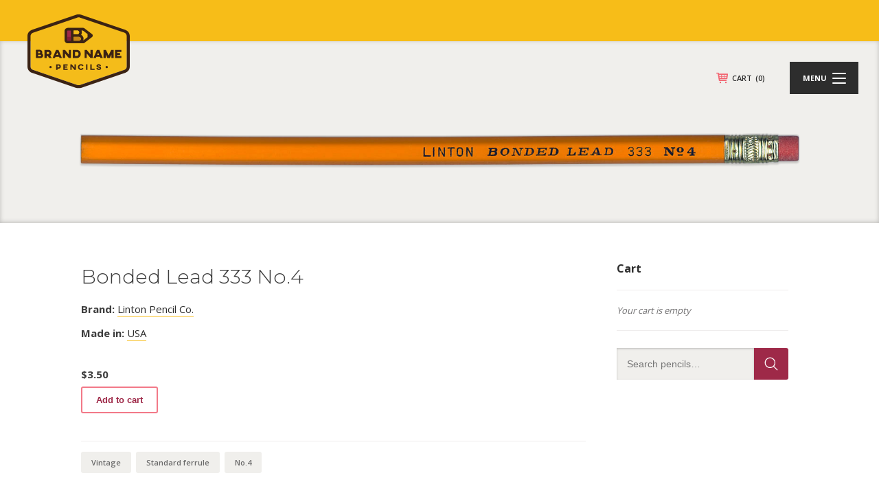

--- FILE ---
content_type: text/html; charset=utf-8
request_url: https://www.google.com/recaptcha/api2/anchor?ar=1&k=6Lf7tZYpAAAAAOfWsJOjv07-YgkzHYQdXgFH5T5I&co=aHR0cHM6Ly9icmFuZG5hbWVwZW5jaWxzLmNvbTo0NDM.&hl=en&v=TkacYOdEJbdB_JjX802TMer9&size=invisible&anchor-ms=20000&execute-ms=15000&cb=gt9fig3avrxw
body_size: 44966
content:
<!DOCTYPE HTML><html dir="ltr" lang="en"><head><meta http-equiv="Content-Type" content="text/html; charset=UTF-8">
<meta http-equiv="X-UA-Compatible" content="IE=edge">
<title>reCAPTCHA</title>
<style type="text/css">
/* cyrillic-ext */
@font-face {
  font-family: 'Roboto';
  font-style: normal;
  font-weight: 400;
  src: url(//fonts.gstatic.com/s/roboto/v18/KFOmCnqEu92Fr1Mu72xKKTU1Kvnz.woff2) format('woff2');
  unicode-range: U+0460-052F, U+1C80-1C8A, U+20B4, U+2DE0-2DFF, U+A640-A69F, U+FE2E-FE2F;
}
/* cyrillic */
@font-face {
  font-family: 'Roboto';
  font-style: normal;
  font-weight: 400;
  src: url(//fonts.gstatic.com/s/roboto/v18/KFOmCnqEu92Fr1Mu5mxKKTU1Kvnz.woff2) format('woff2');
  unicode-range: U+0301, U+0400-045F, U+0490-0491, U+04B0-04B1, U+2116;
}
/* greek-ext */
@font-face {
  font-family: 'Roboto';
  font-style: normal;
  font-weight: 400;
  src: url(//fonts.gstatic.com/s/roboto/v18/KFOmCnqEu92Fr1Mu7mxKKTU1Kvnz.woff2) format('woff2');
  unicode-range: U+1F00-1FFF;
}
/* greek */
@font-face {
  font-family: 'Roboto';
  font-style: normal;
  font-weight: 400;
  src: url(//fonts.gstatic.com/s/roboto/v18/KFOmCnqEu92Fr1Mu4WxKKTU1Kvnz.woff2) format('woff2');
  unicode-range: U+0370-0377, U+037A-037F, U+0384-038A, U+038C, U+038E-03A1, U+03A3-03FF;
}
/* vietnamese */
@font-face {
  font-family: 'Roboto';
  font-style: normal;
  font-weight: 400;
  src: url(//fonts.gstatic.com/s/roboto/v18/KFOmCnqEu92Fr1Mu7WxKKTU1Kvnz.woff2) format('woff2');
  unicode-range: U+0102-0103, U+0110-0111, U+0128-0129, U+0168-0169, U+01A0-01A1, U+01AF-01B0, U+0300-0301, U+0303-0304, U+0308-0309, U+0323, U+0329, U+1EA0-1EF9, U+20AB;
}
/* latin-ext */
@font-face {
  font-family: 'Roboto';
  font-style: normal;
  font-weight: 400;
  src: url(//fonts.gstatic.com/s/roboto/v18/KFOmCnqEu92Fr1Mu7GxKKTU1Kvnz.woff2) format('woff2');
  unicode-range: U+0100-02BA, U+02BD-02C5, U+02C7-02CC, U+02CE-02D7, U+02DD-02FF, U+0304, U+0308, U+0329, U+1D00-1DBF, U+1E00-1E9F, U+1EF2-1EFF, U+2020, U+20A0-20AB, U+20AD-20C0, U+2113, U+2C60-2C7F, U+A720-A7FF;
}
/* latin */
@font-face {
  font-family: 'Roboto';
  font-style: normal;
  font-weight: 400;
  src: url(//fonts.gstatic.com/s/roboto/v18/KFOmCnqEu92Fr1Mu4mxKKTU1Kg.woff2) format('woff2');
  unicode-range: U+0000-00FF, U+0131, U+0152-0153, U+02BB-02BC, U+02C6, U+02DA, U+02DC, U+0304, U+0308, U+0329, U+2000-206F, U+20AC, U+2122, U+2191, U+2193, U+2212, U+2215, U+FEFF, U+FFFD;
}
/* cyrillic-ext */
@font-face {
  font-family: 'Roboto';
  font-style: normal;
  font-weight: 500;
  src: url(//fonts.gstatic.com/s/roboto/v18/KFOlCnqEu92Fr1MmEU9fCRc4AMP6lbBP.woff2) format('woff2');
  unicode-range: U+0460-052F, U+1C80-1C8A, U+20B4, U+2DE0-2DFF, U+A640-A69F, U+FE2E-FE2F;
}
/* cyrillic */
@font-face {
  font-family: 'Roboto';
  font-style: normal;
  font-weight: 500;
  src: url(//fonts.gstatic.com/s/roboto/v18/KFOlCnqEu92Fr1MmEU9fABc4AMP6lbBP.woff2) format('woff2');
  unicode-range: U+0301, U+0400-045F, U+0490-0491, U+04B0-04B1, U+2116;
}
/* greek-ext */
@font-face {
  font-family: 'Roboto';
  font-style: normal;
  font-weight: 500;
  src: url(//fonts.gstatic.com/s/roboto/v18/KFOlCnqEu92Fr1MmEU9fCBc4AMP6lbBP.woff2) format('woff2');
  unicode-range: U+1F00-1FFF;
}
/* greek */
@font-face {
  font-family: 'Roboto';
  font-style: normal;
  font-weight: 500;
  src: url(//fonts.gstatic.com/s/roboto/v18/KFOlCnqEu92Fr1MmEU9fBxc4AMP6lbBP.woff2) format('woff2');
  unicode-range: U+0370-0377, U+037A-037F, U+0384-038A, U+038C, U+038E-03A1, U+03A3-03FF;
}
/* vietnamese */
@font-face {
  font-family: 'Roboto';
  font-style: normal;
  font-weight: 500;
  src: url(//fonts.gstatic.com/s/roboto/v18/KFOlCnqEu92Fr1MmEU9fCxc4AMP6lbBP.woff2) format('woff2');
  unicode-range: U+0102-0103, U+0110-0111, U+0128-0129, U+0168-0169, U+01A0-01A1, U+01AF-01B0, U+0300-0301, U+0303-0304, U+0308-0309, U+0323, U+0329, U+1EA0-1EF9, U+20AB;
}
/* latin-ext */
@font-face {
  font-family: 'Roboto';
  font-style: normal;
  font-weight: 500;
  src: url(//fonts.gstatic.com/s/roboto/v18/KFOlCnqEu92Fr1MmEU9fChc4AMP6lbBP.woff2) format('woff2');
  unicode-range: U+0100-02BA, U+02BD-02C5, U+02C7-02CC, U+02CE-02D7, U+02DD-02FF, U+0304, U+0308, U+0329, U+1D00-1DBF, U+1E00-1E9F, U+1EF2-1EFF, U+2020, U+20A0-20AB, U+20AD-20C0, U+2113, U+2C60-2C7F, U+A720-A7FF;
}
/* latin */
@font-face {
  font-family: 'Roboto';
  font-style: normal;
  font-weight: 500;
  src: url(//fonts.gstatic.com/s/roboto/v18/KFOlCnqEu92Fr1MmEU9fBBc4AMP6lQ.woff2) format('woff2');
  unicode-range: U+0000-00FF, U+0131, U+0152-0153, U+02BB-02BC, U+02C6, U+02DA, U+02DC, U+0304, U+0308, U+0329, U+2000-206F, U+20AC, U+2122, U+2191, U+2193, U+2212, U+2215, U+FEFF, U+FFFD;
}
/* cyrillic-ext */
@font-face {
  font-family: 'Roboto';
  font-style: normal;
  font-weight: 900;
  src: url(//fonts.gstatic.com/s/roboto/v18/KFOlCnqEu92Fr1MmYUtfCRc4AMP6lbBP.woff2) format('woff2');
  unicode-range: U+0460-052F, U+1C80-1C8A, U+20B4, U+2DE0-2DFF, U+A640-A69F, U+FE2E-FE2F;
}
/* cyrillic */
@font-face {
  font-family: 'Roboto';
  font-style: normal;
  font-weight: 900;
  src: url(//fonts.gstatic.com/s/roboto/v18/KFOlCnqEu92Fr1MmYUtfABc4AMP6lbBP.woff2) format('woff2');
  unicode-range: U+0301, U+0400-045F, U+0490-0491, U+04B0-04B1, U+2116;
}
/* greek-ext */
@font-face {
  font-family: 'Roboto';
  font-style: normal;
  font-weight: 900;
  src: url(//fonts.gstatic.com/s/roboto/v18/KFOlCnqEu92Fr1MmYUtfCBc4AMP6lbBP.woff2) format('woff2');
  unicode-range: U+1F00-1FFF;
}
/* greek */
@font-face {
  font-family: 'Roboto';
  font-style: normal;
  font-weight: 900;
  src: url(//fonts.gstatic.com/s/roboto/v18/KFOlCnqEu92Fr1MmYUtfBxc4AMP6lbBP.woff2) format('woff2');
  unicode-range: U+0370-0377, U+037A-037F, U+0384-038A, U+038C, U+038E-03A1, U+03A3-03FF;
}
/* vietnamese */
@font-face {
  font-family: 'Roboto';
  font-style: normal;
  font-weight: 900;
  src: url(//fonts.gstatic.com/s/roboto/v18/KFOlCnqEu92Fr1MmYUtfCxc4AMP6lbBP.woff2) format('woff2');
  unicode-range: U+0102-0103, U+0110-0111, U+0128-0129, U+0168-0169, U+01A0-01A1, U+01AF-01B0, U+0300-0301, U+0303-0304, U+0308-0309, U+0323, U+0329, U+1EA0-1EF9, U+20AB;
}
/* latin-ext */
@font-face {
  font-family: 'Roboto';
  font-style: normal;
  font-weight: 900;
  src: url(//fonts.gstatic.com/s/roboto/v18/KFOlCnqEu92Fr1MmYUtfChc4AMP6lbBP.woff2) format('woff2');
  unicode-range: U+0100-02BA, U+02BD-02C5, U+02C7-02CC, U+02CE-02D7, U+02DD-02FF, U+0304, U+0308, U+0329, U+1D00-1DBF, U+1E00-1E9F, U+1EF2-1EFF, U+2020, U+20A0-20AB, U+20AD-20C0, U+2113, U+2C60-2C7F, U+A720-A7FF;
}
/* latin */
@font-face {
  font-family: 'Roboto';
  font-style: normal;
  font-weight: 900;
  src: url(//fonts.gstatic.com/s/roboto/v18/KFOlCnqEu92Fr1MmYUtfBBc4AMP6lQ.woff2) format('woff2');
  unicode-range: U+0000-00FF, U+0131, U+0152-0153, U+02BB-02BC, U+02C6, U+02DA, U+02DC, U+0304, U+0308, U+0329, U+2000-206F, U+20AC, U+2122, U+2191, U+2193, U+2212, U+2215, U+FEFF, U+FFFD;
}

</style>
<link rel="stylesheet" type="text/css" href="https://www.gstatic.com/recaptcha/releases/TkacYOdEJbdB_JjX802TMer9/styles__ltr.css">
<script nonce="_aXPWTFkpSq2CFLYGbjUmQ" type="text/javascript">window['__recaptcha_api'] = 'https://www.google.com/recaptcha/api2/';</script>
<script type="text/javascript" src="https://www.gstatic.com/recaptcha/releases/TkacYOdEJbdB_JjX802TMer9/recaptcha__en.js" nonce="_aXPWTFkpSq2CFLYGbjUmQ">
      
    </script></head>
<body><div id="rc-anchor-alert" class="rc-anchor-alert"></div>
<input type="hidden" id="recaptcha-token" value="[base64]">
<script type="text/javascript" nonce="_aXPWTFkpSq2CFLYGbjUmQ">
      recaptcha.anchor.Main.init("[\x22ainput\x22,[\x22bgdata\x22,\x22\x22,\[base64]/[base64]/[base64]/[base64]/[base64]/MjU1Onk/NToyKSlyZXR1cm4gZmFsc2U7cmV0dXJuIEMuWj0oUyhDLChDLk9ZPWIsaz1oKHk/[base64]/[base64]/[base64]/[base64]/[base64]/bmV3IERbUV0oZlswXSk6Yz09Mj9uZXcgRFtRXShmWzBdLGZbMV0pOmM9PTM/bmV3IERbUV0oZlswXSxmWzFdLGZbMl0pOmM9PTQ/[base64]/[base64]/[base64]\x22,\[base64]\x22,\x22wpQrX2jClcO2wqbCp8ObWcO9dFTDjxN+wpoAw5JDMirCn8KjJMOGw4UmR8Ooc0PCo8OGwr7CgAUOw7x5fcKtwqpJY8Kad2R7w7A4wpPCvcOzwoNuwrggw5UDWHTCosKawqXCp8Opwo4RJsO+w7bDrHI5wpvDtMOSwrLDlHM+FcKCwqocEDFpG8OCw4/Do8KYwqxObQZow4UQw5vCgw/CvSVgccOKw5fCpQbCtsKvecO6R8OJwpFCwohxAzE6w6TCnnXCkMOOLsObw4hEw4NXJ8OcwrxwwobDlDhSOggSSlRsw5NxRsKgw5dlw4/DmsOqw6Qvw6DDpmrCtcK6wpnDhRrDvDUzw4sQMnXDkFJcw6fDlGfCnB/CvsOBwpzCmcKtNMKEwqxywqIseUBlXH1jw7VZw63DsVnDkMOvwrPCrsKlwoTDtsKha1lnFSIUGkZnDWnDoMKRwokyw5NLMMKCT8OWw5fCisOEBsOzwo/CtWkAIcOGEWHCg2Q8w7bDgyzCq2kAdsOow5U1w7HCvkNsNQHDhsKTw7MFAMKhw5DDocONWsOMwqQIXy3CrUbDiBxyw4TClFtUUcKPCGDDuTF/w6R1VsK9I8KkCcKlRkomwpoowoN7w7s6w5RLw4/DkwMcT2g1GMKlw65oEMO+woDDl8OHOcKdw6rDkn5aDcORbsKlX1rCtTp0wrtTw6rCsV5rUhFvw4zCp3AAwqBrE8OLJ8O6FRcPLzBowrrCuXBcwqPCpUfCuEHDpcKmdV3Cnl9SN8ORw6FDw7ocDsOCEVUIRcOlc8KIw617w4k/HApVe8Ocw4/Ck8OhEMKJJj/CnMKXP8KcwrPDuMOrw5Yuw5zDmMOmwq5MEjoAwpnDgsO3ZXLDq8OsZcO9wqEkYsOrTUNmWyjDi8K4b8KQwrfClcO+fn/Chw3Di3nCmCxsT8OqGcOfwpzDsMO1wrFOwp1CeGhAHMOawp0nB8O/[base64]/CtW/DmsKKwpXClsOlLzYEw4IpTMKfesKydMKaZMODYTnCpyILwq3DnMOnwojCukZdY8KnXWAPRsOFw6htwoJ2OUDDiwRkw55rw4PCt8Kqw6kGMsOOwr/Ch8OJEH/CscKCw6oMw4xpw4IAMMKXw5lzw5N7IB3DqxzCpcKLw7Uuw7omw43CpsKxO8KLWS7DpsOSIsOfPWrCq8KmEADDsFRAbT7Dkh/Dq10QX8OVGMK4wr3DosKYX8Kqwqo4w6seQkwCwpUxw7jCqMO1csKOw5ImwqYPPMKDwrXCvMOUwqkCNsKJwr1TwrvChm/Cl8Ofw4LCncKLw6hgPsKpccKowoLCqTPCl8K2woIQECsiW3DCm8KbXE4RJsKtWmrCpMK0wofDvSQgw7vDrXPCuH/[base64]/LsO6PkTDkAfDsgsIwqvDiXxeH8Kowq98fhnDsMONwqjDvsOkw5XCrMORe8O7KMKeZ8OeecKdwoJsWMKaQywqwprDtk/[base64]/[base64]/w7nCnB8Dw4fCusKXG8KdBQfDt1Ugwo7Dm8KCwqzDuMKAw69OHcOTw7o3BsK+CW4UwonDvwsFZmAMExfDrFDDtDZ6XhLClMOCw5VDXMKWAjFnw4FOXMOIwpJUw7DCrhY1SsOcwqJ/f8KbwqopVEtBw6osw4YEwrzDncKOw5/DtVpaw7Itw6HDqiZkbMO7woxVXMKdAWTCkxjDlWkgUcKARVHCuwJGDMKfHMKvw7vCpSLDnnUpwq8qwqQMw7RMw4TClsOJw77DmsK/QkfDmiMNUmdWOS0GwpdKwpQvwpRew7B9BgjCsy7ChcKSwqk2w49cw7XCsWoew7TCqwPCgcK6w6rCp3LDhQ7CqcOlNQZHMcOnw5ViwpDCmcOPwpR3wpZlw5czYMOPwrvDk8KkTX7CqMOHwpAsw4jDuQwfw67DkcK/[base64]/HFsXwoJ/wrnDsmJuXcOuw4TCjSJUOQTDhnFhHsKwMMOcdTDClsOAwrRDdsOWZAsAw4oTwoHCgMOPAwjCnHrDn8KvRlYSw67DksKjw4nCocK9wovCi2VhwrfCowPCg8OxNkB2QiEGwqzClsO5w4jChcK/[base64]/DqsOAw7s1CcODw53CmE3CscK9Rz9aGsKaZcONwpfDlsKEw6YQw6/CqzNHw5LCtsOSw5dcTcKVWMKNZAnCncKCXMOnwrkuZhw/XcK5woFkwqxMW8KsdcKowrLCrRvCisOwFcOodC7Dp8K/N8OkPcKew4xMworCo8OdXx41YcOZcTICw5E8wpBVXQsMacOkRQZtWcK9BCHDp2vCvMKpw7pxw47CncKAw73CucK9fFIjwoNuUsKDDxbDs8KDw7xQfhZGwoPDvB/DsCgWBcOYwrIVwo1RQMKsXsO/wojCh3g5bSFbUnTCh2PCqGzChsKdwoTDnsKNEMK/Hlt8woHDnBR2GMKnw7PCqUwoC0bCvwAuwp5xD8KXFzPDkcOGAsK/aQhMbhU4J8OpCA/DjcO4w699E1UQwqXCjk5vwpPDrMOfbjoXTBJMw6c9wqvCjcOTw4PDlwTCqsKSVcO/wpnCpH7Do3DDnxNaQ8O7TDTDusKwbsO2w5V+wpLCvhPCl8KOwrZgw7pCwqDCrFl6D8KeLXZgwpYKw50CwoXClhEMQ8Knw6BrwpHDn8Olwp/CvS0mS1fDq8KUw4UAw5PCjzNBdsO/JMKtw6taw4gqSibDjcObwqDDhRRlw4PDgXE7w4jDnksLwqfDnEENwp9lMhPCskPDp8KMwo3Ch8K4w65Zw4LDmcKMUVnDm8KKd8K6woxewrApw6DCtBoGwrY9worDrgsSw6/DsMOVwqtFSn/DrXQTw4TCpkbDkFLCnsO6MsK9dsKDwr/CvsKswonCucKYCMOKwpDDkcKfw49vw5x7Uh85SHppU8OSSQ/DncKNRMK+w5dCBz52wq5SV8OLCcK4OsOaw7U4w5osR8OcwqBVCsKOw4QHw4JqRsKJAsOnAMOeLmZ0w6XClnTDvsOEwrTDhcKBdcKSTHBMJ10uMllRwqsHFV/DlsO6wrcKIV8uw7EsLGTCkcO2w6TCnVLDicOGUsO1IcOfwqcsfMKafhlPW0M9CynDgzfDjMK3QcKnw7fCgsKQaQrCvcKacRjDuMKrKiUCAcK4fcKiwqjDui3DosKjw6nDpcOTw4/DrHhyMRQhwr8GezHDi8Kxw6cyw6EIw7k2wpfCtMKJBC9+w6Bew5DCiXrDhcO7HsOtC8K+wobDqsKFS3A+woo5aFsPJ8Klw7/[base64]/DpA3ClcOXN8OWAcOBaUJYCsKXwqvDl8O/[base64]/Ch8OyZsK9wpw1BcKcwp0BwqMow7PCjsKhw498KcK4w4fCgsK3woFQwqDCssK+wp/[base64]/[base64]/Cv8Owwr/CtMONLxFCRzPDj0XCmMOGwq3CrS02w4PCgsOuUHXCjMK7esOrf8O1wp3DlyPClCd/dljCjXIGwrPCsSolXcKAF8KARHnDiwXCq24JbcKmEcK/wrHCjl5ww6nCqcKRwrp5CBDCmlNqBWbCiSU6wozCoyLCgWrCuRRawpl2wpfCv3wMCEgNKsKVPXYlasO1wp9Swr4/w5QBwqoEagzCmBNvPsORcsKTwrzChsOJw4TDrXgyU8Orw5sLUcOdLmAjVHQWwoNawr56wqzDmMKNYMOCw7/Ds8OdRRE1fUzDusOfwoEyw5FEwp/Dm33CrMOWwpY+wp3Cgj3Cr8OoRR1YBl/DhMONfBATw5HDiFXChsKGw5hXKEAKw7Y9J8KEZcO0w7Eiwpc0XcKBw67CvsOEN8KVwrlkMyHDrXlhM8KbXz3DpnsDwrzDjHkVw5FGMcOTSnDCpijDhMOFeFDConUiwoN6VcK6TcKdYFNiblfCpT/CsMKxEmHCul3CuFYEdsO3w7BYw63DjMKgEXVNOUApQcOuw57DvsOjwprDinQ/w6ZvcGPCnMOPDnvDp8Kywo4/[base64]/CscO0dcO4wo0GMA/[base64]/[base64]/Dk8OCMMOxw4dIwrFKX8KKw4fDssOzwp7DqcOYw7PCmzJGwp/CmXh9CAfCjjPCjl4SwrjDlsKqccO/wrXClcK0wpAVAkPCpxvDosKXwo/[base64]/DnRE7H8Kmwq/DgnPCoMOqdDoHwo0xwqJawpZLGh87w7Vyw5jDpGtfQsOhXMKMw5VrN28BLXDDnCUfwpbDlEnDoMKpMWLDt8OXLMOCw5XDhcO7X8KIEsOQAHTClMOwKgRvw7wYd8KPEsO/wrjDmBNRH1PDlA8Jw6RewrUNQCU0NcKeVMOAwqopw6Yyw7VqdMKVwpw9w4dgbsONBcKBwr45w4vCgsOCEiZmGTnCtsOBwoTDq8K1w5HDssOBw6VnAy3CucOsWMO0w4fCjANzI8Kbw7FGB0/ClsOgw6TDo3vDkcOzK3TDv1HCoXYwBMOSXAPDt8O6w74Hwr7DrkE5CE4RGsOrwpsPVsK1w5IFVkHCocOzf1HDkMKaw7BQw5nDtcO2w6lORXcxw7XClmhCw5dCXicBw67Dk8Khw6fDscKNwog9w4HCmgU5wprCusKLGMOFw7B/[base64]/w48lw7rCncO+w59rwpTDgQRFBDNiwo/CucOOw7DCjFrDkD3DtMOTwqhZw4bCqh9XwoDCjB3DlcKKw5/DkAYswrEuw7Fbw7vDnkPDkkjDlR/DiMOSL1HDi8KuwoDCtXkFwosyD8KmwohdC8KcW8OPw4HDmsOwJw3CtMKew71iw6x/w5bCqhRZcVvDi8Oaw7nCtgZwRcOiwozCiMK9RDvDpMOlw59bSMOUw7MOLMOzw7EJPcKVeRPCu8KuAsOkbWzDqmVnwr0OfnfDn8Kmwq/DkcOQwrbDksO3SGAawq7DscKbwrYbRCfDmMOFRm/DgcOaV2zDv8OSw4YoZ8OZc8Kkw5M4SV3Do8Kfw43DmAbCucKcw7DCpFDDuMK6woQqTgJlWGMNwoXDtsOlRzLDtAU/aMKxw6k7w7lNw5tTBTTCu8OHLAPCusKDHsKww6DDnS1yw5LCj0FiwoBDwrrDrSnDsMOnwqVbDcKIwq/DvsOPw7TCpsKmwqlRO0fDuSJKRcORwrjCv8O6w4jDicKfwqjCjsKhMsOZYGbDqMOhwoMeC1B4DcOnBVvCv8K2wrfCg8OyUcK9wr7Dj3TCk8K5wq3DkFBzw4XCnMKjM8OTOMKUUVlyMMKLTiA1AhDCvS9dw7ZcLSlTDsOww6PDuX3DqXDDk8O/GsOuScOtwp/[base64]/CmcOfPUTDogFpw6NsYnpDdDrCt8OiRzcNw641wr8AVGNLO1ppw7bCtcOfw6J3wow2cXIdQMO/[base64]/[base64]/CqRHDky4kUcOpwpVMw6DDiQ/DpG3CmmEaKELDsGnDo2dVw5AFRFvCi8O1w67DusOewrtsXcOYAMOCGsO3QcKWwrA+w50TD8O0w4UcwpjDgX0cfMO+UsO/RcOxDBnCtsK9NhvCvcKEwo/[base64]/DnsO4w7bCtMKXZEZ9TzDCn2fCnsKbQHvClRzDslXDsMO1w5EBwp5Uw5vDj8KHw4fCvsO+em7DtMKmw6t1OhIPwqkuF8O7F8Kve8KfwowAw6zDn8OLw68OZsK8w6PCqn4fwrnDpcOqdsKMwrk7WsOdRsKCIcOLMsO0w77DuA3DscKEG8OEQTHCiVzDvXQFw5pww4zDry/Cv0rDoMOMccOjYz3DncOVH8KHTMOQPSDCtMORwrzCoV9VUsKiMsKqw7vCgw3Ds8ODw47CvsKRRMO8w4zCqMOgwrLCrywPQ8KbKsOoXQ5Pc8OzHQHDkyXClsKbfcKUd8K0wrHCjMKRByrCiMKMw6HCvhd/[base64]/[base64]/[base64]/[base64]/WMOOw4vCvsK/wpfCsVvCr1paPWEmQMKOIMOkZsOSXcOVwrJsw5F8w5QoccOrw6NQIMOEWEt0e8OxwrIew6vCgEkSXT5uw6U8wrTCthpIwprCu8O0bzE6I8KqBBHChi7CrMKDesODAWrDqEHCqsKXYsKzwoEYw5/[base64]/Dm8Khwq0AbWHCl3TCo8OXR1LCnsOQPErDjMKsw6czf05+HxYQwqhPecK5Q1RcESlEKsKJdsOpw4cbfy/Dg2kaw6okwpNRw6LCk27Cp8OHRFs5W8KHG0RjMEbDoHA3JcKJw4gtY8K8ZWjCiSsNAw/Dl8Oiw6HDgcKTw4jDnGvDlcKwO3zCmcO3w5rDq8KOw5JtAgQDw4hofMKUwrV5w7k4KsKWNSvDl8K8w57Di8KTwovDkABFw4E/J8K6w7PDu3XDqMO0HcOEw7hCw4d9w4BdwpNEQmDDlEQnw5ssScO6w4ZlG8KaX8KdAxxFw5rDkyHCk0zCoQjDnGTCtVXDn18mWSbCn13DsU5eEcO1woQQwq10wociw5R3w715esOeACHDjmwgCcK5w40YZxZiwohEdsKCwo9uw4DCm8OYwqVaL8OowrwkTsK/w7jDjcKJw6nCpj90wp/[base64]/CisKdw6vCrsKhQTQ8wrfDhgcrE8OXw6DClht1PCHDhMKdwq4uw4/Do3RHA8Ozwp7CvD3DjG9jwobCmcOPw5nCucO2w4skIMOxXn1MSsO8S05SKx5+w6nDhipiwrJrwrNVw6jDpxZOwpfCjgs4woZfwp1/[base64]/CvsOebw3CrH/Cl0AawqPDq8KSIMKSAsKCw4BcwrHDs8OjwqdVw6XChsKpw4HCtTbDl05ScsORwoItJ23CiMKnw4rChMOhwrfCiUjCqcOEw5bCphDCu8K3w7bCv8Kyw4FwGyd/MsOLwpA2wr5Zd8OCKzc0WcKSVXDDrcOvHMKhw7DDgQfCnCElTWVlw7jDoCc/BmfChMK9bXjDlMOfwo1HKmzDuSDDvcOJwosQwr3DuMKJUQPCmsKDw6JTK8ORwq7DuMKxaVwbeinDlVE0w49kfsK2e8OmwoYow5kmw67CiMKWFsO3w7A3w5TCtcOyw4Umw6vCsTDDlsOlVAJ5wrfCiRBjEsKeT8O3wq7CksOnw4PCq2HClsKlf0EEwoDDnGjCpn/DmjLDu8KZwrUAwqbCucONwo15aixNLsOxYBUVwpDCiTFxTTl8RMOSdcObwr3DnhQRwrHDtDpkw4XDhMOjwrVcwqbCnHTChVbClMKCTsKAK8OUwqkjwrhQw7bCrcO1SwNKLGLDkMKJwoRdw4rDsyc8w6U/GsODwrjDr8KkNcKXworDscKLw6MSwot0H3VDwr9GJVDCow/[base64]/[base64]/Crlsmw4DDhkMrCMOnw4B7wq3Csy7DpcKIW8OSw7HDu8OrI8KowpFlFDLCmcOPEBRZMF1jF3xwNVLDpMO5Wl0rw4htwpYBHDdrwoTDvMOtVWxVdcOcIUIeYisQJcO6JcO9IMKzLsOmwpEEw4xVwpUTwr48w7USbRM9R0R4wqINJh/Dt8OMwrFjwoPDunPDtT/DmcOnw6jCgBbCo8Ohf8KFw4YpwqLDhic/[base64]/[base64]/DhBc8OjhMwpzCjS7Dr8KLPivChQ52w5XDkSvCoykVw6pXwr/DnMO7wrs0wo/[base64]/ClkfDmVbDtlNEb17CkRE2w4zDm3vCim4DccKWw5jCtcOnw7rCoABLJ8OEHhgrw7Rew6fDuVDCkcO1w7xow4fDr8Oaa8KgCMKiTsK8R8OuwohVQMOCCFohe8KEw5rCgcOzwqLCuMK/[base64]/DssOjJsOuwr4/MMKsXsKkw6zCtnVRHzTCumfDsGfCjsKnw4vDkMK4wqR9w75QYBrDtFPCo03Cmk7DqMO7w6YuC8K+woM9bMKtb8KwJsKAw7DDocK4w5Fdw7dsw6XDjTkXw6h8wobDqgNmaMOmY8Onw73Dn8OmYR4lwoPClxhlVThtGg/Dm8KbWMK6YgQtYMOSQsOfwovDisODw63DscKxfzfDlMOhd8OUw4vDo8OKekHDtWYsw7vDicKHXhzCnsOtw5rDu3LCgMK/[base64]/DgMOdw5k2ElrChcOCRMOEwprCgMKJwqDDkyPCo8K+MwzDj37CjkbDgjtRCMKhwpzCpyvCjE8aQzzDjRQsw4/[base64]/L8OjI8OSw6rCscOWwpdeGyJyXHXDoD3CsA/DhcOkw6cnbsOlwqTCrm9xH1/DoUzDqMKWw7zDpBwlw63CvsO0CMOGI10awrfCq0Exw71nSsOow5nCiyzCgMONwptFR8KBw4fCkADCmiTCmcKuARJLwqVJKzROa8KewpMOQDjDmsOVw5kwwpHCicOxFhk4w6tDwrvCpsK6SCBiKsKhHkdLwqYxwozCvlstR8OXw6YoEjJvKHkfOlULwrA5eMOeMsOsbi/ClsKJcFnDrWfCjsKNTsORL0MrZ8Ofw7FAQMKVVAHDpcO1LMKFw4F+wrYzGFfCrMOYCMKSYFrCpcKDw6ksw4Mmw6bCpMOHw71WYUIKQsKFwq07aMOqw5sxwqFIwrNRAMO9fUrCj8OfEsKOWsOkMg/Cp8OVwpHCtMOtaG1tw4XDmSA0UyHCgkzDojUJw4nDvCnDky0vaCDCl2p4wpLDusOjw5PDpAoXw5PDucOuw4TCsD8/A8K2woNhw4RzF8OvBhzCpcOXGcKzFHLCtcKNwr4mwqsHZ8Ktwq/CjDoGw5fDsMKPAHXCtBYTwpBIw4/CpcKEwoUGw5/[base64]/w57CtsOIDsOGw7PDv3l7D8K0fEYQWsKHwqR0WHLDnMO6wrBJEl5HwoUTZ8OhwoYfbsOkwrzCryYkSwQYwog1w44aG3BsQMKBfcOBAS7DoMKTwr/CixkICMKrTAEPwo/DgMKZCsKNQMObwplAwqTCkA8+wrhidF7DoWMlw4InAFTCrMORd3RQTVvDrcOCUSDDkivDuEN8XAsNwoTDo0fCnl9XwovCgUM1wp0fwqQxBMOzw4RRDkzCu8KEw6NwMTELKsKzw4/[base64]/[base64]/wpJ9w6DCg8OhHsKKKsOAwrxfwrBoasKKwrjCtcO5QQTCgwnCthQowrHCkC1VF8KycSJRHUtPwpjCo8O1JnZJfjrCgsKQwqMKw7/CgcOlT8O3R8Khw63ClkRpOkPDoC4+w70Cw7bDvcK1fTBVw6/CrXdnwrvCpMOoL8K2QMOBACxLw5zDtWTCnV/CtFxKecK3wrNmVzdIwpkJXnXCgi8tKcKWwrDDrEJaw6/CsWTCoMKYwpTCmy7CpsKUY8KSw7nCjHDDhMO+wrTDiR/CuCBdwogSwpkVHk/ClsOXw5jDl8KwesOdGCjCssOWVh4zw7wiTTLDjSPCu08fMMOpc33DhlHDoMKBw5fCtsOEb2Q5w6/CrMKiwqVKw4IJw73Ctx3Do8KYwpd8wpBiwrJZwoA0Y8KsPUXDkMOEwoDDgMKCAsKzw7bDgFUsecK7e1fDgiJWY8K2e8O8w5piA2tVwoVqwp/Cs8OpHXfDjMKWa8O6PMOrwofDnxJ2BMKGwp5LOEvChgHDpi7Dg8KTwqlEJFvDosO+wp/[base64]/DpGg3FGTCtXvDsA3Cp8OFeEjCjsKJOVYYw6XCssKpwoZJcMKWw70Gw6gpwo8WMwtCY8KywrZ9wp7CqlHDoMKaDA7Cvm/DosKewp9AeWNCCi7CnMObFMK/XcKQVMO/[base64]/wrXDkwB4DsKFwoNHwoBUwp4Cw5Z3JHVmJcKmFsOdw64jwoZhwqTCtsKmT8K3wqF4Bi4LYMKLwqtXGCwbNwZ9w4LCmsOjK8KDZsOPKjXCoRrCl8O4B8KiE0tQw5/DlsOKf8OiwrQUNcK7AUnCqcOmw7/CjnjCnAhiwrzCksOqw6x5UVdGG8KoDy/ClDfCvlMzwqnDrcOQwovDjhbDtXNGCDwUZMKHwo5+GMOvw4cCwqxXMsKpwqnDpMOJw5I7wp7ClydlKBXDtsOuw4ZiDsKqw77DkcOQw4HCohAhwr9LeCkpbHELw6ZWwohxw5h2ZsKsHcOIw4XDp0plOcOJw5nDt8KmIUN5w4zCuU7DgGDDnz3CncKwVQZ/O8O4DsOHw5Zew4TCq13CpsOEw4jCs8O/w5MufUpiU8OiXi/[base64]/DmMKyL8KzwpMmwpLCsMKJw7NSJcOvwqLCpMKbGMK8WS3DlsKMLy7DgRk6bsOQwoLDgMO7FMKUScKlwq/Cn2/Djg7DtDTCoxjCgcO7CjACw6Fxw6zDhMKeJ3XCoF3CsiZqw4nDpcKRPsK3wrYCw6Ffw53Cg8OedcOwCVjCisKwwo3DkSfCqjHDrMKOw5IzXMO8dQ4vaMOwaMOdIMKEbk4sJcOrwocmDSXCkcKDZcK5w4gdwrABNkh9w5tgwp/DscKwfMKXwrFLw6nDl8Kmw5LDi2wiA8OzwpjDsU7DgcOcw5cOwoNKwpfCkMO3w4vCkit/w5hiwplzw5fCoR3DlyZEXiVqFsKMwroST8O6w6nDmWPDsMO0w5dJZsOGUVjCkcKTKjofXwcrwoV6wqpDdGHCvcOmYX3DkcKBMkAhwp13EsKQw6TCknjCplXClnTDkMK6woTDssO1FMODV0HDrytVw69mN8O2wqcfwrEGAMO8WjnCqMK8SsK/w5HDnMK4dWUQK8KFworDgzB5wo3CshzCnMOYHsKBEiPDp0bDswjCpMK/[base64]/ChRsFwr3Co8KnW8KswpbDpi7DjlYEwqYZw5liw6Btwq9Dw5ovZsOpe8KTwqvCvMOsCsKtZCfDrA9vAcK3wqHDqMOMw49tUsKcAMOCwq/DrcOucG4Gwq3Ck0rDlsO6LcOywq3CgSzCs3VXOMOjNQwPJcOgw7tIw6REwqnCkMOrFgZ2w6nDnRjDqMKkUyp/w7nCkC/CosOawprDm2zCgCARJ2PDpjQfIsK/wrvCjTnDpcOKGjvCkjNoPA58bsKnXk/CkcOXwrJ2wqMIw6dYBMKLwrfDh8OCwr/[base64]/Dojw9w5vCkMKIw7fClcKNZmRXdwoUJ8K3wrx5ZsOFHmJfwqIkw4fDlinDn8OUwqkhZn5Lwq5yw45Jw4XDlRbCvcOUw7o8wrsNwq7DlT0FajfDgADCtjd9KQdDc8KKwqI0RsOuwqPDjsKqTcOmw7jCgMOaHUplQyfClsORw4kQOgPCpHhvOSofRcOWIi/DkMKOw5JEHzJBc1LCvcKZLcObQMK3wrbDjcOlC0nDmGXDhzQhw6HDpMOzfyPCkScDa0rDkiwjw4ccE8OrKj7Dq1vDksKMTWgdS0LCiCwdw5chTGUtw5N5wpAgcWLCvMOnwr/CtWYkZ8KrOsKjRMONWkNUNcKmMcOKwpwCw4PDqx9qL1XDqgIjNMKgAmZZAygoA0kqC1DCk1nDky7DsisdwoAmw4VZYMKOL3oye8Kxw5fChsOtw6nDrl9yw55GccO1VcKfVV/CjAtHw5RccGfDiD/DgMO8w5bCoAlSFAfCgD0HUMKOw613YRFee1tTYEdBbnnCk3TDl8KyKQPDkyrDpz3CqxzDnjLDhTDCmxDCgMOMLMKURFDDvMOuHm4VHEd+YiDDgkBrSBJ3SMKMw4/DucOEZsOPUcOBMMKQchMKf3law4vCgsOlJUJiw5nCo1jCoMOAw7DDtkXCjWcaw4oZwokkKsKkwpvDmnUMwoXDn2PDgMKTKcOtw4cyF8K1cSNtEsO8w6diwrvDjBbDmMOBw67DtsKXwrIuw7bCvlHDrcKQOsK7w6nCgsOXwprCtzfCo0ZsaE/[base64]/DhSfCoMO0JMK0dFQ6A8Orw7oLNCvCmwbCt28+BMO/TsOiwpvDmX/[base64]/Dr8Ktwp8awqTDlUPDuntfKhg4HsK8Wwwmw558KMOiw64/wrhHWUg1w6AvwpnDjMOaDcKGwrfChgfClWc6ZXfDlcKCEipvwoTCuxnCpsKvwpZSUxPDp8Kvb3/DqMKmPVYkLsKvLsOPwrNDY3DCt8O0w5bDgnXCtsKxMMObT8OlfMKjTC0YVcKCwq7Dln0Rwq8uG1jDlxzDnDDChsOQUgIQw5rClsOKw6vDv8K7wrMWw6Jow4Evw5lHwpg0wr/[base64]/Do2bCuQ/[base64]/VMK7wptxw4BbwrrDncO9A8K2J8Orw4zCmMOGaxXDv8KAw7zClFokwoVbwrvCtcKjOsKLDcObEQ9lwqtmRsOdD20zwq7DtxDDlmN/wrhObDvDiMK7YG4xKCPCgMOOw4IbbMKOw7/CosKIw5vDkUBda07CscK9w6zDnwd8wr3DsMKxw4cvwqHDiMOiwrDCi8K/FmwOw6DDhQLDnm5hwoDDmMKKw5U5IMKZwpRwZ8KKw7QZCMKuwpbCkMKBfcORCsKow7rCo0XDrsKTw6svfMORNcKqRcOhw6/ChcO1OcOwSyLDuDtmw5RCw7nDusORPsO6AsOBGMOUKV0tdyrDrj3Cq8KaXjBuwq0Nw6nDhWtfDQvDtD1OY8OZCcOUw5DDgsOhw5fCtyzCqVDDj11Sw7fCtTXCjMOtwoTDgCPDkcK/[base64]/CgMOLScOnw4p1SMKyS8KYNMOoDSguwr9fwp1Yw5Z6w4jDkEpMwpZBF2vCoVIhwpvChMOKDBoUb2QqBzzDksKgwoXDvDB9w5Q/ECdoHX9MwpYiTH4nPEMoVFLCiRBJw5zDgRXCisKww77Cs3pZAEodwo/[base64]/RWZQw4xNw6NpbcK3W0vDjVFjL8ORJhZKcsKawqxPw6vDmsOQCB7Dn13Cgk/[base64]/[base64]/CuMKew6paecOWGMO0KMO8OsK9wqjCrBEjw4/Cv8K1H8K1w5RgEMOWQBxPLk1XwqVzwrpVOsOgGn3DtAUSIcOlwrfDp8Kww4IlRSLDocOqUWJCM8KqwpDCtMKsw6LDpsO6woXDm8KEwqTDhkh1ccOqwo8tZH8SwqbCll3DusO/w7jCocOuE8OwworCisKRwrnDjQ5+wosIW8OxwqElwpxhw5fCr8OnS0/DlAvCvCpOw4QOEcOPwrfDrcK/[base64]/CgcOwHUZOJGHCmV9twoDCo1R9wrPCnhfDgCEDw6nCp8OTQzbDgMOAecKfw51ZXcOFwodTw4RnwrDCm8O/wqhxeizDssOKFXk1wrrCti9IOMOINwnDvhI1bkvCp8KwQQXDtMOZw7pRw7LCk8KabsK+WivDsMKTB2pxZVY5fcKXGV84wo8jDcO6wqTCgntjNnfCjgnCuDE+W8K2wpd3elJLaB/[base64]/CusKqwoo3NsORQMKobwvCnMKowo7DncOEwprCrGsfXMK9wr/CsFY0w47DhMOIDsOhwrjCq8OOTFJTw7fDkg5Qwp7Dk8KSPilLWcO9UmPCpMOww4fCiSQEMsKJB13DuMKmaF0BXMOkRTRVw4rChT0WwpxDGXXDs8KWwq/DpMOfw4jDmsO4VMO1w4jCtsOWYsOQw6TDi8Kuw6XDsHwSE8Kbw5PDr8OnwpoSP2QXd8O8w4LDiRxHw4t5w6PDunQkwqvChk/DhcKHwqbDm8KcwpTCvcKlIMOGAcKTA8OKw6QKw49OwrZ0w6vCn8OOw4c1S8K7Q2/CpQnCkhXDh8KWwpnCu0TCiMKOcyladD3DuRPDjcOxGcKSRX/Ct8KUAmoNcsOOblTCjMKTK8OWw6sYPGpZw7rCssKkw7nDklgVwpzDqsOIaMKBIcK/[base64]/[base64]/ChsO2FMKHChgUworDucOxIknDusKDOmnDiEfDjB/DqD8GT8ORAcOEG8KGw6tpw7VMwqXDu8Kswr7DoBHCtsO2wp41wojDhnDDpFNJMywhGwnCjMKDwoYhWcOxwp9cwrUKwoIOVMKfw7DDmMOLUzZpBcOqwokbw7DCkTtkEsOQXkfCscOaL8KgUcKHw41Dw6hqWMO9G8KaEsKPw6PCmcKhw6/[base64]/Y8KCbD4/w6N7UsO4wr/DsRHCjsKwwoXClsK3EQnDsB/CocKKT8O+Okk7CUUbw77ClsOQwrkpw5R/w6tKw40xB3R/MlEtwovCk3VILsOBwqDChsKYJiPCrcKTSVEXwqJBc8OVw4o\\u003d\x22],null,[\x22conf\x22,null,\x226Lf7tZYpAAAAAOfWsJOjv07-YgkzHYQdXgFH5T5I\x22,0,null,null,null,1,[21,125,63,73,95,87,41,43,42,83,102,105,109,121],[7668936,286],0,null,null,null,null,0,null,0,null,700,1,null,0,\[base64]/tzcYADoGZWF6dTZkEg4Iiv2INxgAOgVNZklJNBoZCAMSFR0U8JfjNw7/vqUGGcSdCRmc4owCGQ\\u003d\\u003d\x22,0,0,null,null,1,null,0,0],\x22https://brandnamepencils.com:443\x22,null,[3,1,1],null,null,null,1,3600,[\x22https://www.google.com/intl/en/policies/privacy/\x22,\x22https://www.google.com/intl/en/policies/terms/\x22],\x22qlzbzKpcHN2hem33GUGY0v9gC/zBAGmlLWd9Ms81s2U\\u003d\x22,1,0,null,1,1763325571790,0,0,[254,72,239],null,[17,128],\x22RC-MzoWtu_X9gTtVg\x22,null,null,null,null,null,\x220dAFcWeA5L0C-Z0qn20O1qJqB8nOAQP3BmQed3b1syItIRivckQhlo05Jyks7ftUQ8YbXWbEZq5yDlqBdW03fAIkmaoHrevZc6XA\x22,1763408371587]");
    </script></body></html>

--- FILE ---
content_type: text/css
request_url: https://brandnamepencils.com/wp-content/themes/bnp2/build/css/main.css?ver=1762455881
body_size: 17461
content:
html{-ms-overflow-style:-ms-autohiding-scrollbar}body{padding:0;margin:0;font-family:Open Sans,sans-serif;color:#3d3d3d;min-width:320px;-webkit-font-smoothing:antialiased;-moz-osx-font-smoothing:grayscale}.bnp-container{padding:0 15px}h1,h2,h3,h4,p{margin:0}p{font-weight:400}h1,h2,h3,h4{font-family:Montserrat,sans-serif;font-weight:300}input:not([type=checkbox]):not([type=radio]){border-radius:0;-webkit-appearance:none}a:focus,button:focus,input:focus,select:focus,textarea:focus{outline:none}select::-ms-expand{display:none}li,ul{margin:0}form input:not([type=checkbox]):not([type=radio]),form textarea{background-color:#f0efec;border:0;-webkit-box-shadow:inset 0 1px 3px rgba(0,0,0,.22);box-shadow:inset 0 1px 3px rgba(0,0,0,.22);padding:15px;font-size:13.995px;font-size:.933rem}.wp-block-table a,a.under-yellow{text-decoration:none;color:#2d2d2d;border-bottom:1px solid #f7bd18;-webkit-transition:color .3s;transition:color .3s}.wp-block-table a:hover,a.under-yellow:hover{color:#737273}a.top-scroll{display:block;position:fixed;bottom:70px;right:50px;z-index:40;color:#2d2d2d;opacity:0;visibility:hidden;-webkit-transition:color .3s,opacity .3s,visibility .3s;transition:color .3s,opacity .3s,visibility .3s}a.top-scroll:hover{color:#737273}a.top-scroll.show{opacity:1;visibility:visible}a.post-tag{margin:0 7px 5px;text-decoration:none;color:#737273;border-bottom:3px solid #f0efec;padding-bottom:2px;line-height:20px;-webkit-transition:all .3s;transition:all .3s;display:inline-block}a.post-tag:hover{color:#3d3d3d;border-bottom:3px solid #f27988}.no-break{white-space:nowrap}.wp-block-table td,.wp-block-table th{padding:.75em .5em}.wp-block-table td:first-child,.wp-block-table th:first-child{padding-left:.75em}.wp-block-table td:last-child,.wp-block-table th:last-child{padding-right:.75em}.wp-block-table a img{display:block}.clear:after{content:"";display:table;clear:both}header.bnp-header{position:relative;background-color:#f7bd18;width:100%;height:60px;margin:0}header.bnp-header a.hide-main-cart-link,header.bnp-header a.main-cart-link{display:none}header.bnp-header a.main-cart-link:hover{background-color:#c5c1c1}header.bnp-header a.main-cart-link:before{content:url(../../assets/cart.svg);position:relative;margin-top:3px;margin-right:5px;filter:url('data:image/svg+xml;charset=utf-8,<svg xmlns="http://www.w3.org/2000/svg"><filter id="filter"><feComponentTransfer color-interpolation-filters="sRGB"><feFuncR type="table" tableValues="0.55 0.44999999999999996" /><feFuncG type="table" tableValues="0.55 0.44999999999999996" /><feFuncB type="table" tableValues="0.55 0.44999999999999996" /></feComponentTransfer><feColorMatrix type="matrix" color-interpolation-filters="sRGB" values="0.62973 0.46909 0.11529 0 0 0.21288999999999997 0.8084600000000001 0.10248 0 0 0.16592 0.32574000000000003 0.46991 0 0 0 0 0 1 0" /><feColorMatrix type="matrix" color-interpolation-filters="sRGB" values="6.70575 -5.18375 -0.522 0 0 -1.54425 3.1487499999999997 -0.522 0 0 -1.54425 -5.18375 7.728000000000001 0 0 0 0 0 1 0" /><feColorMatrix type="hueRotate" color-interpolation-filters="sRGB" values="311" /><feComponentTransfer color-interpolation-filters="sRGB"><feFuncR type="linear" slope="1.09" /><feFuncG type="linear" slope="1.09" /><feFuncB type="linear" slope="1.09" /></feComponentTransfer><feComponentTransfer color-interpolation-filters="sRGB"><feFuncR type="linear" slope="0.9" intercept="0.04999999999999999" /><feFuncG type="linear" slope="0.9" intercept="0.04999999999999999" /><feFuncB type="linear" slope="0.9" intercept="0.04999999999999999" /></feComponentTransfer></filter></svg>#filter');-webkit-filter:invert(55%) sepia(61%) saturate(825%) hue-rotate(311deg) brightness(109%) contrast(90%);filter:invert(55%) sepia(61%) saturate(825%) hue-rotate(311deg) brightness(109%) contrast(90%)}header.bnp-header a.main-cart-link span{margin-left:5px}@media(min-width:768px){header.bnp-header a.main-cart-link{position:absolute;top:90px;right:150px;display:-webkit-box;display:-ms-flexbox;display:flex;-webkit-box-align:center;-ms-flex-align:center;align-items:center;padding:12px 16px;color:#2d2d2d;text-decoration:none;font-weight:600;font-size:.7333rem;z-index:40;-webkit-transition:background-color .3s;transition:background-color .3s}}header.bnp-header.menu-open a.account-link{display:block;color:#c5c1c1;right:90px;top:20px}@media(min-width:768px){header.bnp-header.menu-open a.account-link{top:105px;right:150px}}header.bnp-header.menu-open a.menu-btn:before{opacity:1;height:35px}@media(min-width:768px){header.bnp-header.menu-open a.menu-btn:before{height:20px}}header.bnp-header.menu-open a.menu-btn div.bar-holder button span.hamburger-box{margin-top:2px}header.bnp-header.menu-open a.menu-btn div.bar-holder button span.hamburger-box span.hamburger-inner{-webkit-transform:translate3d(0,-10px,0) rotate(-45deg);transform:translate3d(0,-10px,0) rotate(-45deg);-webkit-transition-delay:.22s;transition-delay:.22s;-webkit-transition-timing-function:cubic-bezier(.215,.61,.355,1);transition-timing-function:cubic-bezier(.215,.61,.355,1)}header.bnp-header.menu-open a.menu-btn div.bar-holder button span.hamburger-box span.hamburger-inner:before{top:0;-webkit-transform:rotate(-90deg);transform:rotate(-90deg);-webkit-transition:top .1s cubic-bezier(.33333,0,.66667,.33333) .16s,-webkit-transform .13s cubic-bezier(.215,.61,.355,1) .25s;transition:top .1s cubic-bezier(.33333,0,.66667,.33333) .16s,-webkit-transform .13s cubic-bezier(.215,.61,.355,1) .25s;transition:top .1s cubic-bezier(.33333,0,.66667,.33333) .16s,transform .13s cubic-bezier(.215,.61,.355,1) .25s;transition:top .1s cubic-bezier(.33333,0,.66667,.33333) .16s,transform .13s cubic-bezier(.215,.61,.355,1) .25s,-webkit-transform .13s cubic-bezier(.215,.61,.355,1) .25s}header.bnp-header.menu-open a.menu-btn div.bar-holder button span.hamburger-box span.hamburger-inner:after{top:0;opacity:0;-webkit-transition:top .2s cubic-bezier(.33333,0,.66667,.33333),opacity .1s linear .22s;transition:top .2s cubic-bezier(.33333,0,.66667,.33333),opacity .1s linear .22s}header.bnp-header.menu-open div.main-menu-container{visibility:visible;opacity:1;-webkit-transform:scale(1);transform:scale(1)}header.bnp-header.menu-open div.menu-offclick{display:block;visibility:visible}@media(min-width:768px){header.bnp-header.is-home-page a img.header-logo{left:calc(50% - 90px)}}@media(min-width:1192px){header.bnp-header.is-home-page a img.header-logo{top:10px;width:180px}}header.bnp-header a img.header-logo{position:absolute;left:calc(50% - 75px);margin:0;top:10px;z-index:5;width:138px}@media(min-width:768px){header.bnp-header a img.header-logo{top:20px;left:40px;width:150px}}header.bnp-header a.account-link{display:none;position:absolute;right:10px;top:90px;font-size:13.004px;font-size:.867rem;color:#2d2d2d;z-index:10000;-webkit-transition:all .3s;transition:all .3s}@media(min-width:480px){header.bnp-header a.account-link{top:80px;right:20px}}@media(min-width:768px){header.bnp-header a.account-link{top:105px;right:150px}}header.bnp-header a.menu-btn{display:-webkit-box;display:-ms-flexbox;display:flex;-webkit-box-pack:center;-ms-flex-pack:center;justify-content:center;-webkit-box-align:center;-ms-flex-align:center;align-items:center;position:absolute;color:#fff;text-decoration:none;cursor:pointer;background-color:#2d2d2d;width:60px;height:60px;right:0;z-index:10000}@media(min-width:768px){header.bnp-header a.menu-btn{position:absolute;top:90px;right:30px;width:100px;height:23px;padding-top:12px;padding-bottom:12px}}header.bnp-header a.menu-btn:before{content:"";opacity:0;position:absolute;left:0;top:13px;width:1px;height:20px;background-color:#4a4a4a;-webkit-transition:background-color .3s;transition:background-color .3s}header.bnp-header a.menu-btn p{display:none}@media(min-width:768px){header.bnp-header a.menu-btn p{display:block;position:relative;font-size:.7333rem;font-weight:700;text-transform:uppercase;margin-right:8px}}header.bnp-header a.menu-btn div.bar-holder{display:-webkit-box;display:-ms-flexbox;display:flex;-webkit-box-align:center;-ms-flex-align:center;align-items:center}header.bnp-header a.menu-btn div.bar-holder button.hamburger{padding:0}header.bnp-header div.main-menu-container{position:relative;padding:40px 30px 50px;background-color:#2d2d2d;z-index:9999;visibility:hidden;opacity:0;-webkit-transform:scale(.92);transform:scale(.92);-webkit-transform-origin:right top;transform-origin:right top;-webkit-transition:visibility .2s,opacity .2s,margin-top .2s,-webkit-transform .2s;transition:visibility .2s,opacity .2s,margin-top .2s,-webkit-transform .2s;transition:visibility .2s,opacity .2s,margin-top .2s,transform .2s;transition:visibility .2s,opacity .2s,margin-top .2s,transform .2s,-webkit-transform .2s}@media (min-width:480px){header.bnp-header div.main-menu-container{position:absolute;left:auto;right:0}}@media (min-width:768px){header.bnp-header div.main-menu-container{position:absolute;top:90px;right:30px}}header.bnp-header div.main-menu-container ul{position:relative;width:100%;list-style-type:none;text-align:left;padding:0;margin:0;padding-top:20px;padding-bottom:20px}header.bnp-header div.main-menu-container ul.main-menu-links{border-bottom:1px solid #737273}header.bnp-header div.main-menu-container ul li:nth-child(3n+3){border-bottom:1px solid #737273;padding-bottom:25px}header.bnp-header div.main-menu-container ul li:nth-child(3n+4){margin-top:25px}header.bnp-header div.main-menu-container ul li a{display:block;border-radius:3px;padding-top:12px;padding-bottom:12px;margin-top:5px;margin-bottom:5px;color:#fff;text-decoration:none;font-weight:600;font-size:13.995px;font-size:.933rem;//:100%;padding-left:20px;-webkit-transition:background-color .3s;transition:background-color .3s}header.bnp-header div.main-menu-container ul li a:hover{background-color:#4a4a4a}header.bnp-header div.main-menu-container ul li a.cart-link{display:-webkit-box;display:-ms-flexbox;display:flex;font-size:10.999px;font-size:.7333rem;-webkit-box-align:center;-ms-flex-align:center;align-items:center}header.bnp-header div.main-menu-container ul li a.cart-link:before{content:url(../../assets/cart.svg);position:relative;margin-top:3px;margin-right:5px;filter:url('data:image/svg+xml;charset=utf-8,<svg xmlns="http://www.w3.org/2000/svg"><filter id="filter"><feComponentTransfer color-interpolation-filters="sRGB"><feFuncR type="table" tableValues="0.55 0.44999999999999996" /><feFuncG type="table" tableValues="0.55 0.44999999999999996" /><feFuncB type="table" tableValues="0.55 0.44999999999999996" /></feComponentTransfer><feColorMatrix type="matrix" color-interpolation-filters="sRGB" values="0.62973 0.46909 0.11529 0 0 0.21288999999999997 0.8084600000000001 0.10248 0 0 0.16592 0.32574000000000003 0.46991 0 0 0 0 0 1 0" /><feColorMatrix type="matrix" color-interpolation-filters="sRGB" values="6.70575 -5.18375 -0.522 0 0 -1.54425 3.1487499999999997 -0.522 0 0 -1.54425 -5.18375 7.728000000000001 0 0 0 0 0 1 0" /><feColorMatrix type="hueRotate" color-interpolation-filters="sRGB" values="311" /><feComponentTransfer color-interpolation-filters="sRGB"><feFuncR type="linear" slope="1.09" /><feFuncG type="linear" slope="1.09" /><feFuncB type="linear" slope="1.09" /></feComponentTransfer><feComponentTransfer color-interpolation-filters="sRGB"><feFuncR type="linear" slope="0.9" intercept="0.04999999999999999" /><feFuncG type="linear" slope="0.9" intercept="0.04999999999999999" /><feFuncB type="linear" slope="0.9" intercept="0.04999999999999999" /></feComponentTransfer></filter></svg>#filter');-webkit-filter:invert(55%) sepia(61%) saturate(825%) hue-rotate(311deg) brightness(109%) contrast(90%);filter:invert(55%) sepia(61%) saturate(825%) hue-rotate(311deg) brightness(109%) contrast(90%)}header.bnp-header div.main-menu-container ul li a.cart-link span{margin-left:5px}header.bnp-header div.main-menu-container ul li form.woocommerce-product-search{margin-top:10px;display:-webkit-box;display:-ms-flexbox;display:flex}header.bnp-header div.main-menu-container ul li form.woocommerce-product-search:before{content:url(../../assets/icn-search.svg);position:relative;padding-left:20px;padding-right:10px;-ms-flex-item-align:center;align-self:center}header.bnp-header div.main-menu-container ul li form.woocommerce-product-search button,header.bnp-header div.main-menu-container ul li form.woocommerce-product-search label{display:none}header.bnp-header div.menu-offclick{display:none;visibility:hidden;position:fixed;top:0;left:0;width:100vw;height:100vh;z-index:9998}div.woocommerce-notices-wrapper{display:-webkit-box;display:-ms-flexbox;display:flex;-webkit-box-pack:center;-ms-flex-pack:center;justify-content:center;position:absolute;border-radius:3px;top:15px;width:100%;padding:0 15px;-webkit-box-sizing:border-box;box-sizing:border-box}div.woocommerce-notices-wrapper a{text-decoration:none;color:#2d2d2d;border-bottom:1px solid #f7bd18;-webkit-transition:color .3s;transition:color .3s}div.woocommerce-notices-wrapper a:hover{color:#737273}div.woocommerce-notices-wrapper div.woocommerce-message{display:-webkit-box;display:-ms-flexbox;display:flex;position:relative;-webkit-box-orient:horizontal;-webkit-box-direction:normal;-ms-flex-direction:row;flex-direction:row;z-index:100;-webkit-box-align:baseline;-ms-flex-align:baseline;align-items:baseline;padding:20px 30px;margin-bottom:15px;width:auto;-webkit-box-shadow:0 5px 20px rgba(0,0,0,.08);box-shadow:0 5px 20px rgba(0,0,0,.08);background-color:#f0efec;border:1px solid #d9d8d5;border-radius:3px}div.woocommerce-notices-wrapper div.woocommerce-message a{-webkit-box-ordinal-group:3;-ms-flex-order:2;order:2;margin-left:4px}div.woocommerce-notices-wrapper div.notice-outer{display:-webkit-box;display:-ms-flexbox;display:flex;position:relative;-webkit-box-orient:horizontal;-webkit-box-direction:normal;-ms-flex-direction:row;flex-direction:row;z-index:100;-webkit-box-align:center;-ms-flex-align:center;align-items:center;padding:20px 30px;margin-bottom:15px;width:auto;-webkit-box-shadow:0 5px 20px rgba(0,0,0,.08);box-shadow:0 5px 20px rgba(0,0,0,.08);background-color:#f0efec;border:1px solid #d9d8d5;border-radius:3px}div.woocommerce-notices-wrapper div.notice-outer a.x-button-bnp{margin-left:10px;-webkit-box-flex:0;-ms-flex:0 0 18px;flex:0 0 18px}div.woocommerce-notices-wrapper div.notice-outer ul{list-style-type:none;padding-left:0}div.woocommerce-notices-wrapper div.notice-outer ul li{font-size:13.004px;font-size:.867rem}div.subheader-bnp{display:block;width:100%;-webkit-box-flex:0;-ms-flex:0 0 100%;flex:0 0 100%;position:relative}div.subheader-bnp div.upper-img-pencil-detail{display:-webkit-box;display:-ms-flexbox;display:flex;position:relative;-webkit-box-sizing:border-box;box-sizing:border-box;-webkit-box-align:center;-ms-flex-align:center;align-items:center;padding:100px 15px 50px;width:100%;margin:0;background-color:#f0efec;-webkit-box-shadow:0 -1px 6px inset rgba(0,0,0,.22);box-shadow:inset 0 -1px 6px rgba(0,0,0,.22)}@media(min-width:768px){div.subheader-bnp div.upper-img-pencil-detail{padding-top:125px;padding-bottom:75px}}div.subheader-bnp div.upper-img-pencil-detail.img-align-left a:first-child{direction:ltr}div.subheader-bnp div.upper-img-pencil-detail .images{margin-left:auto;margin-right:auto;overflow-x:auto}div.subheader-bnp div.upper-img-pencil-detail .images .ps-list{display:none!important}div.subheader-bnp div.upper-img-pencil-detail .images .pgwSlideshow .ps-current{min-height:0;max-width:1060px}div.subheader-bnp div.upper-img-pencil-detail .images .slides{display:none}div.subheader-bnp div.upper-img-pencil-detail .images .woo-zoomifier-main-image{display:block!important}@media (min-width:1024px){div.subheader-bnp div.upper-img-pencil-detail .images .slides{display:block}div.subheader-bnp div.upper-img-pencil-detail .images .woo-zoomifier-main-image{display:none!important}}div.subheader-bnp div.upper-img-pencil-detail a{display:block;text-decoration:none;color:#2d2d2d;overflow-x:scroll;-webkit-overflow-scrolling:touch;width:100%;direction:rtl}@media(min-width:1192px){div.subheader-bnp div.upper-img-pencil-detail a{margin:0 auto;overflow:visible;text-align:center}}div.subheader-bnp div.upper-img-pencil-detail a img{width:1000px;display:block;margin:0 auto}.zoomLens{background:#f0efec}.pswp{z-index:9998}ul.products{-webkit-box-sizing:border-box;box-sizing:border-box;width:100%;padding-left:0;font-family:Open Sans,sans-serif}@media (min-width:768px){ul.products{margin-bottom:30px;padding-left:0;padding-right:0;max-width:700px;margin:0 auto}}ul.products li.product{-webkit-box-sizing:border-box;box-sizing:border-box;list-style:none;margin:0 0 30px;padding-bottom:30px;border-bottom:1px solid #efeded}ul.products li.product:last-child{border-bottom:none}ul.products li.product.img-align-left a:first-of-type{direction:ltr}@media (min-width:768px){ul.products li.product{margin-left:0;margin-right:0;border-bottom:0}}ul.products li.product a:first-of-type{direction:rtl;display:block;text-decoration:none;color:#2d2d2d;overflow:auto;-webkit-overflow-scrolling:touch;width:100%}@media(min-width:768px){ul.products li.product a:first-of-type{overflow-x:visible;overflow:visible}}ul.products li.product a:first-of-type span.onsale{display:inline-block;direction:ltr}ul.products li.product a:first-of-type .archive-pencil-badge{display:inline-block;vertical-align:bottom}ul.products li.product a:first-of-type .archive-pencil-badge img{width:auto!important;max-width:164px!important;margin:0 0 0 7.5px;margin:0 0 0 .5rem;display:block}ul.products li.product a:first-of-type img{height:auto;margin-bottom:10px;max-width:1000px!important}@media(min-width:768px){ul.products li.product a:first-of-type img{width:100%!important}}ul.products li.product a{display:block;text-decoration:none;color:#2d2d2d;width:auto}ul.products li.product div.title-cost-outer{display:-webkit-box;display:-ms-flexbox;display:flex;-webkit-box-orient:vertical;-webkit-box-direction:normal;-ms-flex-direction:column;flex-direction:column}@media(min-width:768px){ul.products li.product div.title-cost-outer{-webkit-box-orient:horizontal;-webkit-box-direction:normal;-ms-flex-direction:row;flex-direction:row;-webkit-box-pack:justify;-ms-flex-pack:justify;justify-content:space-between;-webkit-box-align:start;-ms-flex-align:start;align-items:flex-start}}ul.products li.product div.title-cost-outer a{direction:ltr}ul.products li.product div.title-cost-outer div.title-hardness-wrap h2{font-size:13.995px;font-size:.933rem;color:#2d2d2d;font-weight:600;margin-top:10px;margin-bottom:5px;-webkit-transition:color .3s;transition:color .3s}@media(min-width:768px){ul.products li.product div.title-cost-outer div.title-hardness-wrap h2{margin-top:0}}ul.products li.product div.title-cost-outer div.title-hardness-wrap h2:focus,ul.products li.product div.title-cost-outer div.title-hardness-wrap h2:hover{color:#737273}ul.products li.product div.title-cost-outer div.title-hardness-wrap p.hardness-prod-archive-bnp{font-size:13.004px;font-size:.867rem;color:#737273;margin-bottom:5px}ul.products li.product div.title-cost-outer div.cost-cart-outer{display:-webkit-box;display:-ms-flexbox;display:flex;width:auto;-webkit-box-orient:horizontal;-webkit-box-direction:reverse;-ms-flex-direction:row-reverse;flex-direction:row-reverse;-webkit-box-pack:end;-ms-flex-pack:end;justify-content:flex-end;-webkit-box-align:center;-ms-flex-align:center;align-items:center;margin-top:12px}@media(min-width:768px){ul.products li.product div.title-cost-outer div.cost-cart-outer{-webkit-box-orient:horizontal;-webkit-box-direction:normal;-ms-flex-direction:row;flex-direction:row;margin-top:0}}ul.products li.product div.title-cost-outer div.cost-cart-outer a{width:auto}ul.products li.product div.title-cost-outer div.cost-cart-outer a span.price{display:-webkit-box;display:-ms-flexbox;display:flex;-webkit-box-pack:center;-ms-flex-pack:center;justify-content:center;-webkit-box-align:center;-ms-flex-align:center;align-items:center;font-weight:700;margin-left:12px;margin-right:10px}ul.products li.product div.title-cost-outer div.cost-cart-outer a span.price span:first-child:not(.woocommerce-Price-currencySymbol){margin-right:2px}ul.products li.product div.title-cost-outer div.cost-cart-outer a span.price span:last-child{margin-left:2px}ul.products li.product div.title-cost-outer div.cost-cart-outer a span.price ins{text-decoration:none}ul.products li.product div.title-cost-outer div.cost-cart-outer a span.price del{color:#888}ul.products li.product a.button{display:none;-webkit-box-flex:0;-ms-flex:0 0 auto;flex:0 0 auto;color:#9e2948;background-color:#fff;font-size:13.004px;font-size:.867rem;font-weight:700;padding:10px 20px;border-radius:3px;border:2px solid #f27988;-webkit-transition:all .3s;transition:all .3s}ul.products li.product a.button.loading,ul.products li.product a.button:focus,ul.products li.product a.button:hover{background-color:#f27988;border:2px solid #f27988;color:#fff}ul.products li.product a.button.loading{opacity:.7;cursor:wait}ul.products li.product a.add_to_cart_button,ul.products li.product a.product_type_variable{display:block}ul.products li.product a.added_to_cart{-webkit-box-flex:0;-ms-flex:0 0 auto;flex:0 0 auto;margin:0 10px;text-decoration:none;color:#2d2d2d;border-bottom:1px solid #f7bd18;-webkit-transition:color .3s;transition:color .3s}ul.products li.product a.added_to_cart:focus,ul.products li.product a.added_to_cart:hover{color:#737273}h2.section-heading{margin-bottom:40px}section.home-featured-slider{position:relative;text-align:center;background-color:#f0efec;-webkit-box-shadow:inset 0 -1px 6px rgba(0,0,0,.3);box-shadow:inset 0 -1px 6px rgba(0,0,0,.3);padding:15px}section.home-featured-slider div.pencil-feat-outer h1{font-size:28.995px;font-size:1.933rem;padding:100px 20px 50px}section.home-featured-slider div.pencil-feat-outer a.img-link{display:block;overflow-x:scroll;-webkit-overflow-scrolling:touch;margin-bottom:30px;direction:rtl}section.home-featured-slider div.pencil-feat-outer a.img-link.img-align-left{direction:ltr}@media(min-width:768px){section.home-featured-slider div.pencil-feat-outer a.img-link{overflow-x:auto}}section.home-featured-slider div.pencil-feat-outer a.img-link img{max-width:1000px;height:auto}section.home-featured-slider div.pencil-feat-outer div.pencil-text{color:#737273;font-size:13.004px;font-size:.867rem;margin-bottom:60px}section.home-featured-slider div.pencil-feat-outer div.pencil-text a.txt-link{color:#737273;display:inline-block;margin-bottom:60px;text-decoration:none}section.home-featured-slider div.pencil-feat-outer div.pencil-text span.bold-line{font-weight:700;display:inline-block}section.home-featured-slider div.pencil-feat-outer div.pencil-text span.line{display:inline-block}section.home-featured-slider a.yellow-arrow{position:absolute;left:calc(50% - 20px);bottom:-20px;width:41px;height:41px;background-color:#f7bd18;border-radius:50%}@media(min-width:1192px){section.home-featured-slider a.yellow-arrow{bottom:50px}}@media(min-width:1192px){section.home-featured-slider a.yellow-arrow:focus,section.home-featured-slider a.yellow-arrow:hover{-webkit-animation-name:a;animation-name:a;-webkit-animation-duration:1s;animation-duration:1s;-webkit-animation-iteration-count:infinite;animation-iteration-count:infinite;-webkit-animation-timing-function:cubic-bezier(.42,0,.57,1);animation-timing-function:cubic-bezier(.42,0,.57,1)}}section.home-featured-slider a.yellow-arrow:after,section.home-featured-slider a.yellow-arrow:before{content:"";position:absolute;background-color:#000;top:calc(50% - 4px);width:2px;height:10px;border-radius:1.5px}section.home-featured-slider a.yellow-arrow:before{left:calc(50% + 2px);-webkit-transform:rotate(45deg);transform:rotate(45deg)}section.home-featured-slider a.yellow-arrow:after{left:calc(50% - 4px);-webkit-transform:rotate(-45deg);transform:rotate(-45deg)}section.bnp-popular-slider{display:-webkit-box;display:-ms-flexbox;display:flex;-webkit-box-orient:vertical;-webkit-box-direction:normal;-ms-flex-direction:column;flex-direction:column;-webkit-box-pack:center;-ms-flex-pack:center;justify-content:center;-webkit-box-align:center;-ms-flex-align:center;align-items:center;background-color:#f7bd18;padding-bottom:60px}section.bnp-popular-slider #carousel-wrap{padding-top:40px;width:250px}@media(min-width:768px){section.bnp-popular-slider #carousel-wrap{width:500px}}@media(min-width:1024px){section.bnp-popular-slider #carousel-wrap{width:750px}}@media(min-width:1225px){section.bnp-popular-slider #carousel-wrap{width:1000px}}section.bnp-popular-slider #carousel-wrap .flex-viewport{padding:10px 10px 75px;-webkit-transform:scale(1.3);transform:scale(1.3)}@media(min-width:768px){section.bnp-popular-slider #carousel-wrap .flex-viewport{padding-bottom:61px;-webkit-transform:scale(1);transform:scale(1)}}section.bnp-popular-slider #carousel-wrap .ms-image{width:230px;height:130px}section.bnp-popular-slider #carousel-wrap .ms-image:focus .caption-wrap,section.bnp-popular-slider #carousel-wrap .ms-image:hover .caption-wrap{color:#9e2948}section.bnp-popular-slider #carousel-wrap .ms-image a{position:absolute;height:300px}section.bnp-popular-slider #carousel-wrap .ms-image a:focus img,section.bnp-popular-slider #carousel-wrap .ms-image a:hover img{border-color:#9e2948}section.bnp-popular-slider #carousel-wrap .ms-image a:focus .caption-wrap,section.bnp-popular-slider #carousel-wrap .ms-image a:hover .caption-wrap{color:#9e2948}section.bnp-popular-slider #carousel-wrap .ms-image a img{border-radius:5px;-webkit-transition:all .3s;transition:all .3s;border:3px solid #fff}section.bnp-popular-slider #carousel-wrap .ms-image img{border-radius:2px}section.bnp-popular-slider #carousel-wrap .ms-image .caption-wrap{background:none;top:134px;color:#2d2d2d;font-family:Montserrat,sans-serif;font-weight:700;font-size:12px;font-size:.8rem;opacity:1;text-align:center;z-index:-1}@media(min-width:768px){section.bnp-popular-slider #carousel-wrap .ms-image .caption-wrap{font-size:1.067rem}}section.bnp-popular-slider #carousel-wrap .sa_hover_container:focus,section.bnp-popular-slider #carousel-wrap .sa_hover_container:hover{border-color:#9e2948}section.bnp-popular-slider #carousel-wrap .flex-control-paging li a{width:8px;height:8px;background:none;border:1px solid #fff}section.bnp-popular-slider #carousel-wrap .flex-control-paging li a.flex-active{background:#9e2948;border:1px solid #9e2948}section.bnp-popular-slider #carousel-wrap .flex-direction-nav li a{width:39px;height:39px!important; /* !important to override metaslider */background-image:url(../../assets/arrow-outline.svg);top:110%}section.bnp-popular-slider #carousel-wrap .flex-direction-nav li a:focus,section.bnp-popular-slider #carousel-wrap .flex-direction-nav li a:hover{background-image:url(../../assets/arrow-solid.svg)!important /* !important to override metaslider */}@media(min-width:768px){section.bnp-popular-slider #carousel-wrap .flex-direction-nav li a{top:42%}}section.bnp-popular-slider #carousel-wrap .flex-prev{left:-20px;opacity:1;-webkit-transition:all .3s;transition:all .3s;-webkit-transform:rotate(180deg);transform:rotate(180deg)}@media(min-width:768px){section.bnp-popular-slider #carousel-wrap .flex-prev{left:-80px}}section.bnp-popular-slider #carousel-wrap .flex-next{right:-20px;opacity:1;-webkit-transition:all .3s;transition:all .3s}@media(min-width:768px){section.bnp-popular-slider #carousel-wrap .flex-next{right:-80px}}section.bnp-popular-slider #carousel-wrap .flexslider:focus .flex-direction-nav .flex-prev,section.bnp-popular-slider #carousel-wrap .flexslider:hover .flex-direction-nav .flex-prev{left:-20px}@media(min-width:768px){section.bnp-popular-slider #carousel-wrap .flexslider:focus .flex-direction-nav .flex-prev,section.bnp-popular-slider #carousel-wrap .flexslider:hover .flex-direction-nav .flex-prev{left:-80px}}section.bnp-popular-slider #carousel-wrap .flexslider:focus .flex-direction-nav .flex-next,section.bnp-popular-slider #carousel-wrap .flexslider:hover .flex-direction-nav .flex-next{right:-20px}@media(min-width:768px){section.bnp-popular-slider #carousel-wrap .flexslider:focus .flex-direction-nav .flex-next,section.bnp-popular-slider #carousel-wrap .flexslider:hover .flex-direction-nav .flex-next{right:-80px}}@media(min-width:768px){section.bnp-popular-slider #carousel-wrap .flex-control-nav{display:none}}section.bnp-popular-slider .landing-line{width:34px;height:1px;background-color:#9e2948;margin-top:30px;margin-bottom:30px}@media(min-width:768px){section.bnp-popular-slider .landing-line{display:none}}section.bnp-popular-slider .landing-search-wrap{display:-webkit-box;display:-ms-flexbox;display:flex;-webkit-box-align:center;-ms-flex-align:center;align-items:center;-webkit-box-orient:vertical;-webkit-box-direction:normal;-ms-flex-direction:column;flex-direction:column}@media(min-width:768px){section.bnp-popular-slider .landing-search-wrap{-webkit-box-orient:horizontal;-webkit-box-direction:normal;-ms-flex-direction:row;flex-direction:row}}section.bnp-popular-slider .landing-search-text{margin-bottom:30px;font-family:Montserrat,sans-serif;font-size:25.005px;font-size:1.667rem;font-weight:300}@media(min-width:768px){section.bnp-popular-slider .landing-search-text{margin-bottom:0}}section.bnp-popular-slider .landing-search-deco{display:none}@media(min-width:768px){section.bnp-popular-slider .landing-search-deco{display:block;margin-left:17px;margin-right:40px;height:100px;width:30px;background-image:url(../../assets/bracket.svg);background-repeat:no-repeat}}section.bnp-popular-slider .landing-search{width:252px;display:-webkit-box;display:-ms-flexbox;display:flex}@media(min-width:768px){section.bnp-popular-slider .landing-search{width:400px}}section.bnp-popular-slider .landing-search-form{display:-webkit-box;display:-ms-flexbox;display:flex;-webkit-box-pack:center;-ms-flex-pack:center;justify-content:center;-webkit-box-align:center;-ms-flex-align:center;align-items:center;-ms-flex-wrap:wrap;flex-wrap:wrap;-webkit-box-pack:start;-ms-flex-pack:start;justify-content:start}section.bnp-popular-slider input.landing-search-field{width:252px;height:45px;padding:12px 15px;border:none;font-style:italic;font-size:15px;font-size:1rem;background-color:#fff}section.bnp-popular-slider .search-form-checkbox{margin-top:10px;-webkit-box-ordinal-group:2;-ms-flex-order:1;order:1;width:148px;display:-webkit-box;display:-ms-flexbox;display:flex}section.bnp-popular-slider .search-form-checkbox label{display:block}@media(min-width:768px){section.bnp-popular-slider .search-form-checkbox{-webkit-box-ordinal-group:3;-ms-flex-order:2;order:2;width:215px}}section.bnp-popular-slider .landing-search-submit{margin-top:10px;width:104px;height:45px;font-size:13.995px;font-size:.933rem;font-family:Open Sans;font-weight:700;color:#9e2948;border:2px solid #f27988;border-radius:3px;cursor:pointer;background-color:#fff;-webkit-box-ordinal-group:3;-ms-flex-order:2;order:2;-webkit-transition:all .3s;transition:all .3s}section.bnp-popular-slider .landing-search-submit svg{margin-right:3px;margin-bottom:-2px}section.bnp-popular-slider .landing-search-submit svg path{-webkit-transition:all .3s;transition:all .3s;fill:#9e2948;stroke:#9e2948}section.bnp-popular-slider .landing-search-submit:focus,section.bnp-popular-slider .landing-search-submit:hover{color:#fff;background-color:#9e2948;border-color:#9e2948}section.bnp-popular-slider .landing-search-submit:focus svg path,section.bnp-popular-slider .landing-search-submit:hover svg path{fill:#fff;stroke:#fff}@media(min-width:768px){section.bnp-popular-slider .landing-search-submit{margin-top:0;margin-left:17px;-webkit-box-ordinal-group:2;-ms-flex-order:1;order:1}}@-webkit-keyframes a{0%{bottom:50px}50%{bottom:43px}to{bottom:50px}}@keyframes a{0%{bottom:50px}50%{bottom:43px}to{bottom:50px}}section.bnp-slider{display:-webkit-box;display:-ms-flexbox;display:flex;-webkit-box-orient:vertical;-webkit-box-direction:normal;-ms-flex-direction:column;flex-direction:column;-webkit-box-align:center;-ms-flex-align:center;align-items:center;border-bottom:10px solid #f0efec;padding-top:70px;padding-bottom:50px}@media(min-width:1024px){section.bnp-slider{padding-bottom:100px;border-bottom:25px solid #f0efec}}section.bnp-slider ul.slider-container{display:-webkit-box;display:-ms-flexbox;display:flex;width:100%;min-width:320px;-webkit-box-pack:start;-ms-flex-pack:start;justify-content:flex-start;max-width:1150px;overflow-x:scroll;-webkit-overflow-scrolling:touch;margin-bottom:40px;padding-left:0;list-style-type:none}@media(min-width:768px){section.bnp-slider ul.slider-container{overflow-x:auto}}@media(min-width:1024px){section.bnp-slider ul.slider-container{overflow-x:none;-ms-flex-wrap:wrap;flex-wrap:wrap;-webkit-box-pack:center;-ms-flex-pack:center;justify-content:center;max-width:900px;margin-bottom:70px}}@media(min-width:1225px){section.bnp-slider ul.slider-container{max-width:1125px;padding:0}}section.bnp-slider ul.slider-container li.slider-item{display:-webkit-box;display:-ms-flexbox;display:flex;zoom:1;position:relative;border-left:1px solid #efeded;margin-top:30px;margin-left:10px;margin-right:10px;padding-bottom:25px;-webkit-box-flex:0;-ms-flex:0 0 150px;flex:0 0 150px;width:150px}@media(min-width:1024px){section.bnp-slider ul.slider-container li.slider-item{border-left:none;margin-left:35px;margin-right:35px;border-bottom:1px solid #efeded}}section.bnp-slider ul.slider-container li.slider-item:first-child{border-left:none}section.bnp-slider ul.slider-container li.slider-item a{display:-webkit-box;display:-ms-flexbox;display:flex;zoom:1;position:relative;width:100%;-webkit-box-orient:vertical;-webkit-box-direction:normal;-ms-flex-direction:column;flex-direction:column;color:#2d2d2d;font-size:13.004px;font-size:.867rem;text-decoration:none}section.bnp-slider ul.slider-container li.slider-item a img{margin-bottom:15px;width:150px;height:auto}section.bnp-slider ul.slider-container li.slider-item a p{display:block;zoom:1;position:relative;width:100%;-ms-flex-item-align:center;align-self:center;text-align:center;font-weight:600;-webkit-transition:color .3s;transition:color .3s}@media(min-width:1024px){section.bnp-slider ul.slider-container li.slider-item a p{-ms-flex-item-align:start;align-self:flex-start;text-align:left}}section.bnp-slider ul.slider-container li.slider-item a p span{margin-left:2px;color:#737273}section.bnp-slider ul.slider-container li.slider-item a p span.country{margin-left:0;font-weight:400}section.bnp-slider ul.slider-container li.slider-item a:focus p,section.bnp-slider ul.slider-container li.slider-item a:hover p{color:#737273}.home-pencil-container{padding:0 15px}section.mini-shop-bnp{display:-webkit-box;display:-ms-flexbox;display:flex;-webkit-box-orient:vertical;-webkit-box-direction:normal;-ms-flex-direction:column;flex-direction:column;-webkit-box-align:start;-ms-flex-align:start;align-items:flex-start;padding:70px 15px 50px}@media(min-width:768px){section.mini-shop-bnp{-webkit-box-align:center;-ms-flex-align:center;align-items:center}}section.mini-shop-bnp a.bnp-button-main,section.mini-shop-bnp h2{-ms-flex-item-align:center;align-self:center}section.latest-ins{position:relative;text-align:center;background-color:#f0efec;-webkit-box-shadow:inset 0 -1px 6px rgba(0,0,0,.3);box-shadow:inset 0 -1px 6px rgba(0,0,0,.3);padding:70px 15px 50px;display:-webkit-box;display:-ms-flexbox;display:flex;-webkit-box-orient:vertical;-webkit-box-direction:normal;-ms-flex-direction:column;flex-direction:column;-webkit-box-align:center;-ms-flex-align:center;align-items:center;margin-bottom:80px}section.latest-ins h2.section-heading{margin-bottom:15px}section.latest-ins .ins-post-container{max-width:1020px;width:100%}section.latest-ins .ins-post-container #sb_instagram{padding-bottom:0}@media(max-width:640px){section.latest-ins .ins-post-container #sb_instagram .sbi_item{float:none!important}}section.latest-ins .ins-post-container #sb_instagram .sbi_item .sbi_photo_wrap a{opacity:1!important;background-image:none!important}section.latest-ins .ins-post-container #sb_instagram .sbi_item .sbi_photo_wrap a img{-webkit-box-sizing:border-box;box-sizing:border-box;display:block!important;border:3px solid transparent;border-radius:3px;-webkit-transition:all .3s;transition:all .3s}section.latest-ins .ins-post-container #sb_instagram .sbi_item .sbi_photo_wrap a img:focus,section.latest-ins .ins-post-container #sb_instagram .sbi_item .sbi_photo_wrap a img:hover{border-color:#9e2948}section.latest-ins .ins-link{-webkit-transition:all .3s;transition:all .3s}section.latest-ins .ins-link .link-desc{margin-bottom:25px}section.latest-ins .ins-link .link-desc a{display:-webkit-box;display:-ms-flexbox;display:flex;-webkit-box-pack:center;-ms-flex-pack:center;justify-content:center;text-decoration:none}section.latest-ins .ins-link .link-desc a:focus svg path,section.latest-ins .ins-link .link-desc a:hover svg path{fill:#c04264}section.latest-ins .ins-link .link-desc a:focus p,section.latest-ins .ins-link .link-desc a:hover p{color:#737273}section.latest-ins .ins-link .link-desc a svg{width:30px;height:30px}section.latest-ins .ins-link .link-desc a p,section.latest-ins .ins-link .link-desc a svg path{-webkit-transition:all .3s;transition:all .3s}section.latest-ins .ins-link .link-desc a p{color:#2d2d2d;font-weight:600;margin-left:10px;padding-top:5px}section.latest-ins a{display:block}section.latest-blog{padding:0 15px;display:-webkit-box;display:-ms-flexbox;display:flex;-webkit-box-orient:vertical;-webkit-box-direction:normal;-ms-flex-direction:column;flex-direction:column;-webkit-box-align:center;-ms-flex-align:center;align-items:center;margin-bottom:80px;text-align:center}@media(min-width:768px){section.latest-blog{padding:0 60px}}section.latest-blog h2.section-heading{margin-bottom:45px}section.latest-blog .blog-posts{display:-webkit-box;display:-ms-flexbox;display:flex;-webkit-box-pack:justify;-ms-flex-pack:justify;justify-content:space-between;max-width:1020px;-ms-flex-wrap:wrap;flex-wrap:wrap}section.latest-blog .blog-posts .normal-post{width:100%;margin-bottom:60px;text-align:center}@media(min-width:768px){section.latest-blog .blog-posts .normal-post{width:48%}}section.latest-blog .blog-posts .normal-post img{width:100%;height:auto}section.latest-blog .blog-posts .normal-post .normal-post-text{padding:10px 10% 0}section.latest-blog .blog-posts .normal-post .normal-post-text .normal-post-title{font-size:31.005px;font-size:2.067rem;font-weight:700;margin-top:16px;margin-bottom:10px;line-height:36px}section.latest-blog .blog-posts .normal-post .normal-post-text .normal-post-title a{text-decoration:none;color:inherit}section.latest-blog .blog-posts .normal-post .normal-post-text .normal-post-title+p{font-size:21px;font-size:1.4rem;color:#737273;padding-bottom:30px;font-weight:300;line-height:25px}section.latest-blog .blog-posts .normal-post .normal-post-btn{display:-webkit-box;display:-ms-flexbox;display:flex;-webkit-box-pack:center;-ms-flex-pack:center;justify-content:center;-webkit-box-align:center;-ms-flex-align:center;align-items:center}section.latest-blog .blog-posts .normal-post .normal-post-btn .line{-webkit-box-flex:1;-ms-flex-positive:1;flex-grow:1;height:1px;background-color:#efeded}section.latest-blog .blog-posts .normal-post .normal-post-btn a{display:block;margin:0 10px}form.menu-toggle div.filter-outer div.filter-trigger{border-bottom:none;border-bottom-left-radius:0;border-bottom-right-radius:0}form.menu-toggle div.filter-outer div.filter-trigger p:after{-webkit-transform:rotate(45deg);transform:rotate(45deg)}form.menu-toggle div.filter-outer div.filter-container{display:block;visibility:visible;opacity:1;margin-top:0}div.filter-outer{position:relative;padding-bottom:35px}div.filter-outer div.filter-trigger{position:relative;background-color:#f0efec;border:1px solid #c5c1c1;border-radius:3px;cursor:pointer;-webkit-transition:all .3s;transition:all .3s;z-index:20}div.filter-outer div.filter-trigger:hover{background-color:#d9d8d5}div.filter-outer div.filter-trigger p{position:relative;text-align:center;padding:10px 0;color:#8f8f8f;font-size:13.995px;font-size:.933rem}div.filter-outer div.filter-trigger p:after{content:"";position:absolute;display:block;width:8px;height:8px;top:calc(50% - 3px);right:15px;border-top:2px solid #c5c1c1;border-left:2px solid #c5c1c1;-webkit-transform:rotate(225deg);transform:rotate(225deg);-webkit-transform-origin:30% 30%;transform-origin:30% 30%;-webkit-transition:all .2s;transition:all .2s}div.filter-outer div.filter-container{position:relative;background-color:#fff;border:1px solid #c5c1c1;border-bottom-left-radius:3px;border-bottom-right-radius:3px;padding:20px;z-index:10;display:none;visibility:hidden;opacity:0;margin-top:-120px;-webkit-transition:display .3s,visibility .3s,opacity .3s,margin-top .3s;transition:display .3s,visibility .3s,opacity .3s,margin-top .3s}div.filter-outer div.filter-container a.bnp-button-main{display:block}div.filter-outer div.filter-container ul.category-tags li a{border:1px solid #d9d8d5;padding:0;padding:7px 10px;background-color:#fff;cursor:pointer}div.filter-outer div.filter-container ul.category-tags li a.selected,div.filter-outer div.filter-container ul.category-tags li a:hover{background-color:#f0efec}div.filter-outer div.filter-container ul.category-tags li a.selected span{background-color:#d9d8d5;display:block}div.filter-outer div.filter-container ul.category-tags li a.selected span:hover{background-color:#c5c1c1}div.filter-outer div.filter-container ul.category-tags li a p{font-weight:700;color:#2d2d2d}div.filter-outer div.filter-container ul.category-tags li a span{display:none}div.filter-outer div.filter-container div.filter-section{padding-right:50px;padding-bottom:20px;margin-bottom:20px;border-bottom:1px solid #efeded}div.filter-outer div.filter-container div.filter-section.tags{padding-right:0}div.filter-outer div.filter-container div.filter-section .select-wrap{width:80%;margin-bottom:15px}@media(min-width:768px){div.filter-outer div.filter-container div.filter-section .select-wrap{width:auto}}div.filter-outer div.filter-container div.filter-section span.filter-mag-glass{margin-top:17px;margin-left:17px}div.filter-outer div.filter-container div.filter-section input.filter-searchbox{padding-left:45px}div.filter-outer div.filter-container div.filter-section div.woocommerce-product-search{margin-top:25px;display:-webkit-box;display:-ms-flexbox;display:flex;position:relative;zoom:1;max-height:47px}div.filter-outer div.filter-container div.filter-section div.woocommerce-product-search label{display:none}div.filter-outer div.filter-container div.filter-section div.woocommerce-product-search input{position:relative;-webkit-box-sizing:border-box;box-sizing:border-box;zoom:1;-webkit-box-flex:1;-ms-flex:1 1 100%;flex:1 1 100%;max-height:47px}div.filter-outer div.filter-container div.filter-section div.woocommerce-product-search button{-webkit-box-flex:1;-ms-flex:1 1 0px;flex:1 1 0px;min-height:47px;position:relative;display:-webkit-box;display:-ms-flexbox;display:flex;-webkit-box-pack:center;-ms-flex-pack:center;justify-content:center;-webkit-box-align:center;-ms-flex-align:center;align-items:center;padding:0;border-top-left-radius:0;border-bottom-left-radius:0}div.filter-outer div.filter-container div.filter-section div.woocommerce-product-search button:before{content:url(../../assets/search.svg);position:relative;width:40px;height:40px;-ms-flex-item-align:center;align-self:center;padding-left:5px;padding-right:5px}div.filter-outer div.filter-container a.clear-filter{text-align:center;font-weight:700}div.filter-sort{display:-webkit-box;display:-ms-flexbox;display:flex;-webkit-box-align:center;-ms-flex-align:center;align-items:center}div.filter-sort p.sort-label{font-weight:700;font-size:13.004px;font-size:.867rem;padding-right:15px}body.post-type-archive-product main{max-width:1075px;margin:0 auto;padding:100px 20px 30px;zoom:1;display:block;position:relative}@media(min-width:768px){body.post-type-archive-product main{padding:50px;padding-top:150px}}body.post-type-archive-product main header.woocommerce-products-header{max-width:700px}body.post-type-archive-product main header.woocommerce-products-header h1{font-size:28.995px;font-size:1.933rem;text-align:left;margin-bottom:40px}body.post-type-archive-product main header.woocommerce-products-header ul.bnp-tags li a{cursor:default}body.post-type-archive-product main header.woocommerce-products-header ul.bnp-tags li a:hover{background-color:#f0efec}body.post-type-archive-product main header.woocommerce-products-header ul.bnp-tags li a span{display:none}@media(min-width:768px){body.post-type-archive-product main header.woocommerce-products-header form.filter-mobile{display:none}}body.post-type-archive-product main header.woocommerce-products-header form.filter-mobile div.filter-sort{margin-bottom:15px}body.post-type-archive-product main form.filter-desktop{display:-webkit-box;display:-ms-flexbox;display:flex;-webkit-box-orient:vertical;-webkit-box-direction:normal;-ms-flex-direction:column;flex-direction:column}@media(min-width:768px){body.post-type-archive-product main form.filter-desktop{-webkit-box-pack:justify;-ms-flex-pack:justify;justify-content:space-between;-webkit-box-orient:horizontal;-webkit-box-direction:normal;-ms-flex-direction:row;flex-direction:row}}body.post-type-archive-product main form.filter-desktop div.content-outer{-webkit-box-flex:0;-ms-flex:0 1 700px;flex:0 1 700px}@media(min-width:768px){body.post-type-archive-product main form.filter-desktop div.content-outer{-webkit-box-flex:1;-ms-flex:1 1 700px;flex:1 1 700px}}body.post-type-archive-product main form.filter-desktop div.content-outer div.filter-sort{display:none}@media(min-width:768px){body.post-type-archive-product main form.filter-desktop div.content-outer div.filter-sort{display:-webkit-box;display:-ms-flexbox;display:flex;-webkit-box-flex:0;-ms-flex:0 1 700px;flex:0 1 700px}}body.post-type-archive-product main form.filter-desktop div.content-outer ul.products{margin:0}@media(min-width:768px){body.post-type-archive-product main form.filter-desktop div.content-outer ul.products{margin-top:20px}}body.post-type-archive-product main form.filter-desktop div.content-outer p.woocommerce-info{margin-top:25px}body.post-type-archive-product main form.filter-desktop div.content-outer p.woocommerce-info span{display:block;margin-bottom:15px;font-family:Montserrat,sans-serif;font-weight:300;font-size:25.005px;font-size:1.667rem}body.post-type-archive-product main form.filter-desktop div.sidebar-bnp{position:relative;-webkit-box-flex:0;-ms-flex:0 0 234px;flex:0 0 234px}@media(min-width:768px){body.post-type-archive-product main form.filter-desktop div.sidebar-bnp{max-width:234px;margin-left:30px}}@media(min-width:1192px){body.post-type-archive-product main form.filter-desktop div.sidebar-bnp{-webkit-box-flex:0;-ms-flex:0 0 300px;flex:0 0 300px;max-width:300px}}body.post-type-archive-product main form.filter-desktop div.sidebar-bnp div.sidebar-inner{opacity:1;-webkit-transition:opacity .3s,top .3s,bottom .3s;transition:opacity .3s,top .3s,bottom .3s;padding-right:35px}@media(min-width:768px){body.post-type-archive-product main form.filter-desktop div.sidebar-bnp div.sidebar-inner{width:234px;overflow-y:auto}}@media(min-width:1192px){body.post-type-archive-product main form.filter-desktop div.sidebar-bnp div.sidebar-inner{width:300px}}@media(min-width:768px){body.post-type-archive-product main form.filter-desktop div.sidebar-bnp div.sidebar-inner.sidebar-fix{position:fixed;top:30px}}@media(min-width:768px){body.post-type-archive-product main form.filter-desktop div.sidebar-bnp div.sidebar-inner.sidebar-bottom{position:absolute;top:auto;bottom:0}}body.post-type-archive-product main form.filter-desktop div.sidebar-bnp div.sidebar-inner div.cart-little-bnp{margin-bottom:50px}@media(min-width:768px){body.post-type-archive-product main form.filter-desktop div.sidebar-bnp div.sidebar-inner div.cart-little-bnp{margin-bottom:25px}}body.post-type-archive-product main form.filter-desktop div.sidebar-bnp div.sidebar-inner div.filter-outer{display:none}@media(min-width:768px){body.post-type-archive-product main form.filter-desktop div.sidebar-bnp div.sidebar-inner div.filter-outer{display:block}}body.post-type-archive-product main form.filter-desktop div.sidebar-bnp div.sidebar-inner div.filter-outer div.filter-trigger{display:none}body.post-type-archive-product main form.filter-desktop div.sidebar-bnp div.sidebar-inner div.filter-outer div.filter-container{display:block;opacity:1;visibility:visible;margin-top:0;padding:0;border:none}body.woocommerce-checkout main{margin:0 auto;padding:0 15px;margin-top:80px;margin-bottom:80px;zoom:1;display:block;position:relative}@media(min-width:768px){body.woocommerce-checkout main{margin-top:110px;padding:0 50px}}body.woocommerce-checkout main:after,body.woocommerce-checkout main div.woocommerce:after{content:"";display:block;clear:both}body.woocommerce-checkout main div.woocommerce div.woocommerce-form-login-toggle{margin-bottom:25px;text-align:center}@media(min-width:768px){body.woocommerce-checkout main div.woocommerce div.woocommerce-form-login-toggle{margin-bottom:50px}}body.woocommerce-checkout main div.woocommerce div.woocommerce-form-login-toggle a{text-decoration:none;color:#2d2d2d;border-bottom:1px solid #f7bd18;-webkit-transition:color .3s;transition:color .3s}body.woocommerce-checkout main div.woocommerce div.woocommerce-form-login-toggle a:hover{color:#737273}body.woocommerce-checkout main div.woocommerce div.woocommerce-form-coupon-toggle{margin-bottom:30px}body.woocommerce-checkout main div.woocommerce div.woocommerce-form-coupon-toggle div.woocommerce-info a{text-decoration:none;color:#2d2d2d;border-bottom:1px solid #f7bd18;-webkit-transition:color .3s;transition:color .3s}body.woocommerce-checkout main div.woocommerce div.woocommerce-form-coupon-toggle div.woocommerce-info a:hover{color:#737273}@media(min-width:1192px){body.woocommerce-checkout main div.woocommerce form.woocommerce-form-login{width:calc(100% - 450px)}}body.woocommerce-checkout main div.woocommerce form{max-width:1075px;-webkit-box-sizing:border-box;box-sizing:border-box}body.woocommerce-checkout main div.woocommerce form h3{font-size:25.005px;font-size:1.667rem;margin-bottom:20px}body.woocommerce-checkout main div.woocommerce form button{margin-bottom:5px;max-width:234px}@media(min-width:768px){body.woocommerce-checkout main div.woocommerce form div.col2-set{float:left;width:calc(100% - 450px)}}body.woocommerce-checkout main div.woocommerce form p{margin-bottom:20px}body.woocommerce-checkout main div.woocommerce form p.form-row{display:-webkit-box;display:-ms-flexbox;display:flex;-webkit-box-orient:vertical;-webkit-box-direction:normal;-ms-flex-direction:column;flex-direction:column;width:100%}body.woocommerce-checkout main div.woocommerce form p.form-row.form-row-first{float:left;width:calc(50% - 10px)}body.woocommerce-checkout main div.woocommerce form p.form-row.form-row-last{float:right;width:calc(50% - 10px)}body.woocommerce-checkout main div.woocommerce form p.form-row.form-row-wide{width:100%}body.woocommerce-checkout main div.woocommerce form p.form-row.woocommerce-SavedPaymentMethods-saveNew{-webkit-box-orient:horizontal;-webkit-box-direction:normal;-ms-flex-direction:row;flex-direction:row;-webkit-box-align:start;-ms-flex-align:start;align-items:start;margin:15px 0 0;-webkit-column-gap:5px;column-gap:5px}body.woocommerce-checkout main div.woocommerce form p.form-row label{margin-bottom:10px;font-size:13.004px;font-size:.867rem}body.woocommerce-checkout main div.woocommerce form p.form-row span input{-webkit-box-sizing:border-box;box-sizing:border-box;width:100%}body.woocommerce-checkout main div.woocommerce form p.form-row span textarea{-webkit-box-sizing:border-box;box-sizing:border-box;width:100%;height:150px}body.woocommerce-checkout main div.woocommerce form h3#order_review_heading{float:none}@media(min-width:768px){body.woocommerce-checkout main div.woocommerce form h3#order_review_heading{float:right;width:calc(50% - 25px);max-width:400px}}body.woocommerce-checkout main div.woocommerce form div#order_review{-webkit-box-sizing:border-box;box-sizing:border-box}@media(min-width:768px){body.woocommerce-checkout main div.woocommerce form div#order_review{float:right;width:calc(50% - 25px);max-width:400px}}body.woocommerce-checkout main div.woocommerce form div#order_review table.woocommerce-checkout-review-order-table{width:100%;border-collapse:collapse}body.woocommerce-checkout main div.woocommerce form div#order_review table.woocommerce-checkout-review-order-table thead tr th{padding-bottom:10px;border-bottom:1px solid #efeded;font-size:16.004px;font-size:1.067rem}body.woocommerce-checkout main div.woocommerce form div#order_review table.woocommerce-checkout-review-order-table thead tr th:first-child{text-align:left}body.woocommerce-checkout main div.woocommerce form div#order_review table.woocommerce-checkout-review-order-table thead tr th:last-child{text-align:right}body.woocommerce-checkout main div.woocommerce form div#order_review table.woocommerce-checkout-review-order-table tbody{padding:10px 0}body.woocommerce-checkout main div.woocommerce form div#order_review table.woocommerce-checkout-review-order-table tbody tr td,body.woocommerce-checkout main div.woocommerce form div#order_review table.woocommerce-checkout-review-order-table tbody tr th{font-size:12px;font-size:.8rem;padding:10px 0}body.woocommerce-checkout main div.woocommerce form div#order_review table.woocommerce-checkout-review-order-table tbody tr td:last-child,body.woocommerce-checkout main div.woocommerce form div#order_review table.woocommerce-checkout-review-order-table tbody tr th:last-child{text-align:right;font-weight:700}body.woocommerce-checkout main div.woocommerce form div#order_review table.woocommerce-checkout-review-order-table tbody tr td.product-name,body.woocommerce-checkout main div.woocommerce form div#order_review table.woocommerce-checkout-review-order-table tbody tr th.product-name{position:absolute;width:100%}@media(min-width:768px){body.woocommerce-checkout main div.woocommerce form div#order_review table.woocommerce-checkout-review-order-table tbody tr td.product-name,body.woocommerce-checkout main div.woocommerce form div#order_review table.woocommerce-checkout-review-order-table tbody tr th.product-name{max-width:calc(37vw - 40px)}}@media(min-width:968px){body.woocommerce-checkout main div.woocommerce form div#order_review table.woocommerce-checkout-review-order-table tbody tr td.product-name,body.woocommerce-checkout main div.woocommerce form div#order_review table.woocommerce-checkout-review-order-table tbody tr th.product-name{max-width:330px}}body.woocommerce-checkout main div.woocommerce form div#order_review table.woocommerce-checkout-review-order-table tfoot tr:first-child td,body.woocommerce-checkout main div.woocommerce form div#order_review table.woocommerce-checkout-review-order-table tfoot tr:first-child th{border-top:1px solid #efeded;padding-top:10px}body.woocommerce-checkout main div.woocommerce form div#order_review table.woocommerce-checkout-review-order-table tfoot tr.shipping td{min-width:205px}body.woocommerce-checkout main div.woocommerce form div#order_review table.woocommerce-checkout-review-order-table tfoot tr.shipping td li{text-align:right}body.woocommerce-checkout main div.woocommerce form div#order_review table.woocommerce-checkout-review-order-table tfoot tr th{text-align:left;padding-bottom:10px}body.woocommerce-checkout main div.woocommerce form div#order_review table.woocommerce-checkout-review-order-table tfoot tr td{text-align:right;padding-bottom:10px}body.woocommerce-checkout main div.woocommerce form div#order_review table.woocommerce-checkout-review-order-table tfoot tr td a.woocommerce-remove-coupon{text-decoration:none;color:#2d2d2d;border-bottom:1px solid #f7bd18;-webkit-transition:color .3s;transition:color .3s}body.woocommerce-checkout main div.woocommerce form div#order_review table.woocommerce-checkout-review-order-table tfoot tr td a.woocommerce-remove-coupon:hover{color:#737273}body.woocommerce-checkout main div.woocommerce form div#order_review table.woocommerce-checkout-review-order-table ul.woocommerce-shipping-methods{list-style:none;text-align:left;padding:0}body.woocommerce-checkout main div.woocommerce form div#order_review div.woocommerce-checkout-payment ul.methods{list-style-type:none;padding-left:0}body.woocommerce-checkout main div.woocommerce form div#order_review div.woocommerce-checkout-payment ul.methods li.wc_payment_method{margin:15px 0}body.woocommerce-checkout main div.woocommerce form div#order_review div.woocommerce-checkout-payment ul.methods li.wc_payment_method label{position:relative}body.woocommerce-checkout main div.woocommerce form div#order_review div.woocommerce-checkout-payment ul.methods li.wc_payment_method label img{display:none}body.woocommerce-checkout main div.woocommerce form div#order_review div.woocommerce-checkout-payment ul.methods li.wc_payment_method input#payment_method_paypal+label img{padding:0 5px 0 3px}body.woocommerce-checkout main div.woocommerce form div#order_review div.woocommerce-checkout-payment ul.methods li.wc_payment_method input#payment_method_paypal+label a{text-decoration:none;color:#2d2d2d;border-bottom:1px solid #f7bd18;-webkit-transition:color .3s;transition:color .3s}body.woocommerce-checkout main div.woocommerce form div#order_review div.woocommerce-checkout-payment ul.methods li.wc_payment_method input#payment_method_paypal+label a:hover{color:#737273}body.woocommerce-checkout main div.woocommerce form div#order_review div.woocommerce-checkout-payment ul.methods li.wc_payment_method div.payment_box ul.wc-saved-payment-methods{list-style:none;margin-bottom:10px}body.woocommerce-checkout main div.woocommerce form div#order_review div.woocommerce-checkout-payment ul.methods li.wc_payment_method div.payment_box fieldset{border:1px solid #efeded;border-radius:3px}body.woocommerce-checkout main div.woocommerce form div#order_review div.woocommerce-checkout-payment ul.methods li.wc_payment_method div.payment_box fieldset:nth-child(odd){border:0;padding:0}body.woocommerce-checkout main div.woocommerce form div#order_review div.woocommerce-checkout-payment div.place-order{margin-top:30px}body.woocommerce-checkout main div.woocommerce form div#order_review div.woocommerce-checkout-payment div.place-order button{width:100%}@media(min-width:1175px){body.woocommerce-page main{max-width:1075px;margin-left:auto;margin-right:auto;padding-left:0;padding-right:0}}body.woocommerce-page main div.u-columns h2{margin-bottom:15px}body.woocommerce-page main form.woocommerce-form{margin-bottom:40px}body.woocommerce-page main form.woocommerce-form div.woocommerce-password-strength{margin-top:5px;margin-bottom:5px}body.woocommerce-page main form.woocommerce-form p.woocommerce-form-row{margin-bottom:20px;display:-webkit-box;display:-ms-flexbox;display:flex;-webkit-box-orient:vertical;-webkit-box-direction:normal;-ms-flex-direction:column;flex-direction:column}body.woocommerce-page main form.woocommerce-form p.woocommerce-form-row label{margin-bottom:10px}body.woocommerce-page main form.woocommerce-form p.woocommerce-form-row input#password{width:100%;-webkit-box-sizing:border-box;box-sizing:border-box}body.woocommerce-page main form.woocommerce-form p.form-row{margin-bottom:20px}body.woocommerce-page main form.woocommerce-form p.form-row label.woocommerce-form-login__rememberme{display:block;margin-bottom:10px}body.woocommerce-page main form.woocommerce-form p.form-row button{max-width:234px;width:100%}body.woocommerce-page main form.woocommerce-form p.lost_password a{text-decoration:none;color:#2d2d2d;border-bottom:1px solid #f7bd18;-webkit-transition:color .3s;transition:color .3s}body.woocommerce-page main form.woocommerce-form p.lost_password a:hover{color:#737273}body.woocommerce-page main label{color:#737273;font-size:13.004px;font-size:.867rem}body.woocommerce-page main button{border-radius:3px;padding:14px 35px;font-size:13.995px;font-size:.933rem;text-decoration:none;color:#fff;background-color:#9e2948;text-align:center;-webkit-transition:all .3s;transition:all .3s;font-weight:600;border:none;cursor:pointer}body.woocommerce-page main button:hover{background-color:#c04264}body.woocommerce-page main div.woocommerce div.woocommerce-notices-wrapper ul.woocommerce-error{background-color:#f7eff0;border:1px solid #f27988;border-radius:3px;padding:25px;margin-bottom:25px;list-style-type:none}@media(min-width:768px){body.woocommerce-page main div.woocommerce nav{-webkit-box-flex:0;-ms-flex:0 1 250px;flex:0 1 250px;max-width:250px}}body.woocommerce-page main div.woocommerce nav ul{list-style-type:none;padding-left:0;padding:12px;border:1px solid #d9d8d5;border-radius:3px}@media(min-width:768px){body.woocommerce-page main div.woocommerce nav ul{border:none;padding:0}}body.woocommerce-page main div.woocommerce nav ul li{display:-webkit-box;display:-ms-flexbox;display:flex;border-bottom:1px solid #efeded;padding:12px 0}body.woocommerce-page main div.woocommerce nav ul li:last-child{border-bottom:0}body.woocommerce-page main div.woocommerce nav ul li.is-active a{background-color:#f0efec}body.woocommerce-page main div.woocommerce nav ul li a{-webkit-box-flex:1;-ms-flex:1 1 100%;flex:1 1 100%;padding:5px 12px;border-radius:3px;text-decoration:none;font-size:13.995px;font-size:.933rem;font-weight:700;color:#2d2d2d;-webkit-transition:all .3s;transition:all .3s}body.woocommerce-page main div.woocommerce nav ul li a:hover{background-color:#f0efec}body.woocommerce-account.logged-in main{max-width:1075px;padding:100px 15px 50px;margin:0 auto}@media(min-width:768px){body.woocommerce-account.logged-in main{padding-top:150px;padding-left:50px;padding-right:50px}}body.woocommerce-account.logged-in main div.woocommerce{display:-webkit-box;display:-ms-flexbox;display:flex;-webkit-box-orient:vertical;-webkit-box-direction:reverse;-ms-flex-direction:column-reverse;flex-direction:column-reverse}@media(min-width:768px){body.woocommerce-account.logged-in main div.woocommerce{-webkit-box-orient:horizontal;-webkit-box-direction:reverse;-ms-flex-direction:row-reverse;flex-direction:row-reverse}}body.woocommerce-account.logged-in main div.woocommerce div.woocommerce-MyAccount-content{margin-bottom:50px;width:100%}@media(min-width:768px){body.woocommerce-account.logged-in main div.woocommerce div.woocommerce-MyAccount-content{margin-right:50px;margin-bottom:0}}body.woocommerce-account.logged-in main div.woocommerce div.woocommerce-MyAccount-content h2{font-size:25.005px;font-size:1.667rem;font-weight:300;margin-bottom:20px}body.woocommerce-account.logged-in main div.woocommerce div.woocommerce-MyAccount-content p{line-height:27px;font-size:15px;font-size:1rem;margin-bottom:20px}body.woocommerce-account.logged-in main div.woocommerce div.woocommerce-MyAccount-content p mark{font-weight:700;background-color:transparent}body.woocommerce-account.logged-in main div.woocommerce div.woocommerce-MyAccount-content p:first-child{font-size:13.995px;font-size:.933rem;font-weight:500}body.woocommerce-account.logged-in main div.woocommerce div.woocommerce-MyAccount-content a{text-decoration:none;color:#2d2d2d;border-bottom:1px solid #f7bd18}body.woocommerce-account.logged-in main div.woocommerce div.woocommerce-MyAccount-content a:hover{color:#737273}body.woocommerce-account.logged-in main div.woocommerce div.woocommerce-MyAccount-content table{display:-webkit-box;display:-ms-flexbox;display:flex;width:100%}body.woocommerce-account.logged-in main div.woocommerce div.woocommerce-MyAccount-content table tbody{display:-webkit-box;display:-ms-flexbox;display:flex;-ms-flex-wrap:wrap;flex-wrap:wrap;width:100%}body.woocommerce-account.logged-in main div.woocommerce div.woocommerce-MyAccount-content table tbody tr{display:-webkit-box;display:-ms-flexbox;display:flex;-webkit-box-orient:vertical;-webkit-box-direction:normal;-ms-flex-direction:column;flex-direction:column;-webkit-box-pack:justify;-ms-flex-pack:justify;justify-content:space-between;-webkit-box-flex:1;-ms-flex:1 1 100%;flex:1 1 100%;width:100%;border:1px solid #efeded;border-radius:3px;padding:20px;margin-bottom:20px}@media(min-width:570px){body.woocommerce-account.logged-in main div.woocommerce div.woocommerce-MyAccount-content table tbody tr{-webkit-box-orient:horizontal;-webkit-box-direction:normal;-ms-flex-direction:row;flex-direction:row}}body.woocommerce-account.logged-in main div.woocommerce div.woocommerce-MyAccount-content table tbody tr td{display:-webkit-box;display:-ms-flexbox;display:flex;position:relative;-webkit-box-pack:justify;-ms-flex-pack:justify;justify-content:space-between}@media(min-width:570px){body.woocommerce-account.logged-in main div.woocommerce div.woocommerce-MyAccount-content table tbody tr td{margin-right:20px;display:block}}body.woocommerce-account.logged-in main div.woocommerce div.woocommerce-MyAccount-content table tbody tr td:before{content:attr(data-title);position:relative;display:block;font-weight:700}body.woocommerce-account.logged-in main div.woocommerce div.woocommerce-MyAccount-content form p{display:-webkit-box;display:-ms-flexbox;display:flex;-webkit-box-orient:vertical;-webkit-box-direction:normal;-ms-flex-direction:column;flex-direction:column}body.woocommerce-account.logged-in main div.woocommerce div.woocommerce-MyAccount-content form p label{font-size:13.004px;font-size:.867rem;margin-bottom:5px;color:#737273}body.woocommerce-account.logged-in main div.woocommerce div.woocommerce-MyAccount-content form p input{background-color:#f0efec;border:0;-webkit-box-shadow:inset 0 1px 3px rgba(0,0,0,.22);box-shadow:inset 0 1px 3px rgba(0,0,0,.22);padding:15px;font-size:13.995px;font-size:.933rem;margin-bottom:20px;max-width:325px}body.woocommerce-account.logged-in main div.woocommerce div.woocommerce-MyAccount-content form p button{background-color:#9e2948;border:0;border-radius:3px;padding:15px 0;color:#fff;font-size:13.995px;font-size:.933rem;font-weight:700;margin-bottom:20px;max-width:235px;-webkit-transition:all .3s;transition:all .3s}body.woocommerce-account.logged-in main div.woocommerce div.woocommerce-MyAccount-content form p button:hover{background-color:#c04264;cursor:pointer}body.woocommerce-account.logged-in main div.woocommerce div.woocommerce-MyAccount-content div.u-columns div{margin-bottom:20px}body.woocommerce-account.logged-in main div.woocommerce div.woocommerce-MyAccount-content div.u-columns div header{display:-webkit-box;display:-ms-flexbox;display:flex;margin-bottom:10px}body.woocommerce-account.logged-in main div.woocommerce div.woocommerce-MyAccount-content div.u-columns div header h3{margin-right:5px}body.woocommerce-account main{max-width:700px;padding:100px 15px 50px;margin:0 auto;zoom:1;display:block;position:relative}@media(min-width:768px){body.woocommerce-account main{padding-top:150px;padding-left:50px;padding-right:50px}}body.woocommerce-order-received main{max-width:700px}body.woocommerce-order-received main div.woocommerce-order p.woocommerce-notice,body.woocommerce-order-received main div.woocommerce-order section,body.woocommerce-order-received main div.woocommerce-order ul.woocommerce-order-overview{margin-bottom:30px}body.woocommerce-order-received main table{width:100%;border-collapse:collapse}body.woocommerce-order-received main table thead tr th{padding-bottom:10px;border-bottom:1px solid #efeded;font-size:16.004px;font-size:1.067rem}body.woocommerce-order-received main table thead tr th:first-child{text-align:left}body.woocommerce-order-received main table thead tr th:last-child{text-align:right}body.woocommerce-order-received main table tbody tr td{padding-bottom:10px;font-size:12px;font-size:.8rem}body.woocommerce-order-received main table tbody tr td:first-child{padding-top:10px}body.woocommerce-order-received main table tbody tr td:last-child{text-align:right;font-weight:700}body.woocommerce-order-received main table tbody tr td a{text-decoration:none;color:#2d2d2d;border-bottom:1px solid #f7bd18;-webkit-transition:color .3s;transition:color .3s}body.woocommerce-order-received main table tbody tr td a:hover{color:#737273}body.woocommerce-order-received main table tfoot tr:first-child td,body.woocommerce-order-received main table tfoot tr:first-child th{border-top:1px solid #efeded;padding-top:10px}body.woocommerce-order-received main table tfoot tr th{text-align:left;padding-bottom:10px}body.woocommerce-order-received main table tfoot tr td{text-align:right;padding-bottom:10px}body.page-template-page-contact main{max-width:1075px;margin:0 auto;margin-top:80px;padding:15px;padding-bottom:30px;zoom:1;display:block;position:relative}body.page-template-page-contact main h2.page-heading{margin-bottom:20px}@media(min-width:768px){body.page-template-page-contact main div.gform_wrapper{max-width:700px;margin:0 auto}}body.page-template-page-contact main div.gform_wrapper form,body.page-template-page-contact main div.gform_wrapper form div.gform_body ul{display:-webkit-box;display:-ms-flexbox;display:flex;-webkit-box-orient:vertical;-webkit-box-direction:normal;-ms-flex-direction:column;flex-direction:column}@media(min-width:768px){body.page-template-page-contact main div.gform_wrapper form div.gform_body ul{-webkit-box-orient:horizontal;-webkit-box-direction:normal;-ms-flex-direction:row;flex-direction:row;-ms-flex-wrap:wrap;flex-wrap:wrap}}body.page-template-page-contact main div.gform_wrapper form div.gform_body ul li{display:-webkit-box;display:-ms-flexbox;display:flex;-webkit-box-orient:vertical;-webkit-box-direction:normal;-ms-flex-direction:column;flex-direction:column;padding-bottom:15px;-webkit-box-sizing:border-box;box-sizing:border-box}@media(min-width:768px){body.page-template-page-contact main div.gform_wrapper form div.gform_body ul li{-webkit-box-flex:1;-ms-flex:1 0 70%;flex:1 0 70%;padding:10px}}@media(min-width:768px){body.page-template-page-contact main div.gform_wrapper form div.gform_body ul li.side-by-side{-webkit-box-flex:1;-ms-flex:1 0 50%;flex:1 0 50%}}body.page-template-page-contact main div.gform_wrapper form div.gform_body ul li label{padding-bottom:5px}body.page-template-page-contact main div.gform_wrapper form div.gform_body ul li div.ginput_container input{width:100%;-webkit-box-sizing:border-box;box-sizing:border-box}body.page-template-page-contact main div.gform_wrapper form div.gform_body ul li div.ginput_container textarea{width:100%;-webkit-box-sizing:border-box;box-sizing:border-box;height:150px;max-height:200px;resize:vertical}body.page-template-page-contact main div.gform_wrapper form div.gform_body ul li div.ginput_container.ginput_container_fileupload div.gform_drop_area{display:-webkit-box;display:-ms-flexbox;display:flex;-webkit-box-pack:center;-ms-flex-pack:center;justify-content:center;-webkit-box-align:center;-ms-flex-align:center;align-items:center;border:1px solid #f0efec;border-radius:3px;padding:25px}body.page-template-page-contact main div.gform_wrapper form div.gform_body ul li div.ginput_container.ginput_container_fileupload div.gform_drop_area span.gform_drop_instructions{margin-right:15px}body.page-template-page-contact main div.gform_wrapper form div.gform_body ul li div.ginput_container.ginput_container_fileupload div.gform_drop_area input{cursor:pointer;width:auto}body.page-template-page-contact main div.gform_wrapper form div.gform_body ul li div.ginput_container.ginput_container_fileupload span.screen-reader-text{font-size:10.999px;font-size:.7333rem;color:#737273}@media(min-width:768px){body.page-template-page-contact main div.gform_wrapper form div.gform_footer{padding:10px}}body.page-template-page-contact main div.gform_wrapper form div.gform_footer input{display:block;width:100%;-webkit-box-sizing:border-box;box-sizing:border-box}@media(min-width:768px){body.page-template-page-contact main div.gform_wrapper form div.gform_footer input{width:234px;padding-left:30px;padding-right:30px}}body.page-template-page-custom main{max-width:730px;margin:0 auto;margin-top:80px;padding:15px;padding-bottom:30px;zoom:1;display:block;position:relative}@media(min-width:768px){body.page-template-page-custom main{margin-top:110px}}@media(min-width:1192px){body.page-template-page-custom main{max-width:733px;margin:0 auto;margin-top:110px}}body.page-template-page-custom main h1{font-size:31.005px;font-size:2.067rem}body.page-template-page-custom main h2.page-heading{margin-bottom:20px;font-size:28.995px;font-size:1.933rem}body.page-template-page-custom main h3{font-size:27px;font-size:1.8rem;padding-top:25px;padding-bottom:22px}body.page-template-page-custom main h4{font-size:22.994px;font-size:1.533rem;padding-top:15px;padding-bottom:18px}body.page-template-page-custom main strong{font-weight:600}body.page-template-page-custom main a{text-decoration:none;color:#2d2d2d;border-bottom:1px solid #f7bd18;-webkit-transition:color .3s;transition:color .3s}body.page-template-page-custom main a:hover{color:#737273}body.page-template-page-custom main p{padding-bottom:30px;line-height:30px;font-size:15px;font-size:1rem;color:#000}body.page-template-page-custom main ol,body.page-template-page-custom main ul{margin-left:35px;padding-bottom:30px;list-style:disc outside none;list-style:initial;font-size:15px;font-size:1rem;color:#000}body.page-template-page-custom main ol li,body.page-template-page-custom main ul li{margin-bottom:5px;padding-left:10px}body.page-template-page-custom main ol{list-style:decimal}body.page-template-page-custom main img{width:auto;height:auto}body.page-template-page-custom main img.aligncenter{position:relative;display:block;margin:0 auto}body.page-template-page-custom main img.alignright{position:relative;display:block;margin-left:auto}body.page-template-page-custom main div.wp-caption{display:block;position:relative;max-width:100%!important;margin:20px 0;font-size:16.995px;font-size:1.133rem;color:#000}@media(min-width:1192px){body.page-template-page-custom main div.wp-caption{margin-right:190px}}body.page-template-page-custom main div.wp-caption.aligncenter{display:block;margin:0 auto}body.page-template-page-custom main div.wp-caption.aligncenter img{position:relative}body.page-template-page-custom main div.wp-caption.alignright{display:block;margin-left:auto}body.page-template-page-custom main div.wp-caption.alignright img{position:relative}body.page-template-page-custom main div.wp-caption p.wp-caption-text{font-size:13.004px;font-size:.867rem;color:#737273;text-align:center;margin-right:0;margin:10px 0;line-height:normal}@media(min-width:768px){body.page-template-page-custom main blockquote{float:right;margin-left:50px;max-width:400px}}body.page-template-page-custom main blockquote p{padding:20px;line-height:35px;color:#f7bd18;font-size:27px;font-size:1.8rem;border-left:3px solid #c5c1c1;margin:20px 0}body.page-template-page-custom main blockquote p cite{color:#737273;font-size:15px;font-size:1rem}@media(min-width:768px){body.page-template-page-custom main div.gform_wrapper{max-width:700px;margin:0 auto}}body.page-template-page-custom main div.gform_wrapper form,body.page-template-page-custom main div.gform_wrapper form div.gform_body ul{display:-webkit-box;display:-ms-flexbox;display:flex;-webkit-box-orient:vertical;-webkit-box-direction:normal;-ms-flex-direction:column;flex-direction:column}@media(min-width:768px){body.page-template-page-custom main div.gform_wrapper form div.gform_body ul{-webkit-box-orient:horizontal;-webkit-box-direction:normal;-ms-flex-direction:row;flex-direction:row;-ms-flex-wrap:wrap;flex-wrap:wrap}}body.page-template-page-custom main div.gform_wrapper form div.gform_body ul li{display:-webkit-box;display:-ms-flexbox;display:flex;-webkit-box-orient:vertical;-webkit-box-direction:normal;-ms-flex-direction:column;flex-direction:column;padding-bottom:15px;-webkit-box-sizing:border-box;box-sizing:border-box}@media(min-width:768px){body.page-template-page-custom main div.gform_wrapper form div.gform_body ul li{-webkit-box-flex:1;-ms-flex:1 0 70%;flex:1 0 70%;padding:10px}}@media(min-width:768px){body.page-template-page-custom main div.gform_wrapper form div.gform_body ul li.side-by-side{-webkit-box-flex:1;-ms-flex:1 0 50%;flex:1 0 50%}}body.page-template-page-custom main div.gform_wrapper form div.gform_body ul li label{padding-bottom:5px}body.page-template-page-custom main div.gform_wrapper form div.gform_body ul li div.ginput_container input{width:100%;-webkit-box-sizing:border-box;box-sizing:border-box}body.page-template-page-custom main div.gform_wrapper form div.gform_body ul li div.ginput_container textarea{width:100%;-webkit-box-sizing:border-box;box-sizing:border-box;height:150px;max-height:200px;resize:vertical}body.page-template-page-custom main div.gform_wrapper form div.gform_body ul li div.ginput_container.ginput_container_fileupload div.gform_drop_area{display:-webkit-box;display:-ms-flexbox;display:flex;-webkit-box-pack:center;-ms-flex-pack:center;justify-content:center;-webkit-box-align:center;-ms-flex-align:center;align-items:center;border:1px solid #f0efec;border-radius:3px;padding:25px}body.page-template-page-custom main div.gform_wrapper form div.gform_body ul li div.ginput_container.ginput_container_fileupload div.gform_drop_area span.gform_drop_instructions{margin-right:15px}body.page-template-page-custom main div.gform_wrapper form div.gform_body ul li div.ginput_container.ginput_container_fileupload div.gform_drop_area input{cursor:pointer;width:auto}body.page-template-page-custom main div.gform_wrapper form div.gform_body ul li div.ginput_container.ginput_container_fileupload span.screen-reader-text{font-size:10.999px;font-size:.7333rem;color:#737273}@media(min-width:768px){body.page-template-page-custom main div.gform_wrapper form div.gform_footer{padding:10px}}body.page-template-page-custom main div.gform_wrapper form div.gform_footer input{display:block;width:100%;-webkit-box-sizing:border-box;box-sizing:border-box}@media(min-width:768px){body.page-template-page-custom main div.gform_wrapper form div.gform_footer input{width:234px;padding-left:30px;padding-right:30px}}body.woocommerce-edit-account main div.woocommerce div.woocommerce-MyAccount-content form{display:-webkit-box;display:-ms-flexbox;display:flex;-ms-flex-wrap:wrap;flex-wrap:wrap}body.woocommerce-edit-account main div.woocommerce div.woocommerce-MyAccount-content form p{-webkit-box-flex:1;-ms-flex:1 0 50%;flex:1 0 50%}body.woocommerce-edit-account main div.woocommerce div.woocommerce-MyAccount-content form p input,body.woocommerce-edit-account main div.woocommerce div.woocommerce-MyAccount-content form p label{margin-right:25px}body.woocommerce-edit-account main div.woocommerce div.woocommerce-MyAccount-content form fieldset{display:-webkit-box;display:-ms-flexbox;display:flex;-webkit-box-orient:vertical;-webkit-box-direction:normal;-ms-flex-direction:column;flex-direction:column;border:1px solid #c5c1c1;border-radius:3px;padding:35px;margin-bottom:35px}@media(min-width:1024px){body.woocommerce-edit-account main div.woocommerce div.woocommerce-MyAccount-content form fieldset{-webkit-box-orient:horizontal;-webkit-box-direction:normal;-ms-flex-direction:row;flex-direction:row}}body.woocommerce-edit-account main div.woocommerce div.woocommerce-MyAccount-content form fieldset p{margin-bottom:25px;max-width:100%}body.woocommerce-edit-account main div.woocommerce div.woocommerce-MyAccount-content form fieldset p input{margin-bottom:0}@media(min-width:1024px){body.woocommerce-edit-account main div.woocommerce div.woocommerce-MyAccount-content form fieldset p{max-width:33%}}body.woocommerce-edit-account main div.woocommerce div.woocommerce-MyAccount-content form fieldset p:last-child label{padding-bottom:0}@media(min-width:1024px){body.woocommerce-edit-account main div.woocommerce div.woocommerce-MyAccount-content form fieldset p:last-child label{padding-bottom:1.8rem}}body.woocommerce-view-order main div.woocommerce-MyAccount-content section table{-webkit-box-orient:vertical;-webkit-box-direction:normal;-ms-flex-direction:column;flex-direction:column}body.woocommerce-view-order main div.woocommerce-MyAccount-content section table thead{display:none}body.woocommerce-view-order main div.woocommerce-MyAccount-content section table tbody tr td{display:-webkit-box;display:-ms-flexbox;display:flex;-webkit-box-pack:end;-ms-flex-pack:end;justify-content:flex-end;margin-right:0}body.woocommerce-view-order main div.woocommerce-MyAccount-content section table tbody tr td:before{content:""}body.woocommerce-view-order main div.woocommerce-MyAccount-content section table tbody tr td .product-quantity{margin-left:5px}body.woocommerce-view-order main div.woocommerce-MyAccount-content section table tfoot{display:-webkit-box;display:-ms-flexbox;display:flex;-webkit-box-orient:vertical;-webkit-box-direction:normal;-ms-flex-direction:column;flex-direction:column;-webkit-box-align:end;-ms-flex-align:end;align-items:flex-end}body.woocommerce-orders thead{display:none}body.page-template-pencils-types main{max-width:1075px;margin:0 auto;margin-top:80px;zoom:1;display:block;position:relative}@media(min-width:768px){body.page-template-pencils-types main{margin-top:110px}}@media(min-width:1225px){body.page-template-pencils-types main{max-width:1180px}}body.page-template-pencils-types main ul.types-container{display:-webkit-box;display:-ms-flexbox;display:flex;-webkit-box-orient:vertical;-webkit-box-direction:normal;-ms-flex-direction:column;flex-direction:column;list-style-type:none;padding-left:0;padding:15px;padding-bottom:50px}@media(min-width:570px){body.page-template-pencils-types main ul.types-container{-webkit-box-orient:horizontal;-webkit-box-direction:normal;-ms-flex-direction:row;flex-direction:row;-ms-flex-wrap:wrap;flex-wrap:wrap;-webkit-box-pack:center;-ms-flex-pack:center;justify-content:center}}@media(min-width:1024px){body.page-template-pencils-types main ul.types-container{padding-bottom:100px}}body.page-template-pencils-types main ul.types-container li{display:-webkit-box;display:-ms-flexbox;display:flex;-webkit-box-orient:vertical;-webkit-box-direction:normal;-ms-flex-direction:column;flex-direction:column;-webkit-box-align:center;-ms-flex-align:center;align-items:center;border-bottom:1px solid #efeded;margin-bottom:40px}@media(min-width:570px){body.page-template-pencils-types main ul.types-container li{margin-left:25px;margin-right:25px;margin-bottom:50px;max-width:150px;width:153px}}@media(min-width:1024px){body.page-template-pencils-types main ul.types-container li{margin-left:40px;margin-right:40px}}body.page-template-pencils-types main ul.types-container li a{text-decoration:none}body.page-template-pencils-types main ul.types-container li a img{-webkit-box-flex:0;-ms-flex:0 0 auto;flex:0 0 auto;width:154px;margin-bottom:20px}body.page-template-pencils-types main ul.types-container li a p{text-decoration:none;color:#2d2d2d;font-size:13.004px;font-size:.867rem;font-weight:600;padding-bottom:25px;-webkit-transition:color .3s;transition:color .3s}body.page-template-pencils-types main ul.types-container li a p:hover,body.page-template-pencils-types main ul.types-container li a p span{color:#737273}body.page-template-page-brands main{max-width:1075px;margin:0 auto;margin-top:80px;zoom:1;display:block;position:relative}@media(min-width:768px){body.page-template-page-brands main{margin-top:110px}}body.page-template-page-brands main h2.page-heading{margin-bottom:20px}body.page-template-page-brands main div.alpha-slider div.bnp-alphabet{display:-webkit-box;display:-ms-flexbox;display:flex;overflow-x:auto;-webkit-overflow-scrolling:touch;padding-left:15px;padding-right:15px;margin-bottom:30px}body.page-template-page-brands main div.alpha-slider div.bnp-alphabet ul.bnp-alphabet-links{display:-webkit-box;display:-ms-flexbox;display:flex;list-style-type:none;color:#737273;padding-left:0;border-radius:3px;padding:7px 0;margin:0 auto}body.page-template-page-brands main div.alpha-slider div.bnp-alphabet ul.bnp-alphabet-links li{font-size:13.004px;font-size:.867rem;color:#737273;margin-left:7px}body.page-template-page-brands main div.alpha-slider div.bnp-alphabet ul.bnp-alphabet-links li a{color:#737273;margin-right:7px;-webkit-transition:opacity .3s;transition:opacity .3s}body.page-template-page-brands main div.alpha-slider div.bnp-alphabet ul.bnp-alphabet-links li a:hover{opacity:.5}body.page-template-page-brands main div.brands-display{padding:15px;margin-bottom:50px}@media(min-width:768px){body.page-template-page-brands main div.brands-display{margin-bottom:100px}}body.page-template-page-brands main div.brands-display h2{position:relative;color:#f7bd18;font-size:79.995px;font-size:5.333rem;border-bottom:1px solid #f0efec;margin-bottom:35px}body.page-template-page-brands main div.brands-display h2:first-of-type:after{content:"* currently in production";position:absolute;font-size:10.999px;font-size:.7333rem;color:#2d2d2d;right:0;bottom:10px}body.page-template-page-brands main div.brands-display ul{display:-webkit-box;display:-ms-flexbox;display:flex;-ms-flex-wrap:wrap;flex-wrap:wrap;list-style-type:none;padding-left:0;margin-bottom:50px}body.page-template-page-brands main div.brands-display ul li{display:-webkit-box;display:-ms-flexbox;display:flex;-webkit-box-orient:vertical;-webkit-box-direction:normal;-ms-flex-direction:column;flex-direction:column;margin-bottom:25px;-webkit-box-flex:0;-ms-flex:0 1 100%;flex:0 1 100%;width:100%}@media(min-width:570px){body.page-template-page-brands main div.brands-display ul li{-webkit-box-flex:0;-ms-flex:0 1 50%;flex:0 1 50%;width:50%}}@media(min-width:1024px){body.page-template-page-brands main div.brands-display ul li{-webkit-box-orient:horizontal;-webkit-box-direction:normal;-ms-flex-direction:row;flex-direction:row;-webkit-box-align:center;-ms-flex-align:center;align-items:center}}body.page-template-page-brands main div.brands-display ul li img{display:-webkit-box;display:-ms-flexbox;display:flex;position:relative;width:140px;height:auto;max-height:35px;margin-bottom:10px}@media(min-width:1024px){body.page-template-page-brands main div.brands-display ul li img{-webkit-box-flex:0;-ms-flex:0 0 auto;flex:0 0 auto;margin-right:20px;margin-bottom:0}}body.page-template-page-brands main div.brands-display ul li div a{color:#2d2d2d;text-decoration:none;font-weight:600;font-size:13.995px;font-size:.933rem;margin-bottom:5px;-webkit-transition:color .3s;transition:color .3s}body.page-template-page-brands main div.brands-display ul li div a:hover,body.page-template-page-brands main div.brands-display ul li div a span{color:#737273}body.page-template-page-brands main div.brands-display ul li div p{color:#737273;font-size:13.004px;font-size:.867rem;font-weight:500}body.woocommerce-cart main{max-width:1075px;margin:0 auto;margin-top:80px;margin-bottom:100px;padding:0 15px;zoom:1;display:block;position:relative}@media(min-width:768px){body.woocommerce-cart main{margin-top:110px;margin-bottom:200px;padding:0 50px}}body.woocommerce-cart main div.woocommerce{display:-webkit-box;display:-ms-flexbox;display:flex;-ms-flex-wrap:wrap;flex-wrap:wrap;-webkit-box-pack:end;-ms-flex-pack:end;justify-content:flex-end}@media(min-width:1024px){body.woocommerce-cart main div.woocommerce{-ms-flex-wrap:nowrap;flex-wrap:nowrap}}body.woocommerce-cart main div.woocommerce div.empty-cart-outer{display:inline-block;margin:0 auto;position:relative;-webkit-box-orient:horizontal;-webkit-box-direction:normal;-ms-flex-direction:row;flex-direction:row;-webkit-box-align:center;-ms-flex-align:center;align-items:center;padding:20px 30px;margin-bottom:15px;width:auto;background-color:#f0efec;border:1px solid #d9d8d5;border-radius:3px}@media(min-width:570px){body.woocommerce-cart main div.woocommerce div.empty-cart-outer{margin-top:100px}}body.woocommerce-cart main div.woocommerce div.empty-cart-outer a{text-decoration:none;color:#2d2d2d;border-bottom:1px solid #f7bd18;-webkit-transition:color .3s;transition:color .3s}body.woocommerce-cart main div.woocommerce div.empty-cart-outer a:hover{color:#737273}body.woocommerce-cart main div.woocommerce div.empty-cart-outer p{display:inline}body.woocommerce-cart main div.woocommerce div.empty-cart-outer p:not(:last-child){margin-right:5px}body.woocommerce-cart main div.woocommerce div.woocommerce-notices-wrapper{-webkit-box-flex:0;-ms-flex:0 0 100%;flex:0 0 100%}body.woocommerce-cart main div.woocommerce form.woocommerce-cart-form{-webkit-box-flex:0;-ms-flex:0 0 100%;flex:0 0 100%;margin-bottom:20px;font-family:Open Sans,sans-serif}@media(min-width:1024px){body.woocommerce-cart main div.woocommerce form.woocommerce-cart-form{-webkit-box-flex:0;-ms-flex:0 0 calc(100% - 270px);flex:0 0 calc(100% - 270px)}}body.woocommerce-cart main div.woocommerce form.woocommerce-cart-form h1.page-header{text-align:center;margin-bottom:30px}@media(min-width:768px){body.woocommerce-cart main div.woocommerce form.woocommerce-cart-form h1.page-header{margin-bottom:80px}}body.woocommerce-cart main div.woocommerce form.woocommerce-cart-form table.cart{width:100%}body.woocommerce-cart main div.woocommerce form.woocommerce-cart-form table.cart thead{display:none;background-color:#f0efec;border:1px solid #d9d8d5}@media(min-width:768px){body.woocommerce-cart main div.woocommerce form.woocommerce-cart-form table.cart thead{display:table-header-group}}body.woocommerce-cart main div.woocommerce form.woocommerce-cart-form table.cart thead tr th{position:relative;padding:12px 15px;border-top:1px solid #d9d8d5;border-bottom:1px solid #d9d8d5;font-weight:600;font-size:13.004px;font-size:.867rem;text-align:center}body.woocommerce-cart main div.woocommerce form.woocommerce-cart-form table.cart thead tr th:first-child{border-left:1px solid #d9d8d5;border-top-left-radius:3px}body.woocommerce-cart main div.woocommerce form.woocommerce-cart-form table.cart thead tr th:last-child{border-right:1px solid #d9d8d5;border-top-right-radius:3px}body.woocommerce-cart main div.woocommerce form.woocommerce-cart-form table.cart thead tr th:nth-last-child(-n+3):before{content:"";position:absolute;background-color:#d9d8d5;width:1px;height:80%;top:10%;left:0}body.woocommerce-cart main div.woocommerce form.woocommerce-cart-form table.cart tbody{-webkit-box-orient:vertical;-webkit-box-direction:normal;-ms-flex-direction:column;flex-direction:column;width:100%!important}@media(min-width:768px){body.woocommerce-cart main div.woocommerce form.woocommerce-cart-form table.cart tbody{width:100%}}@media(min-width:768px){body.woocommerce-cart main div.woocommerce form.woocommerce-cart-form table.cart tbody tr:last-child td button{margin-top:20px}}body.woocommerce-cart main div.woocommerce form.woocommerce-cart-form table.cart tbody tr:last-child td button:disabled{opacity:.5;cursor:default}body.woocommerce-cart main div.woocommerce form.woocommerce-cart-form table.cart tbody tr:last-child td button:disabled:hover{background-color:#9e2948}body.woocommerce-cart main div.woocommerce form.woocommerce-cart-form table.cart tbody tr.cart_item{position:relative;-webkit-box-orient:vertical;-webkit-box-direction:normal;-ms-flex-direction:column;flex-direction:column;margin-bottom:30px;border-radius:3px}@media(min-width:768px){body.woocommerce-cart main div.woocommerce form.woocommerce-cart-form table.cart tbody tr.cart_item{-webkit-box-orient:horizontal;-webkit-box-direction:normal;-ms-flex-direction:row;flex-direction:row;width:100%;border:none;margin-bottom:0}}@media(min-width:768px){body.woocommerce-cart main div.woocommerce form.woocommerce-cart-form table.cart tbody tr.cart_item:nth-last-child(2) td{border-bottom:1px solid #d9d8d5}}@media(min-width:768px){body.woocommerce-cart main div.woocommerce form.woocommerce-cart-form table.cart tbody tr.cart_item:nth-last-child(2) td:first-child{border-bottom-left-radius:3px}}@media(min-width:768px){body.woocommerce-cart main div.woocommerce form.woocommerce-cart-form table.cart tbody tr.cart_item:nth-last-child(2) td.product-subtotal{border-bottom-right-radius:3px}}body.woocommerce-cart main div.woocommerce form.woocommerce-cart-form table.cart tbody tr.cart_item td,body.woocommerce-cart main div.woocommerce form.woocommerce-cart-form table.cart tbody tr.cart_item th{display:block;padding:15px;padding-bottom:0;text-align:right;clear:both;border-left:1px solid #d9d8d5;border-right:1px solid #d9d8d5}@media(min-width:768px){body.woocommerce-cart main div.woocommerce form.woocommerce-cart-form table.cart tbody tr.cart_item td,body.woocommerce-cart main div.woocommerce form.woocommerce-cart-form table.cart tbody tr.cart_item th{display:table-cell;border-left:none;border-right:none;border-bottom:1px solid #d9d8d5;text-align:left;padding-top:30px;padding-bottom:30px}}body.woocommerce-cart main div.woocommerce form.woocommerce-cart-form table.cart tbody tr.cart_item td[data-title]:before,body.woocommerce-cart main div.woocommerce form.woocommerce-cart-form table.cart tbody tr.cart_item th[data-title]:before{content:attr(data-title) ": ";float:left;font-weight:600}@media(min-width:768px){body.woocommerce-cart main div.woocommerce form.woocommerce-cart-form table.cart tbody tr.cart_item td[data-title]:before,body.woocommerce-cart main div.woocommerce form.woocommerce-cart-form table.cart tbody tr.cart_item th[data-title]:before{content:""}}body.woocommerce-cart main div.woocommerce form.woocommerce-cart-form table.cart tbody tr.cart_item td:first-child,body.woocommerce-cart main div.woocommerce form.woocommerce-cart-form table.cart tbody tr.cart_item th:first-child{border-top-left-radius:3px;border-top-right-radius:3px;border-top:1px solid #d9d8d5}@media(min-width:768px){body.woocommerce-cart main div.woocommerce form.woocommerce-cart-form table.cart tbody tr.cart_item td:first-child,body.woocommerce-cart main div.woocommerce form.woocommerce-cart-form table.cart tbody tr.cart_item th:first-child{border-top-left-radius:0;border-top-right-radius:0;border-top:none;border-left:1px solid #d9d8d5}}body.woocommerce-cart main div.woocommerce form.woocommerce-cart-form table.cart tbody tr.cart_item td:last-child,body.woocommerce-cart main div.woocommerce form.woocommerce-cart-form table.cart tbody tr.cart_item th:last-child{padding-bottom:15px;border-bottom:1px solid #d9d8d5;margin-bottom:20px;border-bottom-left-radius:3px;border-bottom-right-radius:3px}@media(min-width:768px){body.woocommerce-cart main div.woocommerce form.woocommerce-cart-form table.cart tbody tr.cart_item td:last-child,body.woocommerce-cart main div.woocommerce form.woocommerce-cart-form table.cart tbody tr.cart_item th:last-child{border-right:1px solid #d9d8d5;border-bottom-left-radius:0;border-bottom-right-radius:0;padding-bottom:30px}}body.woocommerce-cart main div.woocommerce form.woocommerce-cart-form table.cart tbody tr.cart_item td.product-remove,body.woocommerce-cart main div.woocommerce form.woocommerce-cart-form table.cart tbody tr.cart_item th.product-remove{position:relative}body.woocommerce-cart main div.woocommerce form.woocommerce-cart-form table.cart tbody tr.cart_item td.product-remove a.remove,body.woocommerce-cart main div.woocommerce form.woocommerce-cart-form table.cart tbody tr.cart_item th.product-remove a.remove{position:absolute;display:block;background-color:#f7bd18;text-decoration:none;border-radius:50%;padding:7.5px;height:15px;width:15px;color:transparent;-webkit-transition:background-color .3s;transition:background-color .3s;top:-15px;right:-15px}@media(min-width:768px){body.woocommerce-cart main div.woocommerce form.woocommerce-cart-form table.cart tbody tr.cart_item td.product-remove a.remove,body.woocommerce-cart main div.woocommerce form.woocommerce-cart-form table.cart tbody tr.cart_item th.product-remove a.remove{position:relative;top:auto;right:auto;margin:0 auto}}body.woocommerce-cart main div.woocommerce form.woocommerce-cart-form table.cart tbody tr.cart_item td.product-remove a.remove:hover,body.woocommerce-cart main div.woocommerce form.woocommerce-cart-form table.cart tbody tr.cart_item th.product-remove a.remove:hover{background-color:#dba715}body.woocommerce-cart main div.woocommerce form.woocommerce-cart-form table.cart tbody tr.cart_item td.product-remove a.remove:after,body.woocommerce-cart main div.woocommerce form.woocommerce-cart-form table.cart tbody tr.cart_item td.product-remove a.remove:before,body.woocommerce-cart main div.woocommerce form.woocommerce-cart-form table.cart tbody tr.cart_item th.product-remove a.remove:after,body.woocommerce-cart main div.woocommerce form.woocommerce-cart-form table.cart tbody tr.cart_item th.product-remove a.remove:before{content:"";position:absolute;background-color:#2d2d2d;width:2px;height:14px;border-radius:1px;top:8px;left:14px}body.woocommerce-cart main div.woocommerce form.woocommerce-cart-form table.cart tbody tr.cart_item td.product-remove a.remove:before,body.woocommerce-cart main div.woocommerce form.woocommerce-cart-form table.cart tbody tr.cart_item th.product-remove a.remove:before{-webkit-transform:rotate(45deg);transform:rotate(45deg)}body.woocommerce-cart main div.woocommerce form.woocommerce-cart-form table.cart tbody tr.cart_item td.product-remove a.remove:after,body.woocommerce-cart main div.woocommerce form.woocommerce-cart-form table.cart tbody tr.cart_item th.product-remove a.remove:after{-webkit-transform:rotate(-45deg);transform:rotate(-45deg)}body.woocommerce-cart main div.woocommerce form.woocommerce-cart-form table.cart tbody tr.cart_item td.product-thumbnail a,body.woocommerce-cart main div.woocommerce form.woocommerce-cart-form table.cart tbody tr.cart_item th.product-thumbnail a{display:block}body.woocommerce-cart main div.woocommerce form.woocommerce-cart-form table.cart tbody tr.cart_item td.product-thumbnail a img,body.woocommerce-cart main div.woocommerce form.woocommerce-cart-form table.cart tbody tr.cart_item th.product-thumbnail a img{display:block;margin:0 auto;width:100%;max-width:350px;height:auto}@media(min-width:768px){body.woocommerce-cart main div.woocommerce form.woocommerce-cart-form table.cart tbody tr.cart_item td.product-thumbnail a img,body.woocommerce-cart main div.woocommerce form.woocommerce-cart-form table.cart tbody tr.cart_item th.product-thumbnail a img{margin:0;max-width:400px}}body.woocommerce-cart main div.woocommerce form.woocommerce-cart-form table.cart tbody tr.cart_item td.product-name a,body.woocommerce-cart main div.woocommerce form.woocommerce-cart-form table.cart tbody tr.cart_item th.product-name a{text-decoration:none;color:#2d2d2d;font-weight:600}body.woocommerce-cart main div.woocommerce form.woocommerce-cart-form table.cart tbody tr.cart_item td.product-name img,body.woocommerce-cart main div.woocommerce form.woocommerce-cart-form table.cart tbody tr.cart_item th.product-name img{width:100%;height:auto}body.woocommerce-cart main div.woocommerce form.woocommerce-cart-form table.cart tbody tr.cart_item td.product-quantity div.quantity input,body.woocommerce-cart main div.woocommerce form.woocommerce-cart-form table.cart tbody tr.cart_item th.product-quantity div.quantity input{width:40px;padding-top:10px;padding-bottom:10px}body.woocommerce-cart main div.woocommerce form.woocommerce-cart-form table.cart tbody tr.cart_item td.product-subtotal,body.woocommerce-cart main div.woocommerce form.woocommerce-cart-form table.cart tbody tr.cart_item th.product-subtotal{font-weight:700}body.woocommerce-cart main div.woocommerce div.cart-collaterals{-webkit-box-flex:0;-ms-flex:0 0 100%;flex:0 0 100%;max-width:400px}@media(min-width:1024px){body.woocommerce-cart main div.woocommerce div.cart-collaterals{-webkit-box-flex:0;-ms-flex:0 0 230px;flex:0 0 230px;margin-top:122px;margin-left:40px}}body.woocommerce-cart main div.woocommerce div.cart-collaterals div.cart_totals h2{font-family:Open Sans,sans-serif;font-weight:700;font-size:16.004px;font-size:1.067rem;border-bottom:1px solid #efeded;padding-bottom:20px;margin-bottom:20px}body.woocommerce-cart main div.woocommerce div.cart-collaterals div.cart_totals table.shop_table{width:100%;border-bottom:1px solid #efeded}body.woocommerce-cart main div.woocommerce div.cart-collaterals div.cart_totals table.shop_table tbody tr th{text-align:left;font-size:13.004px;font-size:.867rem;font-weight:500;color:#737273;padding-bottom:20px}body.woocommerce-cart main div.woocommerce div.cart-collaterals div.cart_totals table.shop_table tbody tr td{text-align:right;font-weight:700;color:#737273;padding-bottom:20px}body.woocommerce-cart main div.woocommerce div.cart-collaterals div.cart_totals table.shop_table tbody tr td ul{padding-left:0;list-style-type:none}body.woocommerce-cart main div.woocommerce div.cart-collaterals div.cart_totals table.shop_table tbody tr td a.woocommerce-remove-coupon{text-decoration:none;color:#2d2d2d;border-bottom:1px solid #f7bd18;-webkit-transition:color .3s;transition:color .3s}body.woocommerce-cart main div.woocommerce div.cart-collaterals div.cart_totals table.shop_table tbody tr td a.woocommerce-remove-coupon:hover{color:#737273}body.woocommerce-cart main div.woocommerce div.cart-collaterals div.cart_totals table.shop_table tbody tr td p.woocommerce-shipping-destination{font-size:12px;font-size:.8rem}body.woocommerce-cart main div.woocommerce div.cart-collaterals div.cart_totals table.shop_table tbody tr td form.woocommerce-shipping-calculator a.shipping-calculator-button{text-decoration:none;color:#2d2d2d;border-bottom:1px solid #f7bd18;-webkit-transition:color .3s;transition:color .3s;font-size:12px;font-size:.8rem}body.woocommerce-cart main div.woocommerce div.cart-collaterals div.cart_totals table.shop_table tbody tr td form.woocommerce-shipping-calculator a.shipping-calculator-button:hover{color:#737273}body.woocommerce-cart main div.woocommerce div.cart-collaterals div.cart_totals table.shop_table tbody tr td form.woocommerce-shipping-calculator section.shipping-calculator-form{display:-webkit-box;display:-ms-flexbox;display:flex;-webkit-box-orient:vertical;-webkit-box-direction:normal;-ms-flex-direction:column;flex-direction:column}body.woocommerce-cart main div.woocommerce div.cart-collaterals div.cart_totals table.shop_table tbody tr td form.woocommerce-shipping-calculator section.shipping-calculator-form p{margin-bottom:10px}body.woocommerce-cart main div.woocommerce div.cart-collaterals div.cart_totals div.wc-proceed-to-checkout{display:-webkit-box;display:-ms-flexbox;display:flex;-webkit-box-orient:vertical;-webkit-box-direction:normal;-ms-flex-direction:column;flex-direction:column}body.woocommerce-cart main div.woocommerce div.cart-collaterals div.cart_totals div.wc-proceed-to-checkout #wc-stripe-payment-request-button-separator,body.woocommerce-cart main div.woocommerce div.cart-collaterals div.cart_totals div.wc-proceed-to-checkout #wc-stripe-payment-request-wrapper{display:none!important}body.woocommerce-cart main div.woocommerce div.cart-collaterals div.cart_totals div.wc-proceed-to-checkout a.checkout-button{border-radius:3px;padding:14px 35px;font-size:13.995px;font-size:.933rem;text-decoration:none;color:#fff;background-color:#9e2948;text-align:center;-webkit-transition:all .3s;transition:all .3s}body.woocommerce-cart main div.woocommerce div.cart-collaterals div.cart_totals div.wc-proceed-to-checkout a.checkout-button:hover{background-color:#c04264}div.cart-little-bnp,div.cart-little-bnp p.little-title{padding-bottom:20px;border-bottom:1px solid #efeded}div.cart-little-bnp p.little-title{font-size:16.004px;font-size:1.067rem;font-weight:700;color:#2d2d2d;margin-bottom:20px}div.cart-little-bnp p.message,div.cart-little-bnp p.woocommerce-mini-cart__empty-message{font-size:13.004px;font-size:.867rem;color:#737273;font-style:italic}div.cart-little-bnp ul.woocommerce-mini-cart{list-style-type:none;padding-left:0;padding-bottom:20px;margin-bottom:10px;border-bottom:1px solid #efeded}div.cart-little-bnp ul.woocommerce-mini-cart li{display:-webkit-box;display:-ms-flexbox;display:flex;-webkit-box-pack:justify;-ms-flex-pack:justify;justify-content:space-between;margin-bottom:10px}div.cart-little-bnp ul.woocommerce-mini-cart li a{text-decoration:none;font-size:13.004px;font-size:.867rem;color:#737273}div.cart-little-bnp ul.woocommerce-mini-cart li a+a{-webkit-box-flex:1;-ms-flex-positive:1;flex-grow:1}div.cart-little-bnp ul.woocommerce-mini-cart li a.remove_from_cart_button{margin-right:7px;position:relative;display:block;-webkit-box-pack:center;-ms-flex-pack:center;justify-content:center;-webkit-box-align:center;-ms-flex-align:center;align-items:center;color:transparent;background-color:#f7bd18;-webkit-box-flex:0;-ms-flex:0 0 19px;flex:0 0 19px;width:19px;height:19px;border-radius:50%;-webkit-transition:all .3s;transition:all .3s;cursor:pointer}div.cart-little-bnp ul.woocommerce-mini-cart li a.remove_from_cart_button:hover{background-color:#dba715}div.cart-little-bnp ul.woocommerce-mini-cart li a.remove_from_cart_button:after,div.cart-little-bnp ul.woocommerce-mini-cart li a.remove_from_cart_button:before{content:"";position:absolute;top:9px;left:5px;width:9px;height:1px;background-color:#2d2d2d}div.cart-little-bnp ul.woocommerce-mini-cart li a.remove_from_cart_button:before{-webkit-transform:rotate(45deg);transform:rotate(45deg)}div.cart-little-bnp ul.woocommerce-mini-cart li a.remove_from_cart_button:after{-webkit-transform:rotate(-45deg);transform:rotate(-45deg)}div.cart-little-bnp ul.woocommerce-mini-cart li span.quantity{margin-left:5px;font-size:13.004px;font-size:.867rem;color:#737273;min-width:78px;text-align:right}div.cart-little-bnp ul.woocommerce-mini-cart li span.quantity span.woocommerce-Price-amount{font-size:13.004px;font-size:.867rem;color:#737273}div.cart-little-bnp ul.woocommerce-mini-cart li div p{color:#737273;font-size:13.004px;font-size:.867rem}div.cart-little-bnp p.total-price{border-bottom:1px solid #efeded;color:#2d2d2d;font-size:13.004px;font-size:.867rem;text-align:center;padding-bottom:10px}div.cart-little-bnp a.checkout-button{display:block}div.cart-little-bnp p.woocommerce-mini-cart__total{margin-bottom:15px}div.cart-little-bnp p.woocommerce-mini-cart__buttons{display:-webkit-box;display:-ms-flexbox;display:flex;-webkit-box-orient:horizontal;-webkit-box-direction:normal;-ms-flex-direction:row;flex-direction:row}div.cart-little-bnp p.woocommerce-mini-cart__buttons a.button{border-radius:3px;padding:14px 20px;font-size:13.995px;font-size:.933rem;font-weight:700;text-decoration:none;color:#fff;background-color:#9e2948;text-align:center;-webkit-transition:all .3s;transition:all .3s;margin-bottom:10px;margin-right:10px}div.cart-little-bnp p.woocommerce-mini-cart__buttons a.button:hover{background-color:#c04264}@media(min-width:1024px){body.single-product main{padding:0 90px 50px;display:-webkit-box;display:-ms-flexbox;display:flex}}body.single-product main div.product{-webkit-box-flex:1;-ms-flex:1 1 100%;flex:1 1 100%}body.single-product main div.product span.onsale{display:none}body.single-product main div.product div.woocommerce-product-gallery .woocommerce-product-gallery__wrapper{display:-webkit-box;display:-ms-flexbox;display:flex;-ms-flex-wrap:wrap;flex-wrap:wrap;margin:0;padding-bottom:10px;border-bottom:1px solid #efeded}@media(min-width:1024px){body.single-product main div.product div.woocommerce-product-gallery .woocommerce-product-gallery__wrapper{padding-bottom:25px}}body.single-product main div.product div.woocommerce-product-gallery .woocommerce-product-gallery__wrapper div.woocommerce-product-gallery__image{display:block;margin-top:15px;margin-left:15px}body.single-product main div.product div.woocommerce-product-gallery .woocommerce-product-gallery__wrapper div.woocommerce-product-gallery__image a{margin:0 auto}body.single-product main div.product div.woocommerce-product-gallery .woocommerce-product-gallery__wrapper div.woocommerce-product-gallery__image a img{width:140px!important;-o-object-fit:contain;object-fit:contain;height:auto}body.single-product main div.product div.woocommerce-product-gallery .woocommerce-product-gallery__wrapper div.woocommerce-product-gallery__image:first-child{display:none}body.single-product main div.product div.summary{padding:15px;padding-bottom:25px}@media(min-width:1024px){body.single-product main div.product div.summary{padding-top:60px}}body.single-product main div.product div.summary a{text-decoration:none;color:#2d2d2d;border-bottom:1px solid #f7bd18;-webkit-transition:color .3s;transition:color .3s}body.single-product main div.product div.summary a:hover{color:#737273}body.single-product main div.product div.summary h1.product_title{font-size:28.995px;font-size:1.933rem;margin-bottom:20px}body.single-product main div.product div.summary .single-summary-item{margin-bottom:15px}body.single-product main div.product div.summary .single-summary-item.single-pencil-description{line-height:27px;margin-bottom:30px;margin-bottom:2rem}body.single-product main div.product div.summary .single-summary-item.single-pencil-description p{margin-bottom:25px}body.single-product main div.product div.summary .single-summary-item ol,body.single-product main div.product div.summary .single-summary-item ul{margin:24px 0}body.single-product main div.product div.summary .single-summary-item span.label{font-weight:700}body.single-product main div.product div.summary p.single-pencil-country{margin-bottom:40px}body.single-product main div.product div.summary p.price{margin-bottom:7.5px;margin-bottom:.5rem;font-weight:700}body.single-product main div.product div.summary p.price del{color:#767676}body.single-product main div.product div.summary p.price ins{text-decoration:none}body.single-product main div.product div.summary p.stock{margin-bottom:5px}body.single-product main div.product div.summary p.stock.in-stock{display:none}body.single-product main div.product div.summary form.cart{display:-webkit-box;display:-ms-flexbox;display:flex;padding-bottom:40px}body.single-product main div.product div.summary form.cart div.quantity input{margin-right:45px;width:45px;padding:14px;font-size:13.004px;font-size:.867rem;color:#737273;background-color:#f0efec;font-family:Open Sans,sans-serif;border:none;-webkit-box-shadow:inset 0 1px 3px rgba(0,0,0,.22);box-shadow:inset 0 1px 3px rgba(0,0,0,.22);-webkit-transition:all .3s;transition:all .3s}body.single-product main div.product div.summary form.cart #wc-stripe-payment-request-button-separator,body.single-product main div.product div.summary form.cart #wc-stripe-payment-request-wrapper{display:none!important}body.single-product main div.product div.summary form.cart button.single_add_to_cart_button{color:#9e2948;background-color:#fff;font-size:13.004px;font-size:.867rem;padding:10px 20px;border-radius:3px;border:2px solid #f27988;-webkit-transition:all .3s;transition:all .3s;cursor:pointer}body.single-product main div.product div.summary form.cart button.single_add_to_cart_button:hover{background-color:#f27988;border:2px solid #f27988;color:#fff}body.single-product main div.product div.summary form.variations_form{display:block;margin-top:-35px}body.single-product main div.product div.summary form.variations_form th.label{display:none}body.single-product main div.product div.summary form.variations_form table td.value{position:relative;display:-webkit-box;display:-ms-flexbox;display:flex;-webkit-box-align:baseline;-ms-flex-align:baseline;align-items:baseline;max-width:calc(100vw - 40px - 2.75em)}body.single-product main div.product div.summary form.variations_form table td.value select{-webkit-box-flex:0;-ms-flex:0 0 100%;flex:0 0 100%;min-width:100px;-webkit-appearance:none;-moz-appearance:none;appearance:none;border:1px solid #737273;font-size:13.004px;font-size:.867rem;border-radius:3px;padding:8px 32px 8px 10px;background-color:#fff;margin:10px 10px 10px 0}body.single-product main div.product div.summary form.variations_form table td.value select.selected{background-color:#f0efec}body.single-product main div.product div.summary form.variations_form table td.value:after,body.single-product main div.product div.summary form.variations_form table td.value:before{content:"";position:absolute;pointer-events:none}body.single-product main div.product div.summary form.variations_form table td.value:before{width:8px;height:8px;-webkit-transform:rotate(45deg);transform:rotate(45deg);border:1px solid #737273;border-radius:1px;top:22px;right:12px}body.single-product main div.product div.summary form.variations_form table td.value:after{background-color:#fff;width:15px;height:6px;top:24px;right:9px}body.single-product main div.product div.summary form.variations_form .single_variation_wrap{max-width:240px}body.single-product main div.product div.summary form.variations_form .single_variation_wrap .single_variation{display:-webkit-box;display:-ms-flexbox;display:flex;-webkit-box-pack:justify;-ms-flex-pack:justify;justify-content:space-between;margin-bottom:10px}body.single-product main div.product div.summary form.variations_form .single_variation_wrap .single_variation .woocommerce-variation-description{display:none}body.single-product main div.product div.summary form.variations_form .single_variation_wrap .woocommerce-variation-add-to-cart{display:-webkit-box;display:-ms-flexbox;display:flex;-webkit-box-pack:justify;-ms-flex-pack:justify;justify-content:space-between}body.single-product main div.product div.summary form.variations_form .single_variation_wrap .woocommerce-variation-add-to-cart-disabled{display:none}body.single-product main div.product div.summary ul.bnp-tags{margin-bottom:50px;padding-top:15px;border-top:1px solid #efeded}body.single-product main div.product div.summary ul.bnp-tags a{border:0;color:#6b6b6b}body.single-product main div.product div.summary div.single-pencil-brand-info{padding-bottom:50px;border-bottom:1px solid #efeded}body.single-product main div.product div.summary div.single-pencil-brand-info h2{font-size:22.994px;font-size:1.533rem;margin-bottom:20px}body.single-product main div.product div.summary div.single-pencil-brand-info p{line-height:27px;margin-bottom:25px}body.single-product main div.product div.summary div.single-pencil-brand-info img{display:block;margin:0 auto;max-width:290px}@media(min-width:1024px){body.single-product main div.product div.summary div.single-pencil-brand-info img{margin:0}}body.single-product main div.product section.related.products{margin-top:15px;padding:0 15px}body.single-product main div.product section.related.products h2{margin-left:15px;margin-right:15px;text-align:center;margin-bottom:60px}@media(min-width:1024px){body.single-product main div.product section.related.products h2{margin-top:40px}}body.single-product main div.product section.related.products ul h2{margin-left:0;margin-right:0;text-align:left;margin-bottom:0}@media(min-width:1024px){body.single-product main div.product section.related.products ul h2{margin-top:0}}body.single-product main div.sidebar-bnp{padding-top:55px;margin-left:30px;margin-right:30px;margin-bottom:50px}@media(min-width:1024px){body.single-product main div.sidebar-bnp{-webkit-box-flex:1;-ms-flex:1 1 100%;flex:1 1 100%;max-width:250px}}body.single-product main div.sidebar-bnp form.woocommerce-product-search{margin-top:25px;display:-webkit-box;display:-ms-flexbox;display:flex}body.single-product main div.sidebar-bnp form.woocommerce-product-search label{display:none}body.single-product main div.sidebar-bnp form.woocommerce-product-search input{-webkit-box-flex:1;-ms-flex:1 1 100%;flex:1 1 100%}body.single-product main div.sidebar-bnp form.woocommerce-product-search button{-webkit-box-flex:1;-ms-flex:1 1 0px;flex:1 1 0px;position:relative;display:-webkit-box;display:-ms-flexbox;display:flex;-webkit-box-pack:center;-ms-flex-pack:center;justify-content:center;-webkit-box-align:center;-ms-flex-align:center;align-items:center;padding:0;border-top-left-radius:0;border-bottom-left-radius:0}body.single-product main div.sidebar-bnp form.woocommerce-product-search button:before{content:url(../../assets/search.svg);position:relative;width:40px;height:40px;-ms-flex-item-align:center;align-self:center;padding-left:5px;padding-right:5px}body.single-product main div.sidebar-bnp .product_featured_post{margin-top:40px;font-family:Open Sans,sans-serif}body.single-product main div.sidebar-bnp .product_featured_post h3{border-bottom:1px solid #efeded;font-size:16.004px;font-size:1.067rem;font-weight:700;color:#2d2d2d;padding-bottom:20px;margin-bottom:17px;font-family:inherit}body.single-product main div.sidebar-bnp .product_featured_post img{max-width:100%}body.single-product main div.sidebar-bnp .product_featured_post h4{margin:15px 0 40px;font-family:inherit;font-weight:400;line-height:1.6}body.single-product main div.sidebar-bnp .product_featured_post .bnp-button-main{display:inline-block}body.single-product div.pswp div.pswp__bg{opacity:.5!important;-webkit-transition:opacity .3s;transition:opacity .3s}body.single-product div.pswp div.pswp__scroll-wrap{margin:50px 15px;width:calc(100% - 30px);height:calc(100vw - 30px)}@media(orientation:landscape){body.single-product div.pswp div.pswp__scroll-wrap{margin:15px;height:calc(100vh - 74px)}}@media(min-width:768px){body.single-product div.pswp div.pswp__scroll-wrap{margin:50px;width:calc(100% - 100px);height:calc(100vh - 100px)}}@media(min-width:1024px){body.single-product div.pswp div.pswp__scroll-wrap{margin:50px 80px;width:calc(100% - 160px);height:calc(100vh - 100px)}}body.single-product div.pswp div.pswp__item .pswp__zoom-wrap{-webkit-transform:translate3d(0,44px,0) scale(1)!important;transform:translate3d(0,44px,0) scale(1)!important;height:calc(100% - 44px)}body.single-product div.pswp div.pswp__item .pswp__zoom-wrap .pswp__img--placeholder--blank{background:none}body.single-product div.pswp div.pswp__item .pswp__zoom-wrap img.pswp__img{margin:auto;right:0;bottom:0;background-color:#fff}body.single-product div.pswp div.pswp__ui div.pswp__top-bar{background-color:transparent!important}body.single-product div.pswp div.pswp__ui button.pswp__button:before,body.single-product div.pswp div.pswp__ui div.pswp__top-bar button.pswp__button,body.single-product div.pswp div.pswp__ui div.pswp__top-bar div.pswp__counter{background-color:#2d2d2d!important;border-radius:40px}body.single-product div.pswp div.pswp__ui div.pswp__caption{display:none}body.single-product div.pswp div.pswp__ui div.pswp__caption div.pswp__caption__center{text-align:center}.single-pencil-badge{display:-webkit-box;display:-ms-flexbox;display:flex;-webkit-box-orient:vertical;-webkit-box-direction:normal;-ms-flex-direction:column;flex-direction:column;-webkit-box-align:center;-ms-flex-align:center;align-items:center;font-style:italic;padding-bottom:30px;padding-bottom:2rem}.single-pencil-badge img{width:160px;margin-bottom:7.5px;margin-bottom:.5rem}@media (min-width:480px){.single-pencil-badge{-webkit-box-orient:horizontal;-webkit-box-direction:normal;-ms-flex-direction:row;flex-direction:row;padding-bottom:.5rem}.single-pencil-badge img{margin-right:1rem}}div.gform_wrapper .gform_submission_error{font-weight:700;font-family:Open Sans,sans-serif;color:#9e2948;font-size:16.004px;font-size:1.067rem;text-align:center;margin:20px}div.gform_wrapper form div.gform_heading h3.gform_title{font-size:25.005px;font-size:1.667rem;font-weight:300;line-height:29px}div.gform_wrapper form div.gform_heading span.gform_description{display:none}div.gform_wrapper form div.validation_error{color:#9e2948;font-size:13.004px;font-size:.867rem;text-align:center;margin:15px auto}div.gform_wrapper form div.gform_body ul.gform_fields{list-style-type:none;padding-left:0}.popmake div.gform_wrapper form div.gform_body ul.gform_fields li.gfield{padding-bottom:.25em}div.gform_wrapper form div.gform_body ul.gform_fields li.gfield label.gfield_label{font-size:13.004px;font-size:.867rem;font-weight:400}div.gform_wrapper form div.gform_body ul.gform_fields li.gfield [type=checkbox]{position:absolute;left:-99999px}div.gform_wrapper form div.gform_body ul.gform_fields li.gfield [type=checkbox]+label{position:relative;padding-left:2em;cursor:pointer;font-size:13.004px;font-size:.867rem}div.gform_wrapper form div.gform_body ul.gform_fields li.gfield [type=checkbox]+label:before{content:"";position:absolute;left:0;top:0;border:.1em solid #bbb;border-radius:4px;width:1.3em;height:1.3em}div.gform_wrapper form div.gform_body ul.gform_fields li.gfield [type=checkbox]:checked+label:after{content:"\2713";position:absolute;top:-.15em;left:.2em;font-size:1.3em;font-weight:900}div.gform_wrapper form div.gform_body ul.gform_fields li.gfield ul.gfield_checkbox,div.gform_wrapper form div.gform_body ul.gform_fields li.gfield ul.gfield_checkbox li{padding:5px 0}div.gform_wrapper form div.gform_body ul.gform_fields li.gfield div.gfield_description,div.gform_wrapper form div.gform_body ul.gform_fields li.gfield div.validation_message{font-size:13.004px;font-size:.867rem;color:#9e2948;margin:5px 0}div.gform_wrapper form div.gform_body ul.gform_fields li.gform_validation_container{display:none}div.gform_wrapper form div.gform_footer input.gform_button{position:relative;background-color:#9e2948;border-radius:3px;padding:16px 12px;color:#fff;border:none;-webkit-transition:all .3s;transition:all .3s;cursor:pointer;font-size:15px;font-size:1rem}.popmake div.gform_wrapper form div.gform_footer input.gform_button{margin-top:.5em}div.gform_wrapper form div.gform_footer input.gform_button:hover{background-color:#c04264}

/*!
 * Hamburgers
 * @description Tasty CSS-animated hamburgers
 * @author Jonathan Suh @jonsuh
 * @site https://jonsuh.com/hamburgers
 * @link https://github.com/jonsuh/hamburgers
 */button.hamburger{cursor:pointer;-webkit-transition-property:opacity,-webkit-filter;transition-property:opacity,-webkit-filter;transition-property:opacity,filter;transition-property:opacity,filter,-webkit-filter;-webkit-transition-duration:.15s;transition-duration:.15s;-webkit-transition-timing-function:linear;transition-timing-function:linear;font:inherit;color:inherit;text-transform:none;background-color:transparent;border:0;margin:0;overflow:visible}.hamburger:hover{opacity:.7}span.hamburger-box{width:20px;height:20px;display:inline-block;position:relative}span.hamburger-inner{display:block;top:50%;margin-top:-2px}.hamburger-inner,.hamburger-inner:after,.hamburger-inner:before{width:20px;height:2px;background-color:#fff;border-radius:4px;position:absolute;-webkit-transition-property:-webkit-transform;transition-property:-webkit-transform;transition-property:transform;transition-property:transform,-webkit-transform;-webkit-transition-duration:.15s;transition-duration:.15s;-webkit-transition-timing-function:ease;transition-timing-function:ease}.hamburger-inner:after,.hamburger-inner:before{content:"";display:block}.hamburger-inner:before{top:-10px}.hamburger-inner:after{bottom:-10px}.hamburger--collapse .hamburger-inner{top:auto;bottom:0;-webkit-transition-duration:.13s;transition-duration:.13s;-webkit-transition-delay:.13s;transition-delay:.13s;-webkit-transition-timing-function:cubic-bezier(.55,.055,.675,.19);transition-timing-function:cubic-bezier(.55,.055,.675,.19)}.hamburger--collapse .hamburger-inner:after{top:-14px;-webkit-transition:top .2s cubic-bezier(.33333,.66667,.66667,1) .2s,opacity .1s linear;transition:top .2s cubic-bezier(.33333,.66667,.66667,1) .2s,opacity .1s linear}.hamburger--collapse .hamburger-inner:before{top:-7px;-webkit-transition:top .12s cubic-bezier(.33333,.66667,.66667,1) .2s,-webkit-transform .13s cubic-bezier(.55,.055,.675,.19);transition:top .12s cubic-bezier(.33333,.66667,.66667,1) .2s,-webkit-transform .13s cubic-bezier(.55,.055,.675,.19);transition:top .12s cubic-bezier(.33333,.66667,.66667,1) .2s,transform .13s cubic-bezier(.55,.055,.675,.19);transition:top .12s cubic-bezier(.33333,.66667,.66667,1) .2s,transform .13s cubic-bezier(.55,.055,.675,.19),-webkit-transform .13s cubic-bezier(.55,.055,.675,.19)}.hamburger--collapse.is-active{margin-top:2px}.hamburger--collapse.is-active .hamburger-inner{-webkit-transform:translate3d(0,-10px,0) rotate(-45deg);transform:translate3d(0,-10px,0) rotate(-45deg);-webkit-transition-delay:.22s;transition-delay:.22s;-webkit-transition-timing-function:cubic-bezier(.215,.61,.355,1);transition-timing-function:cubic-bezier(.215,.61,.355,1)}.hamburger--collapse.is-active .hamburger-inner:after{top:0;opacity:0;-webkit-transition:top .2s cubic-bezier(.33333,0,.66667,.33333),opacity .1s linear .22s;transition:top .2s cubic-bezier(.33333,0,.66667,.33333),opacity .1s linear .22s}.hamburger--collapse.is-active .hamburger-inner:before{top:0;-webkit-transform:rotate(-90deg);transform:rotate(-90deg);-webkit-transition:top .1s cubic-bezier(.33333,0,.66667,.33333) .16s,-webkit-transform .13s cubic-bezier(.215,.61,.355,1) .25s;transition:top .1s cubic-bezier(.33333,0,.66667,.33333) .16s,-webkit-transform .13s cubic-bezier(.215,.61,.355,1) .25s;transition:top .1s cubic-bezier(.33333,0,.66667,.33333) .16s,transform .13s cubic-bezier(.215,.61,.355,1) .25s;transition:top .1s cubic-bezier(.33333,0,.66667,.33333) .16s,transform .13s cubic-bezier(.215,.61,.355,1) .25s,-webkit-transform .13s cubic-bezier(.215,.61,.355,1) .25s}a.bnp-button-main{border-radius:3px;padding:14px 35px;font-size:13.995px;font-size:.933rem;font-weight:700;text-decoration:none;color:#fff;background-color:#9e2948;text-align:center;-webkit-transition:all .3s;transition:all .3s}a.bnp-button-main:focus,a.bnp-button-main:hover{background-color:#c04264}div.select-wrap{position:relative;display:-webkit-box;display:-ms-flexbox;display:flex;width:200px}div.select-wrap select{-webkit-box-flex:0;-ms-flex:0 0 100%;flex:0 0 100%;min-width:100px;-webkit-appearance:none;-moz-appearance:none;appearance:none;border:1px solid #737273;font-size:13.004px;font-size:.867rem;border-radius:3px;padding:8px 32px 8px 10px;background-color:#fff}div.select-wrap select.selected{background-color:#f0efec}div.select-wrap:after,div.select-wrap:before{content:"";position:absolute;pointer-events:none}div.select-wrap:before{width:8px;height:8px;-webkit-transform:rotate(45deg);transform:rotate(45deg);border:1px solid #737273;border-radius:1px;top:12px;right:12px}div.select-wrap:after{background-color:#fff;width:15px;height:6px;top:14px;right:9px}ul.bnp-tab-select{display:-webkit-box;display:-ms-flexbox;display:flex}ul.bnp-tab-select li{margin:1px;text-align:center;list-style-type:none;color:#8f8f8f;font-size:13.995px;font-size:.933rem;padding:7px 10px;background-color:#f0efec;cursor:pointer;border:1px solid #d9d8d5;-webkit-transition:all .3s;transition:all .3s}ul.bnp-tab-select li:first-child{border-top-left-radius:3px;border-bottom-left-radius:3px}ul.bnp-tab-select li:last-child{border-top-right-radius:3px;border-bottom-right-radius:3px}ul.bnp-tab-select li:hover{background-color:#d9d8d5}ul.bnp-tab-select li.selected-age{background-color:#d9d8d5;color:#737273}ul.bnp-checklist{list-style-type:none;padding:0}ul.bnp-checklist li{position:relative;font-size:13.004px;font-size:.867rem;color:#737273;background-color:#fff;text-decoration:underline;padding:7px 20px;margin:10px 0;border-radius:3px;-webkit-transition:all .3s;transition:all .3s;cursor:pointer}ul.bnp-checklist li span.close-button{position:absolute;display:-webkit-box;display:-ms-flexbox;display:flex;visibility:hidden;opacity:0;-webkit-box-align:center;-ms-flex-align:center;align-items:center;-webkit-box-pack:center;-ms-flex-pack:center;justify-content:center;padding:5px 9px;top:6px;right:12px;border-radius:50%;background-color:#d9d8d5;cursor:pointer;-webkit-transition:all .3s;transition:all .3s}ul.bnp-checklist li span.close-button:hover{background-color:#c5c1c1}ul.bnp-checklist li span.close-button:after,ul.bnp-checklist li span.close-button:before{content:"";position:relative;display:-webkit-box;display:-ms-flexbox;display:flex;background-color:#8f8f8f;width:1px;height:10px;-webkit-transform-origin:57% 57%;transform-origin:57% 57%}ul.bnp-checklist li span.close-button:before{-webkit-transform:rotate(45deg);transform:rotate(45deg)}ul.bnp-checklist li span.close-button:after{-webkit-transform:rotate(-45deg);transform:rotate(-45deg)}ul.bnp-checklist li.checked{background-color:#f0efec}ul.bnp-checklist li.checked span.close-button{visibility:visible;opacity:1}input.bnp-text-box{padding:14px;font-size:13.004px;font-size:.867rem;color:#737273;background-color:#f0efec;font-family:Open Sans,sans-serif;border:none;-webkit-box-shadow:inset 0 1px 3px rgba(0,0,0,.22);box-shadow:inset 0 1px 3px rgba(0,0,0,.22);-webkit-transition:all .3s;transition:all .3s}span.magnifying-glass{position:absolute;display:block;width:13px;height:14px}span.magnifying-glass:after,span.magnifying-glass:before{content:"";position:absolute}span.magnifying-glass:before{width:8px;height:8px;border:2px solid #737273;border-radius:50%}span.magnifying-glass:after{width:2px;height:6px;background-color:#737273;-webkit-transform:rotate(-45deg);transform:rotate(-45deg);bottom:0;right:0}nav.woocommerce-pagination{margin-bottom:75px}nav.woocommerce-pagination ul.page-numbers{list-style-type:none;padding:0 15px;display:-webkit-box;display:-ms-flexbox;display:flex;-webkit-box-pack:center;-ms-flex-pack:center;justify-content:center;-webkit-box-align:center;-ms-flex-align:center;align-items:center}nav.woocommerce-pagination ul.page-numbers li a,nav.woocommerce-pagination ul.page-numbers li span{display:-webkit-box;display:-ms-flexbox;display:flex;text-decoration:none;color:transparent;border:1px solid #d9d8d5;width:10px;height:10px;border-radius:50%;margin:3px;-webkit-transition:background-color .3s;transition:background-color .3s}nav.woocommerce-pagination ul.page-numbers li a:hover{background-color:#d9d8d5}nav.woocommerce-pagination ul.page-numbers li span.current{border:1px solid #c5c1c1;background-color:#d9d8d5}nav.woocommerce-pagination ul.page-numbers li span.dots{position:relative;background-color:#c5c1c1;border:none;width:5px;height:5px;margin-left:15px;margin-right:15px}nav.woocommerce-pagination ul.page-numbers li span.dots:after,nav.woocommerce-pagination ul.page-numbers li span.dots:before{content:"";position:absolute;width:5px;height:5px;border-radius:50%;background-color:#c5c1c1}nav.woocommerce-pagination ul.page-numbers li span.dots:before{top:0;left:9px}nav.woocommerce-pagination ul.page-numbers li span.dots:after{top:0;left:-9px}nav.woocommerce-pagination ul.page-numbers li a.next,nav.woocommerce-pagination ul.page-numbers li a.prev{position:relative;display:block;width:30px;height:30px;border-color:transparent;-webkit-transition:all .3s;transition:all .3s}nav.woocommerce-pagination ul.page-numbers li a.next:hover,nav.woocommerce-pagination ul.page-numbers li a.prev:hover{background-color:transparent}nav.woocommerce-pagination ul.page-numbers li a.next:hover:after,nav.woocommerce-pagination ul.page-numbers li a.next:hover:before,nav.woocommerce-pagination ul.page-numbers li a.prev:hover:after,nav.woocommerce-pagination ul.page-numbers li a.prev:hover:before{border-color:#000;background-color:#000}nav.woocommerce-pagination ul.page-numbers li a.next:hover:after,nav.woocommerce-pagination ul.page-numbers li a.prev:hover:after{background-color:transparent}nav.woocommerce-pagination ul.page-numbers li a.next:after,nav.woocommerce-pagination ul.page-numbers li a.next:before,nav.woocommerce-pagination ul.page-numbers li a.prev:after,nav.woocommerce-pagination ul.page-numbers li a.prev:before{content:"";position:absolute;top:0;left:0;-webkit-transition:border-color .3s,background-color .3s;transition:border-color .3s,background-color .3s}nav.woocommerce-pagination ul.page-numbers li a.next:before,nav.woocommerce-pagination ul.page-numbers li a.prev:before{width:15px;height:2px;top:14px;left:7.5px;background-color:#d9d8d5}nav.woocommerce-pagination ul.page-numbers li a.next:after,nav.woocommerce-pagination ul.page-numbers li a.prev:after{width:6px;height:6px;top:11px;left:14px;-webkit-transform:rotate(45deg);transform:rotate(45deg);border-top:2px solid #d9d8d5;border-right:2px solid #d9d8d5}nav.woocommerce-pagination ul.page-numbers li a.prev{-webkit-transform:rotate(180deg);transform:rotate(180deg)}ul.bnp-tags{-ms-flex-wrap:wrap;flex-wrap:wrap;list-style-type:none;padding-left:0}ul.bnp-tags,ul.bnp-tags li,ul.bnp-tags li a{display:-webkit-box;display:-ms-flexbox;display:flex}ul.bnp-tags li a{-webkit-box-align:center;-ms-flex-align:center;align-items:center;text-decoration:none;color:#737273;font-size:10.999px;font-size:.7333rem;padding:8px 15px;margin-right:7px;margin-bottom:7px;background-color:#f0efec;border-radius:3px;-webkit-transition:all .3s;transition:all .3s}ul.bnp-tags li a:hover{background-color:#d9d8d5}ul.bnp-tags li a:hover span{background-color:#c5c1c1}ul.bnp-tags li a img{width:27px;height:auto;margin-right:8px}ul.bnp-tags li a p{font-weight:600}ul.bnp-tags li a span{position:relative;display:block;width:20px;height:20px;border-radius:50%;background-color:#d9d8d5;margin-left:5px;-webkit-transition:background-color .3s;transition:background-color .3s}ul.bnp-tags li a span:after,ul.bnp-tags li a span:before{content:"";display:block;position:absolute;width:1px;height:10px;top:4.5px;left:9px;background-color:#8f8f8f}ul.bnp-tags li a span:before{-webkit-transform:rotate(45deg);transform:rotate(45deg)}ul.bnp-tags li a span:after{-webkit-transform:rotate(-45deg);transform:rotate(-45deg)}a.x-button-bnp{position:relative;display:-webkit-box;display:-ms-flexbox;display:flex;-webkit-box-pack:center;-ms-flex-pack:center;justify-content:center;-webkit-box-align:center;-ms-flex-align:center;align-items:center;background-color:#f7bd18;width:18px;height:18px;border-radius:50%;-webkit-transition:all .3s;transition:all .3s;cursor:pointer}a.x-button-bnp:hover{background-color:#dba715}a.x-button-bnp:after,a.x-button-bnp:before{content:"";position:absolute;width:9px;height:1px;background-color:#2d2d2d}a.x-button-bnp:before{-webkit-transform:rotate(45deg);transform:rotate(45deg)}a.x-button-bnp:after{-webkit-transform:rotate(-45deg);transform:rotate(-45deg)}:root{font-size:15px}.page-heading{width:100%;margin-bottom:30px;text-align:center;font-size:28.995px;font-size:1.933rem}@media(min-width:768px){.page-heading{margin-bottom:60px}}.section-heading{font-size:25.005px;font-size:1.667rem}footer.bnp-footer{position:relative;width:100%;-webkit-box-flex:0;-ms-flex:0 0 100%;flex:0 0 100%}footer.bnp-footer div.grey-line-outer{border-bottom:10px solid #f0efec;padding-bottom:50px}@media (min-width:1024px){footer.bnp-footer div.grey-line-outer{border-bottom:25px solid #f0efec;padding-bottom:70px}}footer.bnp-footer div.grey-line-outer div.email-us{display:-webkit-box;display:-ms-flexbox;display:flex;color:#2d2d2d}@media (min-width:1024px){footer.bnp-footer div.grey-line-outer div.email-us.is-large img{height:370px;width:182px}}footer.bnp-footer div.grey-line-outer div.email-us img{width:66px;height:135px}footer.bnp-footer div.grey-line-outer div.email-us div.text-outer{display:-webkit-box;display:-ms-flexbox;display:flex;zoom:1;position:relative;-webkit-box-orient:vertical;-webkit-box-direction:normal;-ms-flex-direction:column;flex-direction:column;-webkit-box-pack:center;-ms-flex-pack:center;justify-content:center;padding:15px;width:100%}@media (min-width:768px){footer.bnp-footer div.grey-line-outer div.email-us div.text-outer{width:700px}}@media (min-width:1024px){footer.bnp-footer div.grey-line-outer div.email-us div.text-outer{padding:0;padding-left:30px;padding-right:30px}}@media (min-width:1115px){footer.bnp-footer div.grey-line-outer div.email-us div.text-outer{padding:0;margin-left:calc(50% - 532px)}}footer.bnp-footer div.grey-line-outer div.email-us div.text-outer h3{width:100%;font-size:25.005px;font-size:1.667rem;margin-bottom:12px}footer.bnp-footer div.grey-line-outer div.email-us div.text-outer p{width:100%;line-height:27px}footer.bnp-footer div.form-outer{padding:0 15px;margin-bottom:50px}@media (min-width:768px){footer.bnp-footer div.form-outer{margin-bottom:80px}}footer.bnp-footer div.form-outer div.validation_error{width:100%;margin:-15px 0 35px}footer.bnp-footer div.form-outer div.gform_wrapper{display:-webkit-box;display:-ms-flexbox;display:flex;-webkit-box-orient:vertical;-webkit-box-direction:normal;-ms-flex-direction:column;flex-direction:column}footer.bnp-footer div.form-outer div.gform_wrapper div.gform_heading{-webkit-box-ordinal-group:0;-ms-flex-order:-1;order:-1}@media (min-width:768px){footer.bnp-footer div.form-outer div.gform_wrapper div.gform_heading{width:100%}}footer.bnp-footer div.form-outer div.gform_wrapper div.gform_heading h3.gform_title{margin-top:80px;margin-bottom:30px;text-align:center;font-size:21px;font-size:1.4rem}@media (min-width:768px){footer.bnp-footer div.form-outer div.gform_wrapper div.gform_heading h3.gform_title{margin-bottom:45px}}footer.bnp-footer div.form-outer div.gform_wrapper form{display:-webkit-box;display:-ms-flexbox;display:flex;-webkit-box-orient:vertical;-webkit-box-direction:normal;-ms-flex-direction:column;flex-direction:column}@media (min-width:768px){footer.bnp-footer div.form-outer div.gform_wrapper form{-webkit-box-orient:horizontal;-webkit-box-direction:normal;-ms-flex-direction:row;flex-direction:row;-ms-flex-wrap:wrap;flex-wrap:wrap;-webkit-box-pack:center;-ms-flex-pack:center;justify-content:center;padding-left:50px}}footer.bnp-footer div.form-outer div.gform_wrapper form div.gform_body ul.gform_fields{display:-webkit-box;display:-ms-flexbox;display:flex;-webkit-box-orient:vertical;-webkit-box-direction:normal;-ms-flex-direction:column;flex-direction:column;position:relative}@media (min-width:768px){footer.bnp-footer div.form-outer div.gform_wrapper form div.gform_body ul.gform_fields{-webkit-box-orient:horizontal;-webkit-box-direction:normal;-ms-flex-direction:row;flex-direction:row}}@media (min-width:768px){footer.bnp-footer div.form-outer div.gform_wrapper form div.gform_body ul.gform_fields:before{content:url(../../assets/pencil_tip.svg);position:absolute;width:50px;top:-2px;left:-44px;z-index:50;-webkit-transform:scaleY(.97);transform:scaleY(.97)}}footer.bnp-footer div.form-outer div.gform_wrapper form div.gform_body ul.gform_fields li.gfield{display:-webkit-box;display:-ms-flexbox;display:flex;-webkit-box-orient:vertical;-webkit-box-direction:normal;-ms-flex-direction:column;flex-direction:column;margin-bottom:15px}footer.bnp-footer div.form-outer div.gform_wrapper form div.gform_body ul.gform_fields li.gfield.gform_validation_container{display:none}footer.bnp-footer div.form-outer div.gform_wrapper form div.gform_body ul.gform_fields li.gfield label.gfield_label{margin-bottom:8px}@media (min-width:768px){footer.bnp-footer div.form-outer div.gform_wrapper form div.gform_body ul.gform_fields li.gfield label.gfield_label{display:none}}footer.bnp-footer div.form-outer div.gform_wrapper form div.gform_body ul.gform_fields li.gfield div.ginput_container{display:-webkit-box;display:-ms-flexbox;display:flex;position:relative;-webkit-box-sizing:border-box;box-sizing:border-box}footer.bnp-footer div.form-outer div.gform_wrapper form div.gform_body ul.gform_fields li.gfield div.ginput_container:before{content:"";position:absolute;width:1px;height:75%;top:12.5%;left:0;background-color:rgba(242,121,136,.3)}footer.bnp-footer div.form-outer div.gform_wrapper form div.gform_body ul.gform_fields li.gfield div.ginput_container input{display:-webkit-box;display:-ms-flexbox;display:flex;width:100%;background-color:#fff;-webkit-box-shadow:none;box-shadow:none;border:2px solid #f27988;border-radius:3px;padding:14px 12px!important;font-size:15px;font-size:1rem;margin:0}@media (min-width:768px){footer.bnp-footer div.form-outer div.gform_wrapper form div.gform_body ul.gform_fields li.gfield div.ginput_container input{border-left:0;border-right:0;border-radius:0;padding-left:30px!important;width:200px}}footer.bnp-footer div.form-outer div.gform_wrapper form div.gform_body ul.gform_fields li.gfield div.ginput_container input::-webkit-input-placeholder{color:transparent}footer.bnp-footer div.form-outer div.gform_wrapper form div.gform_body ul.gform_fields li.gfield div.ginput_container input:-ms-input-placeholder,footer.bnp-footer div.form-outer div.gform_wrapper form div.gform_body ul.gform_fields li.gfield div.ginput_container input::-ms-input-placeholder{color:transparent}footer.bnp-footer div.form-outer div.gform_wrapper form div.gform_body ul.gform_fields li.gfield div.ginput_container input::placeholder{color:transparent}@media (min-width:768px){footer.bnp-footer div.form-outer div.gform_wrapper form div.gform_body ul.gform_fields li.gfield div.ginput_container input::-webkit-input-placeholder{color:#737273}footer.bnp-footer div.form-outer div.gform_wrapper form div.gform_body ul.gform_fields li.gfield div.ginput_container input:-ms-input-placeholder,footer.bnp-footer div.form-outer div.gform_wrapper form div.gform_body ul.gform_fields li.gfield div.ginput_container input::-ms-input-placeholder{color:#737273}footer.bnp-footer div.form-outer div.gform_wrapper form div.gform_body ul.gform_fields li.gfield div.ginput_container input::placeholder{color:#737273}}footer.bnp-footer div.form-outer div.gform_wrapper form div.gform_footer input.gform_button{position:relative;width:100%;margin-top:20px}@media (min-width:768px){footer.bnp-footer div.form-outer div.gform_wrapper form div.gform_footer input.gform_button{margin-top:0;border-radius:0;border-top-right-radius:13px;border-bottom-right-radius:13px}}footer.bnp-footer div.lower-footer-wrap{display:-webkit-box;display:-ms-flexbox;display:flex;-webkit-box-orient:vertical;-webkit-box-direction:normal;-ms-flex-direction:column;flex-direction:column;-webkit-box-align:center;-ms-flex-align:center;align-items:center;max-width:1300px;margin:0 auto}@media (min-width:1192px){footer.bnp-footer div.lower-footer-wrap{padding:40px;-webkit-box-orient:horizontal;-webkit-box-direction:normal;-ms-flex-direction:row;flex-direction:row;-webkit-box-align:center;-ms-flex-align:center;align-items:center;-webkit-box-pack:justify;-ms-flex-pack:justify;justify-content:space-between}}footer.bnp-footer div.lower-footer-wrap ul.footer-menu{display:-webkit-box;display:-ms-flexbox;display:flex;-webkit-box-orient:vertical;-webkit-box-direction:normal;-ms-flex-direction:column;flex-direction:column;-webkit-box-align:center;-ms-flex-align:center;align-items:center;list-style-type:none;padding-left:0}@media (min-width:768px){footer.bnp-footer div.lower-footer-wrap ul.footer-menu{-webkit-box-orient:horizontal;-webkit-box-direction:normal;-ms-flex-direction:row;flex-direction:row}}footer.bnp-footer div.lower-footer-wrap ul.footer-menu li{margin-bottom:25px}@media (min-width:768px){footer.bnp-footer div.lower-footer-wrap ul.footer-menu li{margin:0 17px 25px}}@media (min-width:1192px){footer.bnp-footer div.lower-footer-wrap ul.footer-menu li{margin-bottom:0}}footer.bnp-footer div.lower-footer-wrap ul.footer-menu li a{text-decoration:none;font-size:13.004px;font-size:.867rem;color:#9e2948;-webkit-transition:all .3s;transition:all .3s}footer.bnp-footer div.lower-footer-wrap ul.footer-menu li a:hover{color:#c04264}footer.bnp-footer div.lower-footer-wrap .footer__social-media{margin:20px 0 40px}@media (min-width:1192px){footer.bnp-footer div.lower-footer-wrap .footer__social-media{margin:0 auto 0 12px}}footer.bnp-footer div.lower-footer-wrap .footer__social-media a{height:44px;width:44px;display:-webkit-box;display:-ms-flexbox;display:flex;-webkit-box-align:center;-ms-flex-align:center;align-items:center;-webkit-box-pack:center;-ms-flex-pack:center;justify-content:center}footer.bnp-footer div.lower-footer-wrap .footer__social-media img{width:50%}footer.bnp-footer div.lower-footer-wrap .footer__social-media img:hover{filter:url('data:image/svg+xml;charset=utf-8,<svg xmlns="http://www.w3.org/2000/svg"><filter id="filter"><feComponentTransfer color-interpolation-filters="sRGB"><feFuncR type="table" tableValues="0.33 0.6699999999999999" /><feFuncG type="table" tableValues="0.33 0.6699999999999999" /><feFuncB type="table" tableValues="0.33 0.6699999999999999" /></feComponentTransfer><feColorMatrix type="matrix" color-interpolation-filters="sRGB" values="0.47191 0.66903 0.16443 0 0 0.30362999999999996 0.72682 0.14616 0 0 0.23664000000000002 0.46458 0.24397000000000002 0 0 0 0 0 1 0" /><feColorMatrix type="matrix" color-interpolation-filters="sRGB" values="7.933470000000001 -6.29915 -0.63432 0 0 -1.8765299999999998 3.6089499999999997 -0.63432 0 0 -1.8765299999999998 -6.29915 9.17568 0 0 0 0 0 1 0" /><feColorMatrix type="hueRotate" color-interpolation-filters="sRGB" values="307" /><feComponentTransfer color-interpolation-filters="sRGB"><feFuncR type="linear" slope="0.84" /><feFuncG type="linear" slope="0.84" /><feFuncB type="linear" slope="0.84" /></feComponentTransfer><feComponentTransfer color-interpolation-filters="sRGB"><feFuncR type="linear" slope="0.83" intercept="0.08500000000000002" /><feFuncG type="linear" slope="0.83" intercept="0.08500000000000002" /><feFuncB type="linear" slope="0.83" intercept="0.08500000000000002" /></feComponentTransfer></filter></svg>#filter');-webkit-filter:invert(33%) sepia(87%) saturate(981%) hue-rotate(307deg) brightness(84%) contrast(83%);filter:invert(33%) sepia(87%) saturate(981%) hue-rotate(307deg) brightness(84%) contrast(83%)}footer.bnp-footer p.copyright{font-size:12px;font-size:.8rem;color:#2d2d2d;margin:0 15px 60px;text-align:center}@media (min-width:1192px){footer.bnp-footer p.copyright{margin:0}}footer.bnp-footer p.copyright img.footer-logo{position:relative;display:block;margin:0 auto 40px;left:5px}@media (min-width:1192px){footer.bnp-footer p.copyright img.footer-logo{display:inline-block;margin:0 15px 0 0;vertical-align:middle}}footer.bnp-footer div.site-overlay{display:none;visibility:hidden;opacity:0;position:fixed;top:0;left:0;width:100vw;height:100vh;z-index:1000;background-color:#000;-webkit-transition:display .3s,opacity .3s,visibility .3s;transition:display .3s,opacity .3s,visibility .3s}footer.bnp-footer div.site-overlay.overlay-on{display:block;visibility:visible;opacity:.5}footer.bnp-footer div.site-overlay div#loading{z-index:1001;position:fixed;top:calc(50vh - 25px);left:calc(50vw - 25px);width:50px;height:50px;border:3px solid hsla(0,0%,100%,.3);border-radius:50%;border-top-color:#fff;-webkit-animation:b 1s ease-in-out infinite;animation:b 1s ease-in-out infinite}@-webkit-keyframes b{to{-webkit-transform:rotate(1turn)}}@keyframes b{to{-webkit-transform:rotate(1turn)}}.pum-content.popmake-content{outline:0}.checkbox-wrapper{margin-top:6px;margin-bottom:6px}.checkbox-container{position:relative;padding-left:32px;cursor:pointer;font-size:14px;-webkit-user-select:none;-moz-user-select:none;-ms-user-select:none;user-select:none}.checkbox-container input{display:none}.checkmark{position:absolute;top:0;left:0;height:20px;width:20px;border:1px solid #c5c1c1;border-radius:3px;background-color:#f0efec;-webkit-box-shadow:#cac9cb 0 1px 3px 0 inset;box-shadow:inset 0 1px 3px 0 #cac9cb}.checkmark:after{content:"";position:absolute;display:none}.checkbox-container input:checked~.checkmark:after{display:block}.checkbox-container input:disabled:checked~.checkmark{-webkit-box-shadow:none;box-shadow:none;border-color:#bbb;background-color:#ddd}.checkbox-container input:disabled:checked~.checkmark:after{border-color:#999}.checkbox-container input:disabled~.checkmark{-webkit-box-shadow:none;box-shadow:none;border-color:#bbb;background-color:#ddd}.checkbox-container .checkmark:after{left:6px;top:0;width:5px;height:14px;border:solid #2d2d2d;border-width:0 2px 2px 0;-webkit-transform:rotate(45deg);transform:rotate(45deg)}body.blog main{padding:80px 15px 50px;max-width:1125px;margin:0 auto;display:-webkit-box;display:-ms-flexbox;display:flex;-ms-flex-wrap:wrap;flex-wrap:wrap;-webkit-box-pack:justify;-ms-flex-pack:justify;justify-content:space-between}@media(min-width:768px){body.blog main{padding:130px 15px 50px}}@media(min-width:1024px){body.blog main{padding:130px 90px 50px}}body.blog main .featured-post{margin-bottom:107px;width:100%}body.blog main .featured-post img{width:100%;height:auto}body.blog main .featured-post .featured-info{margin:0 auto;margin-top:-35px;padding:18px 10px 10px;width:85%;background:#f0efec;-webkit-box-shadow:0 2px 7px 0 rgba(0,0,0,.24);box-shadow:0 2px 7px 0 rgba(0,0,0,.24);position:relative;text-align:center}@media(min-width:768px){body.blog main .featured-post .featured-info{padding:18px 50px 10px;width:50%;margin-top:-85px}}body.blog main .featured-post .featured-info .post-tag{border-bottom-color:#d9d8d5}body.blog main .featured-post .featured-info .post-tag:hover{border-bottom:3px solid #f27988}body.blog main .featured-post .featured-info h1{font-size:31.005px;font-size:2.067rem;font-weight:700;margin:16px 0 10px;line-height:36px}body.blog main .featured-post .featured-info h1 a{text-decoration:none;color:inherit}body.blog main .featured-post .featured-info h1+p{font-size:21px;font-size:1.4rem;color:#737273;padding-bottom:40px;font-weight:300;line-height:25px}body.blog main .featured-post .featured-post-btn{margin:-15px 0 -40px -72px;position:absolute}body.blog main .normal-post{width:100%;margin-bottom:60px;text-align:center}@media(min-width:768px){body.blog main .normal-post{width:48%}}body.blog main .normal-post img{width:100%;height:auto}body.blog main .normal-post .normal-post-text{padding:10px 10% 0}body.blog main .normal-post .normal-post-text .normal-post-title{font-size:31.005px;font-size:2.067rem;font-weight:700;margin-top:16px;margin-bottom:10px;line-height:36px}body.blog main .normal-post .normal-post-text .normal-post-title a{text-decoration:none;color:inherit}body.blog main .normal-post .normal-post-text .normal-post-title+p{font-size:21px;font-size:1.4rem;color:#737273;padding-bottom:30px;font-weight:300;line-height:25px}body.blog main .normal-post .normal-post-btn{display:-webkit-box;display:-ms-flexbox;display:flex;-webkit-box-pack:center;-ms-flex-pack:center;justify-content:center;-webkit-box-align:center;-ms-flex-align:center;align-items:center}body.blog main .normal-post .normal-post-btn .line{-webkit-box-flex:1;-ms-flex-positive:1;flex-grow:1;height:1px;background-color:#efeded}body.blog main .normal-post .normal-post-btn a{display:block;margin:0 10px}body.blog main .page{font-weight:700;width:100%;text-align:center}body.blog main .page span{border:1px solid #979797;border-radius:3px}body.blog main .page a{border:1px solid #c04264;border-radius:3px;text-decoration:none;color:#c04264;-webkit-transition:all .3s;transition:all .3s}body.blog main .page a:hover{color:#fff;background-color:#c04264}body.blog main .page .page-numbers{min-width:30px;height:30px;margin-right:7px;display:inline-block;text-align:center;line-height:30px}body.blog main .page .next,body.blog main .page .prev{padding-right:15px;padding-left:15px}div.single-post-content{padding:80px 15px 50px;max-width:1125px;margin:0 auto}@media(min-width:768px){div.single-post-content{padding:130px 15px 50px}}@media(min-width:1024px){div.single-post-content{padding:130px 90px 50px}}div.single-post-content figcaption a,div.single-post-content li a,div.single-post-content p a{text-decoration:none;color:#2d2d2d;border-bottom:1px solid #f7bd18;-webkit-transition:color .3s;transition:color .3s}div.single-post-content figcaption a:hover,div.single-post-content li a:hover,div.single-post-content p a:hover{color:#737273}div.single-post-content img.featured-img{width:100%;height:auto}div.single-post-content span{color:#737273}div.single-post-content .misc{padding-top:16px;line-height:30px}div.single-post-content .misc .post-date{margin-right:45px}div.single-post-content .misc .share{margin-left:45px;background:url(../../assets/reply.svg);background-position:100%;background-repeat:no-repeat;padding-right:17px;background-size:15px}div.single-post-content .content{display:block;margin-top:50px}@media(min-width:1024px){div.single-post-content .content{display:-webkit-box;display:-ms-flexbox;display:flex}}div.single-post-content .content .post-content{-webkit-box-flex:1;-ms-flex-positive:1;flex-grow:1;margin-right:0}@media(min-width:1024px){div.single-post-content .content .post-content{margin-right:94px}}div.single-post-content .content .post-content h1,div.single-post-content .content .post-content h2{font-weight:700}div.single-post-content .content .post-content h1+h3{padding-top:10px;padding-bottom:33px;border-bottom:1px solid #efeded}div.single-post-content .content .post-content ol,div.single-post-content .content .post-content p,div.single-post-content .content .post-content ul{margin:24px 0;line-height:27px}div.single-post-content .content .post-content figure{margin-left:0;margin-right:0}div.single-post-content .content .post-content figure img{max-width:100%;height:auto}div.single-post-content .content .post-content figure figcaption{color:#666;font-size:13.995px;font-size:.933rem;text-align:center}div.single-post-content .content .post-content .bdpp-share-link{-webkit-transition:all .3s;transition:all .3s}div.single-post-content .content .post-content .bdpp-share-link:hover{border-color:#c04264;background:#c04264}div.single-post-content .content .post-content .wp-block-button a{border-radius:3px;padding:14px 35px;font-size:13.995px;font-size:.933rem;font-weight:700;text-decoration:none;color:#fff;background-color:#9e2948;text-align:center;-webkit-transition:all .3s;transition:all .3s}div.single-post-content .content .post-content .wp-block-button a:hover{background-color:#c04264}div.single-post-content .content .recent-posts{margin-top:100px;width:100%}@media(min-width:1024px){div.single-post-content .content .recent-posts{margin-top:0;width:233px;-ms-flex-negative:0;flex-shrink:0}}div.single-post-content .content .recent-posts .recent-posts-header{color:#2d2d2d;font-size:16.004px;font-size:1.067rem;font-weight:700;padding-bottom:24px;border-bottom:1px solid #efeded;margin-bottom:-10px}div.single-post-content .content .recent-posts .recent-post-link{margin-top:27px;line-height:22px}div.single-post-content .content .recent-posts .bnp-button-main{display:inline-block;margin-top:40px}.filter-content{padding:80px 15px 50px;max-width:1125px;margin:0 auto;display:-webkit-box;display:-ms-flexbox;display:flex;-ms-flex-wrap:wrap;flex-wrap:wrap;-webkit-box-pack:justify;-ms-flex-pack:justify;justify-content:space-between}@media(min-width:768px){.filter-content{padding:130px 15px 50px}}@media(min-width:1024px){.filter-content{padding:130px 90px 50px}}.filter-content h1{width:100%;margin-bottom:40px}.filter-content .normal-post{width:100%;margin-bottom:60px;text-align:center}@media(min-width:768px){.filter-content .normal-post{width:48%}}.filter-content .normal-post img{width:100%;height:auto}.filter-content .normal-post .normal-post-text{padding:10px 10% 0}.filter-content .normal-post .normal-post-text .normal-post-title{font-size:31.005px;font-size:2.067rem;font-weight:700;margin-top:16px;margin-bottom:10px;line-height:36px}.filter-content .normal-post .normal-post-text .normal-post-title a{text-decoration:none;color:inherit}.filter-content .normal-post .normal-post-text .normal-post-title+p{font-size:21px;font-size:1.4rem;color:#737273;padding-bottom:30px;font-weight:300;line-height:25px}.filter-content .normal-post .normal-post-btn{display:-webkit-box;display:-ms-flexbox;display:flex;-webkit-box-pack:center;-ms-flex-pack:center;justify-content:center;-webkit-box-align:center;-ms-flex-align:center;align-items:center}.filter-content .normal-post .normal-post-btn .line{-webkit-box-flex:1;-ms-flex-positive:1;flex-grow:1;height:1px;background-color:#efeded}.filter-content .normal-post .normal-post-btn a{display:block;margin:0 10px}.filter-content .page{font-weight:700;width:100%;text-align:center}.filter-content .page span{border:1px solid #979797;border-radius:3px}.filter-content .page a{border:1px solid #c04264;border-radius:3px;text-decoration:none;color:#c04264;-webkit-transition:all .3s;transition:all .3s}.filter-content .page a:hover{color:#fff;background-color:#c04264}.filter-content .page .page-numbers{min-width:30px;height:30px;margin-right:7px;display:inline-block;text-align:center;line-height:30px}.filter-content .page .next,.filter-content .page .prev{padding-right:15px;padding-left:15px}body.tax-bnp_brand header.brand-header .back-to-brands{font-weight:700}body.tax-bnp_brand header.brand-header .page-title{margin-top:30px;margin-bottom:17px}body.tax-bnp_brand header.brand-header .brand-shop-link{line-height:27px}body.tax-bnp_brand header.brand-header .country-links{line-height:27px;margin-bottom:30px}body.tax-bnp_brand main{max-width:1075px;margin:0 auto;padding:100px 20px 30px;zoom:1;display:block;position:relative}@media(min-width:768px){body.tax-bnp_brand main{padding:50px;padding-top:150px}}body.tax-bnp_brand main .main-content{display:-webkit-box;display:-ms-flexbox;display:flex;-webkit-box-orient:vertical;-webkit-box-direction:normal;-ms-flex-direction:column;flex-direction:column;-webkit-box-pack:justify;-ms-flex-pack:justify;justify-content:space-between}@media(min-width:768px){body.tax-bnp_brand main .main-content{-webkit-box-orient:horizontal;-webkit-box-direction:normal;-ms-flex-direction:row;flex-direction:row}}body.tax-bnp_brand main .main-content .brand-content{display:-webkit-box;display:-ms-flexbox;display:flex;-webkit-box-orient:vertical;-webkit-box-direction:normal;-ms-flex-direction:column;flex-direction:column;margin-bottom:35px;max-width:700px}body.tax-bnp_brand main .main-content .brand-content .brand-detail{display:-webkit-box;display:-ms-flexbox;display:flex;-webkit-box-orient:vertical;-webkit-box-direction:reverse;-ms-flex-direction:column-reverse;flex-direction:column-reverse;-webkit-box-align:start;-ms-flex-align:start;align-items:start;padding-bottom:65px;border-bottom:1px solid #efeded;width:100%}@media(min-width:768px){body.tax-bnp_brand main .main-content .brand-content .brand-detail{display:block}}body.tax-bnp_brand main .main-content .brand-content .brand-detail p{line-height:27px}body.tax-bnp_brand main .main-content .brand-content .brand-detail p a{text-decoration:none;color:#2d2d2d;border-bottom:1px solid #f7bd18;-webkit-transition:color .3s;transition:color .3s}body.tax-bnp_brand main .main-content .brand-content .brand-detail p a:hover{color:#737273}body.tax-bnp_brand main .main-content .brand-content .brand-detail img{width:100%}@media(min-width:768px){body.tax-bnp_brand main .main-content .brand-content .brand-detail img{width:33%}}body.tax-bnp_brand main .main-content .brand-content .brand-detail .float-right{margin-top:20px}@media(min-width:768px){body.tax-bnp_brand main .main-content .brand-content .brand-detail .float-right{float:right;margin-top:0;margin-left:20px;margin-bottom:10px}}body.tax-bnp_brand main .main-content .brand-content .recent-products-title{width:100%;margin-top:20px;margin-bottom:40px;text-align:left}@media(min-width:768px){body.tax-bnp_brand main .main-content .brand-content ul.products{margin:0}}body.tax-bnp_brand main .main-content .brand-content .brand-shop-link-wrapper{widht:100%;display:-webkit-box;display:-ms-flexbox;display:flex;-webkit-box-pack:center;-ms-flex-pack:center;justify-content:center}body.tax-bnp_brand main .main-content form.filter-desktop{display:-webkit-box;display:-ms-flexbox;display:flex;-webkit-box-orient:vertical;-webkit-box-direction:normal;-ms-flex-direction:column;flex-direction:column;width:234px;margin-top:35px}@media(min-width:768px){body.tax-bnp_brand main .main-content form.filter-desktop{-webkit-box-pack:justify;-ms-flex-pack:justify;justify-content:space-between;-webkit-box-orient:horizontal;-webkit-box-direction:normal;-ms-flex-direction:row;flex-direction:row;margin-left:30px;margin-top:0}}@media(min-width:1192px){body.tax-bnp_brand main .main-content form.filter-desktop{width:300px}}body.tax-bnp_brand main .main-content form.filter-desktop div.sidebar-bnp{position:relative}body.tax-bnp_brand main .main-content form.filter-desktop div.sidebar-bnp div.sidebar-inner{opacity:1;-webkit-transition:opacity .3s,top .3s,bottom .3s;transition:opacity .3s,top .3s,bottom .3s}@media(min-width:768px){body.tax-bnp_brand main .main-content form.filter-desktop div.sidebar-bnp div.sidebar-inner{overflow-y:auto}}@media(min-width:768px){body.tax-bnp_brand main .main-content form.filter-desktop div.sidebar-bnp div.sidebar-inner.sidebar-fix{position:-webkit-sticky;position:sticky;top:30px}}@media(min-width:768px){body.tax-bnp_brand main .main-content form.filter-desktop div.sidebar-bnp div.sidebar-inner.sidebar-bottom{position:absolute;top:auto;bottom:0}}body.tax-bnp_brand main .main-content form.filter-desktop div.sidebar-bnp div.sidebar-inner div.cart-little-bnp{margin-bottom:50px}@media(min-width:768px){body.tax-bnp_brand main .main-content form.filter-desktop div.sidebar-bnp div.sidebar-inner div.cart-little-bnp{margin-bottom:25px}}body.tax-bnp_brand main .main-content form.filter-desktop div.sidebar-bnp div.sidebar-inner div.filter-outer{display:block}@media(min-width:768px){body.tax-bnp_brand main .main-content form.filter-desktop div.sidebar-bnp div.sidebar-inner div.filter-outer{display:block}}body.tax-bnp_brand main .main-content form.filter-desktop div.sidebar-bnp div.sidebar-inner div.filter-outer div.filter-trigger{display:block}@media(min-width:768px){body.tax-bnp_brand main .main-content form.filter-desktop div.sidebar-bnp div.sidebar-inner div.filter-outer div.filter-trigger{display:none}}@media(min-width:768px){body.tax-bnp_brand main .main-content form.filter-desktop div.sidebar-bnp div.sidebar-inner div.filter-outer div.filter-container{display:block;opacity:1;visibility:visible;margin-top:0;padding:0;border:none}}body.tax-product_tag header.tag-header .page-title{margin-top:30px;margin-bottom:17px}body.tax-product_tag main{max-width:1075px;margin:0 auto;padding:100px 20px 30px;zoom:1;display:block;position:relative}@media(min-width:768px){body.tax-product_tag main{padding:50px;padding-top:150px}}body.tax-product_tag main .main-content{display:-webkit-box;display:-ms-flexbox;display:flex;-webkit-box-orient:vertical;-webkit-box-direction:normal;-ms-flex-direction:column;flex-direction:column;-webkit-box-pack:justify;-ms-flex-pack:justify;justify-content:space-between}@media(min-width:768px){body.tax-product_tag main .main-content{-webkit-box-orient:horizontal;-webkit-box-direction:normal;-ms-flex-direction:row;flex-direction:row}}body.tax-product_tag main .main-content .tag-content{display:-webkit-box;display:-ms-flexbox;display:flex;-webkit-box-orient:vertical;-webkit-box-direction:normal;-ms-flex-direction:column;flex-direction:column;margin-bottom:35px;max-width:700px}body.tax-product_tag main .main-content .tag-content .tag-detail{padding-bottom:65px;border-bottom:1px solid #efeded;width:100%}body.tax-product_tag main .main-content .tag-content .tag-detail p{line-height:27px}body.tax-product_tag main .main-content .tag-content .tag-detail p a{text-decoration:none;color:#2d2d2d;border-bottom:1px solid #f7bd18;-webkit-transition:color .3s;transition:color .3s}body.tax-product_tag main .main-content .tag-content .tag-detail p a:hover{color:#737273}body.tax-product_tag main .main-content .tag-content .recent-products-title{width:100%;margin-top:20px;margin-bottom:40px;text-align:left}@media(min-width:768px){body.tax-product_tag main .main-content .tag-content ul.products{margin:0}}body.tax-product_tag main .main-content .tag-content .tag-shop-link-wrapper{widht:100%;display:-webkit-box;display:-ms-flexbox;display:flex;-webkit-box-pack:center;-ms-flex-pack:center;justify-content:center}body.tax-product_tag main .main-content form.filter-desktop{display:-webkit-box;display:-ms-flexbox;display:flex;-webkit-box-orient:vertical;-webkit-box-direction:normal;-ms-flex-direction:column;flex-direction:column;width:234px;margin-top:35px}@media(min-width:768px){body.tax-product_tag main .main-content form.filter-desktop{-webkit-box-pack:justify;-ms-flex-pack:justify;justify-content:space-between;-webkit-box-orient:horizontal;-webkit-box-direction:normal;-ms-flex-direction:row;flex-direction:row;margin-left:30px;margin-top:0}}@media(min-width:1192px){body.tax-product_tag main .main-content form.filter-desktop{width:300px}}body.tax-product_tag main .main-content form.filter-desktop div.sidebar-bnp{position:relative}body.tax-product_tag main .main-content form.filter-desktop div.sidebar-bnp div.sidebar-inner{opacity:1;-webkit-transition:opacity .3s,top .3s,bottom .3s;transition:opacity .3s,top .3s,bottom .3s}@media(min-width:768px){body.tax-product_tag main .main-content form.filter-desktop div.sidebar-bnp div.sidebar-inner{overflow-y:auto}}@media(min-width:768px){body.tax-product_tag main .main-content form.filter-desktop div.sidebar-bnp div.sidebar-inner.sidebar-fix{position:-webkit-sticky;position:sticky;top:30px}}@media(min-width:768px){body.tax-product_tag main .main-content form.filter-desktop div.sidebar-bnp div.sidebar-inner.sidebar-bottom{position:absolute;top:auto;bottom:0}}body.tax-product_tag main .main-content form.filter-desktop div.sidebar-bnp div.sidebar-inner div.cart-little-bnp{margin-bottom:50px}@media(min-width:768px){body.tax-product_tag main .main-content form.filter-desktop div.sidebar-bnp div.sidebar-inner div.cart-little-bnp{margin-bottom:25px}}body.tax-product_tag main .main-content form.filter-desktop div.sidebar-bnp div.sidebar-inner div.filter-outer{display:block}@media(min-width:768px){body.tax-product_tag main .main-content form.filter-desktop div.sidebar-bnp div.sidebar-inner div.filter-outer{display:block}}body.tax-product_tag main .main-content form.filter-desktop div.sidebar-bnp div.sidebar-inner div.filter-outer div.filter-trigger{display:block}@media(min-width:768px){body.tax-product_tag main .main-content form.filter-desktop div.sidebar-bnp div.sidebar-inner div.filter-outer div.filter-trigger{display:none}}@media(min-width:768px){body.tax-product_tag main .main-content form.filter-desktop div.sidebar-bnp div.sidebar-inner div.filter-outer div.filter-container{display:block;opacity:1;visibility:visible;margin-top:0;padding:0;border:none}}

--- FILE ---
content_type: text/css
request_url: https://brandnamepencils.com/wp-content/plugins/woocommerce-zoomifier/assets/css/style.css?ver=6.8.3
body_size: 281
content:
.zoomContainer {
	z-index:9997;
	font-size:0;
}

.woo-zoomifier span.onsale {
	z-index:999;
}

#wz-images .pgwSlideshow {
	background:none;
}

#wz-images .pgwSlideshow .ps-list ul {
	list-style-type: none;
}

#wz-images .pgwSlideshow .ps-list li img {
	width:80px;
	height:80px;
	display:block;
	max-width:none;
}

#wz-images .pgwSlideshow.narrow .ps-list li img {
	width:60px;
	height:60px;
}

#wz-images .slides .ps-current ul {
	list-style: none;
	margin: 0;
	padding: 0;
}

#wz-images .ps-next, #wz-images .ps-prev, #wz-images .ps-caption {
	z-index:9998;
}

#wz-images .icon-woo-zoomifier-popup {
	position:absolute;
	cursor:pointer;
	z-index:9999;
	width:26px;
	height:26px;
	background:url('images/icons-lightbox.png') no-repeat;
	background-position:0 0;
}
#wz-images .icon-woo-zoomifier-popup.icon-woo-zoomifier-popup-top_left {
	top:0;
	left:0;
}
#wz-images .icon-woo-zoomifier-popup.icon-woo-zoomifier-popup-top_right {
	top:0;
	right:0;
}
#wz-images .icon-woo-zoomifier-popup.icon-woo-zoomifier-popup-bottom_left {
	bottom:0;
	left:0;
}
#wz-images .icon-woo-zoomifier-popup.icon-woo-zoomifier-popup-bottom_right {
	bottom:0;
	right:0;
}

#wz-images .icon-woo-zoomifier-popup:hover {
	background-position:0 -27px;
}

#wz-images .woo-zoomifier-main-image {
	display:none;
}

#wz-images .pgwSlideshow .ps-list .ps-prev, #wz-images .pgwSlideshow .ps-list .ps-next {
	padding:0;
	top:50%;
	margin:-14px 0 0 0;
	border:none;
}

#wz-images .pgwSlideshow .ps-list .ps-next .ps-nextIcon, #wz-images .pgwSlideshow .ps-list .ps-prev .ps-prevIcon {
	border:none;
	width:22px;
	height:28px;
	background:url('images/icons-lightbox.png') no-repeat;
}

#wz-images .pgwSlideshow .ps-list .ps-next .ps-nextIcon {
	background-position:-130px 0;
}

#wz-images .pgwSlideshow .ps-list .ps-prev .ps-prevIcon {
	background-position:-134px -30px;
}

#wz-images .pgwSlideshow .ps-list.ps-slider ul {
	margin:0 25px !important;
}


--- FILE ---
content_type: image/svg+xml
request_url: https://brandnamepencils.com/wp-content/themes/bnp2/assets/icn-search.svg
body_size: 543
content:
<?xml version="1.0" encoding="UTF-8"?>
<svg width="15px" height="15px" viewBox="0 0 15 15" version="1.1" xmlns="http://www.w3.org/2000/svg" xmlns:xlink="http://www.w3.org/1999/xlink">
    <!-- Generator: Sketch 47.1 (45422) - http://www.bohemiancoding.com/sketch -->
    <title>icn-search</title>
    <desc>Created with Sketch.</desc>
    <defs></defs>
    <g id="Mobile" stroke="none" stroke-width="1" fill="none" fill-rule="evenodd">
        <g id="0.0-Home-Menu" transform="translate(-61.000000, -535.000000)" stroke="#FFFFFF" stroke-width="0.9" fill="#FFFFFF">
            <g id="Group-7" transform="translate(-8.000000, -14.000000)">
                <g id="Group-4" transform="translate(171.500000, 555.500000) scale(-1, 1) translate(-171.500000, -555.500000) translate(70.000000, 535.000000)">
                    <path d="M202.826938,26.9913182 L199.473401,23.6377614 C200.201249,22.7279091 200.636303,21.5738636 200.636303,20.3181818 C200.636303,17.3810682 198.255396,15 195.318152,15 C192.381055,15 190,17.3810682 190,20.3181818 C190,23.2552955 192.381055,25.6363636 195.318152,25.6363636 C196.573826,25.6363636 197.727865,25.2011591 198.637712,24.4733068 L201.99125,27.8268636 C202.106624,27.9422386 202.257896,28 202.40902,28 C202.560292,28 202.711564,27.9422386 202.826938,27.8268636 C203.057687,27.5962614 203.057687,27.2219205 202.826938,26.9913182 L202.826938,26.9913182 Z M195.318152,24.4545455 C193.03371,24.4545455 191.181811,22.6026364 191.181811,20.3181818 C191.181811,18.0337273 193.03371,16.1818182 195.318152,16.1818182 C197.602741,16.1818182 199.454492,18.0337273 199.454492,20.3181818 C199.454492,22.6026364 197.602741,24.4545455 195.318152,24.4545455 L195.318152,24.4545455 Z" id="icn-search" transform="translate(196.500000, 21.500000) scale(-1, 1) translate(-196.500000, -21.500000) "></path>
                </g>
            </g>
        </g>
    </g>
</svg>

--- FILE ---
content_type: image/svg+xml
request_url: https://brandnamepencils.com/wp-content/themes/bnp2/assets/search.svg
body_size: 239
content:
<svg xmlns="http://www.w3.org/2000/svg" viewBox="0 0 64 64"><defs><style>.cls-1{fill:#fff;}.cls-2{fill:none;}</style></defs><title>search</title><g id="Layer_2" data-name="Layer 2"><g id="Artwork"><path class="cls-1" d="M46.8,45.39l-8-8a12.43,12.43,0,1,0-1.42,1.42l8,8a1,1,0,0,0,1.41,0A1,1,0,0,0,46.8,45.39ZM22,36.69a10.42,10.42,0,1,1,7.36,3.05A10.34,10.34,0,0,1,22,36.69Z"/><rect class="cls-2" width="64" height="64"/></g></g></svg>

--- FILE ---
content_type: application/javascript
request_url: https://brandnamepencils.com/wp-content/themes/bnp2/build/js/main.js?ver=1762455881
body_size: 3286
content:
!function(t){function e(n){if(r[n])return r[n].exports;var o=r[n]={i:n,l:!1,exports:{}};return t[n].call(o.exports,o,o.exports,e),o.l=!0,o.exports}var r={};e.m=t,e.c=r,e.d=function(t,r,n){e.o(t,r)||Object.defineProperty(t,r,{configurable:!1,enumerable:!0,get:n})},e.n=function(t){var r=t&&t.__esModule?function(){return t.default}:function(){return t};return e.d(r,"a",r),r},e.o=function(t,e){return Object.prototype.hasOwnProperty.call(t,e)},e.p="",e(e.s=0)}([function(t,e,r){r(1),t.exports=r(2)},function(t,e){!function(t){"use strict";function e(t){if("string"!=typeof t&&(t=String(t)),/[^a-z0-9\-#$%&'*+.\^_`|~]/i.test(t))throw new TypeError("Invalid character in header field name");return t.toLowerCase()}function r(t){return"string"!=typeof t&&(t=String(t)),t}function n(t){var e={next:function(){var e=t.shift();return{done:void 0===e,value:e}}};return m.iterable&&(e[Symbol.iterator]=function(){return e}),e}function o(t){this.map={},t instanceof o?t.forEach(function(t,e){this.append(e,t)},this):Array.isArray(t)?t.forEach(function(t){this.append(t[0],t[1])},this):t&&Object.getOwnPropertyNames(t).forEach(function(e){this.append(e,t[e])},this)}function i(t){if(t.bodyUsed)return Promise.reject(new TypeError("Already read"));t.bodyUsed=!0}function s(t){return new Promise(function(e,r){t.onload=function(){e(t.result)},t.onerror=function(){r(t.error)}})}function a(t){var e=new FileReader,r=s(e);return e.readAsArrayBuffer(t),r}function c(t){var e=new FileReader,r=s(e);return e.readAsText(t),r}function u(t){for(var e=new Uint8Array(t),r=new Array(e.length),n=0;n<e.length;n++)r[n]=String.fromCharCode(e[n]);return r.join("")}function l(t){if(t.slice)return t.slice(0);var e=new Uint8Array(t.byteLength);return e.set(new Uint8Array(t)),e.buffer}function f(){return this.bodyUsed=!1,this._initBody=function(t){if(this._bodyInit=t,t)if("string"==typeof t)this._bodyText=t;else if(m.blob&&Blob.prototype.isPrototypeOf(t))this._bodyBlob=t;else if(m.formData&&FormData.prototype.isPrototypeOf(t))this._bodyFormData=t;else if(m.searchParams&&URLSearchParams.prototype.isPrototypeOf(t))this._bodyText=t.toString();else if(m.arrayBuffer&&m.blob&&v(t))this._bodyArrayBuffer=l(t.buffer),this._bodyInit=new Blob([this._bodyArrayBuffer]);else{if(!m.arrayBuffer||!ArrayBuffer.prototype.isPrototypeOf(t)&&!g(t))throw new Error("unsupported BodyInit type");this._bodyArrayBuffer=l(t)}else this._bodyText="";this.headers.get("content-type")||("string"==typeof t?this.headers.set("content-type","text/plain;charset=UTF-8"):this._bodyBlob&&this._bodyBlob.type?this.headers.set("content-type",this._bodyBlob.type):m.searchParams&&URLSearchParams.prototype.isPrototypeOf(t)&&this.headers.set("content-type","application/x-www-form-urlencoded;charset=UTF-8"))},m.blob&&(this.blob=function(){var t=i(this);if(t)return t;if(this._bodyBlob)return Promise.resolve(this._bodyBlob);if(this._bodyArrayBuffer)return Promise.resolve(new Blob([this._bodyArrayBuffer]));if(this._bodyFormData)throw new Error("could not read FormData body as blob");return Promise.resolve(new Blob([this._bodyText]))},this.arrayBuffer=function(){return this._bodyArrayBuffer?i(this)||Promise.resolve(this._bodyArrayBuffer):this.blob().then(a)}),this.text=function(){var t=i(this);if(t)return t;if(this._bodyBlob)return c(this._bodyBlob);if(this._bodyArrayBuffer)return Promise.resolve(u(this._bodyArrayBuffer));if(this._bodyFormData)throw new Error("could not read FormData body as text");return Promise.resolve(this._bodyText)},m.formData&&(this.formData=function(){return this.text().then(p)}),this.json=function(){return this.text().then(JSON.parse)},this}function d(t){var e=t.toUpperCase();return E.indexOf(e)>-1?e:t}function h(t,e){e=e||{};var r=e.body;if(t instanceof h){if(t.bodyUsed)throw new TypeError("Already read");this.url=t.url,this.credentials=t.credentials,e.headers||(this.headers=new o(t.headers)),this.method=t.method,this.mode=t.mode,r||null==t._bodyInit||(r=t._bodyInit,t.bodyUsed=!0)}else this.url=String(t);if(this.credentials=e.credentials||this.credentials||"omit",!e.headers&&this.headers||(this.headers=new o(e.headers)),this.method=d(e.method||this.method||"GET"),this.mode=e.mode||this.mode||null,this.referrer=null,("GET"===this.method||"HEAD"===this.method)&&r)throw new TypeError("Body not allowed for GET or HEAD requests");this._initBody(r)}function p(t){var e=new FormData;return t.trim().split("&").forEach(function(t){if(t){var r=t.split("="),n=r.shift().replace(/\+/g," "),o=r.join("=").replace(/\+/g," ");e.append(decodeURIComponent(n),decodeURIComponent(o))}}),e}function y(t){var e=new o;return t.split(/\r?\n/).forEach(function(t){var r=t.split(":"),n=r.shift().trim();if(n){var o=r.join(":").trim();e.append(n,o)}}),e}function b(t,e){e||(e={}),this.type="default",this.status="status"in e?e.status:200,this.ok=this.status>=200&&this.status<300,this.statusText="statusText"in e?e.statusText:"OK",this.headers=new o(e.headers),this.url=e.url||"",this._initBody(t)}if(!t.fetch){var m={searchParams:"URLSearchParams"in t,iterable:"Symbol"in t&&"iterator"in Symbol,blob:"FileReader"in t&&"Blob"in t&&function(){try{return new Blob,!0}catch(t){return!1}}(),formData:"FormData"in t,arrayBuffer:"ArrayBuffer"in t};if(m.arrayBuffer)var w=["[object Int8Array]","[object Uint8Array]","[object Uint8ClampedArray]","[object Int16Array]","[object Uint16Array]","[object Int32Array]","[object Uint32Array]","[object Float32Array]","[object Float64Array]"],v=function(t){return t&&DataView.prototype.isPrototypeOf(t)},g=ArrayBuffer.isView||function(t){return t&&w.indexOf(Object.prototype.toString.call(t))>-1};o.prototype.append=function(t,n){t=e(t),n=r(n);var o=this.map[t];this.map[t]=o?o+","+n:n},o.prototype.delete=function(t){delete this.map[e(t)]},o.prototype.get=function(t){return t=e(t),this.has(t)?this.map[t]:null},o.prototype.has=function(t){return this.map.hasOwnProperty(e(t))},o.prototype.set=function(t,n){this.map[e(t)]=r(n)},o.prototype.forEach=function(t,e){for(var r in this.map)this.map.hasOwnProperty(r)&&t.call(e,this.map[r],r,this)},o.prototype.keys=function(){var t=[];return this.forEach(function(e,r){t.push(r)}),n(t)},o.prototype.values=function(){var t=[];return this.forEach(function(e){t.push(e)}),n(t)},o.prototype.entries=function(){var t=[];return this.forEach(function(e,r){t.push([r,e])}),n(t)},m.iterable&&(o.prototype[Symbol.iterator]=o.prototype.entries);var E=["DELETE","GET","HEAD","OPTIONS","POST","PUT"];h.prototype.clone=function(){return new h(this,{body:this._bodyInit})},f.call(h.prototype),f.call(b.prototype),b.prototype.clone=function(){return new b(this._bodyInit,{status:this.status,statusText:this.statusText,headers:new o(this.headers),url:this.url})},b.error=function(){var t=new b(null,{status:0,statusText:""});return t.type="error",t};var B=[301,302,303,307,308];b.redirect=function(t,e){if(-1===B.indexOf(e))throw new RangeError("Invalid status code");return new b(null,{status:e,headers:{location:t}})},t.Headers=o,t.Request=h,t.Response=b,t.fetch=function(t,e){return new Promise(function(r,n){var o=new h(t,e),i=new XMLHttpRequest;i.onload=function(){var t={status:i.status,statusText:i.statusText,headers:y(i.getAllResponseHeaders()||"")};t.url="responseURL"in i?i.responseURL:t.headers.get("X-Request-URL");var e="response"in i?i.response:i.responseText;r(new b(e,t))},i.onerror=function(){n(new TypeError("Network request failed"))},i.ontimeout=function(){n(new TypeError("Network request failed"))},i.open(o.method,o.url,!0),"include"===o.credentials&&(i.withCredentials=!0),"responseType"in i&&m.blob&&(i.responseType="blob"),o.headers.forEach(function(t,e){i.setRequestHeader(e,t)}),i.send(void 0===o._bodyInit?null:o._bodyInit)})},t.fetch.polyfill=!0}}("undefined"!=typeof self?self:this)},function(t,e,r){"use strict";window.BNP={},window.BNP.openHeaderMenu=function(t){var e=t.trigger,r=t.menu,n=t.menuOpenClass,o=t.offClickEl,i=function(){r.classList.remove(n)};e.addEventListener("click",function(){r.classList.contains(n)?i():r.classList.add(n)}),o.addEventListener("click",function(){i()})},window.BNP.hideTopScroll=function(t){var e=t.trigger,r=t.showClass;e&&document.addEventListener("scroll",function(t){0===t.target.scrollingElement.scrollTop?e.classList.remove(r):e.classList.add(r)},!1)},window.BNP.ageSelectAction=function(t){var e=t.optionEls,r=t.inputEl,n=t.selectedClass;e&&r&&n&&e.forEach(function(t,o){t.addEventListener("click",function(){e.forEach(function(t){if(t.classList.remove(n),t.getAttribute("value")===e[o].getAttribute("value")){t.classList.add(n);var i=e[o].getAttribute("value");r.setAttribute("value",i)}})})})},window.BNP.typeOptionsAction=function(t){var e=t.optionEls,r=t.inputEls,n=t.selectedClass;e&&r&&n&&e.forEach(function(t,e){t.addEventListener("click",function(o){t.classList.contains(n)?(t.classList.remove(n),r[e].setAttribute("name","")):(t.classList.add(n),r[e].setAttribute("name","types[]"))})})},window.BNP.submitForm=function(t){var e=document.getElementById(t);e?e.submit():console.log("Form not found")},window.BNP.mainFilterTrigger=function(t){var e=t.trigger,r=t.container,n=t.selectedClass;e.addEventListener("click",function(){r.classList.contains(n)?r.classList.remove(n):r.classList.add(n)})},window.BNP.categoryTags=function(t){var e=t.form,r=t.tags,n=t.selectClass;e&&r&&n&&r.forEach(function(t){t.addEventListener("click",function(r){var o=t.querySelector("a"),i=t.querySelector("input");o.classList.contains(n)?(o.classList.remove(n),i.setAttribute("name",""),e.submit()):(o.classList.add(n),o.classList.contains("forsale")?(i.setAttribute("name","forsale"),e.submit()):(i.setAttribute("name","categories[]"),e.submit()))})})},window.BNP.stickFilter=function(t){var e=t.el,r=t.mainEl,n=t.stickClass,o=t.bottomClass;if(e&&n&&r&&o){var i=function(t){if(t){var e=t.querySelector("div.cart-little-bnp p.little-title"),r=t.querySelector("div.cart-little-bnp div.widget_shopping_cart_content ul.woocommerce-mini-cart");return e.offsetHeight+parseFloat(window.getComputedStyle(e,null).getPropertyValue("margin-bottom"))+(r?r.offsetHeight:40)}};r.clientHeight>1e3&&addEventListener("scroll",function(){var t=window.scrollY,s=r.clientHeight,a=r.querySelector("div.sidebar-inner"),c=a.offsetHeight,u=i(e),l=c-u,f=s-l+10,d=Math.max(document.documentElement.clientHeight,window.innerHeight||0),h=function(t,e){e.classList.contains(t)||e.classList.add(t)},p=function(t,e){e.classList.contains(t)&&e.classList.remove(t)};t>255&&t<=350?(e.style.top="30px",p(o,e),h(n,e)):t>350&&t<=f?(e.style.maxHeight=u+d+"px",p(o,e),h(n,e),e.style.top="-"+u+"px"):t>f?(e.style.maxHeight=u+d+"px",e.style.top="auto",p(n,e),h(o,e)):(p(o,e),p(n,e),e.style.top="30px")})}},window.BNP.photoswipeOffClick=function(t){var e=t.trigger,r=t.el,n=t.cssClass;e&&r&&n&&e.addEventListener("click",function(t){console.log(t.target),r.classList.contains(n)&&r.classList.remove(n)})},window.BNP.forSaleSync=function(t){var e=t.sortEl,r=t.forSaleTagEl;e&&r&&r.addEventListener("click",function(){2!=e.selectedIndex&&3!=e.selectedIndex||(e.selectedIndex=0)})}}]);

--- FILE ---
content_type: image/svg+xml
request_url: https://brandnamepencils.com/wp-content/themes/bnp2/assets/accent-pointer.svg
body_size: 1094
content:
<?xml version="1.0" encoding="UTF-8"?>
<svg width="183px" height="372px" viewBox="0 0 183 372" version="1.1" xmlns="http://www.w3.org/2000/svg" xmlns:xlink="http://www.w3.org/1999/xlink">
    <!-- Generator: Sketch 51.3 (57544) - http://www.bohemiancoding.com/sketch -->
    <title>Page 1 Copy 4</title>
    <desc>Created with Sketch.</desc>
    <defs>
        <polygon id="path-1" points="371.881327 0.142100072 0 0.142100072 0 265.665351 371.881327 265.665351 371.881327 0.142100072"></polygon>
    </defs>
    <g id="Desktop" stroke="none" stroke-width="1" fill="none" fill-rule="evenodd">
        <g id="bnp---home-copy" transform="translate(0.000000, -3055.000000)">
            <g id="Page-1-Copy-4" transform="translate(49.500000, 3241.000000) scale(-1, 1) rotate(-90.000000) translate(-49.500000, -3241.000000) translate(-136.500000, 3107.500000)">
                <path d="M366.315106,188.532302 L366.315106,78.7754426 C366.315106,71.2585548 361.413912,64.499534 353.944335,61.7110775 L193.234811,7.71922852 C188.552514,5.97077981 183.332357,5.97077981 178.647975,7.71922852 L17.938451,61.7110775 C10.4688739,64.499534 5.56976529,71.2585548 5.56976529,78.7754426 L5.56976529,188.532302 C5.56976529,196.04919 10.4688739,202.81027 17.938451,205.598727 L178.647975,259.590576 C183.332357,261.339025 188.552514,261.339025 193.234811,259.590576 L353.944335,205.598727 C361.413912,202.81027 366.315106,196.04919 366.315106,188.532302" id="Fill-1" fill="#F4BC1A"></path>
                <g id="Group-5" transform="translate(-0.000000, 0.751382)">
                    <mask id="mask-2" fill="white">
                        <use xlink:href="#path-1"></use>
                    </mask>
                    <g id="Clip-4"></g>
                    <path d="M185.898656,11.1583566 C184.095367,11.1583566 182.312926,11.4796264 180.615958,12.1118687 L19.7313162,66.1675598 C14.5799557,68.0931187 11.1359866,72.772124 11.1359866,78.0257078 L11.1359866,187.782568 C11.1359866,193.032032 14.5799557,197.711038 19.9064333,199.702498 L180.440841,253.630505 C184.049503,254.973248 187.831198,254.975307 191.266828,253.694347 L352.153555,199.638656 C357.302831,197.713097 360.7468,193.032032 360.7468,187.782568 L360.7468,78.0257078 C360.7468,72.772124 357.302831,68.0931187 351.978438,66.1057771 L191.441945,12.1736514 C189.617809,11.4961017 187.745724,11.1583566 185.898656,11.1583566 M185.986215,265.665763 C182.848701,265.665763 179.688254,265.10766 176.682078,263.985276 L16.1476704,210.055209 C6.26814886,206.370904 -0.000625418119,197.653374 -0.000625418119,187.782568 L-0.000625418119,78.0257078 C-0.000625418119,68.1528419 6.26814886,59.433252 15.9704686,55.8148488 L176.857195,1.7591577 C182.652736,-0.40941296 189.232135,-0.40941296 195.202793,1.82094034 L355.737201,55.7510067 C365.614637,59.433252 371.881327,68.1528419 371.881327,78.0257078 L371.881327,187.782568 C371.881327,197.653374 365.614637,206.370904 355.912318,209.991367 L195.027676,264.047058 C192.150753,265.124136 189.077865,265.665763 185.986215,265.665763" id="Fill-3" fill="#F4BC1A" mask="url(#mask-2)"></path>
                </g>
            </g>
        </g>
    </g>
</svg>

--- FILE ---
content_type: image/svg+xml
request_url: https://brandnamepencils.com/wp-content/themes/bnp2/assets/pencil_tip.svg
body_size: 530
content:
<?xml version="1.0" encoding="UTF-8"?>
<svg width="47px" height="52px" viewBox="0 0 47 52" version="1.1" xmlns="http://www.w3.org/2000/svg" xmlns:xlink="http://www.w3.org/1999/xlink">
    <!-- Generator: Sketch 48.2 (47327) - http://www.bohemiancoding.com/sketch -->
    <title>Group</title>
    <desc>Created with Sketch.</desc>
    <defs></defs>
    <g id="bnp---home-menu-" stroke="none" stroke-width="1" fill="none" fill-rule="evenodd" transform="translate(-326.000000, -3595.000000)">
        <g id="Group-12" transform="translate(320.000000, 3584.000000)">
            <g id="Group">
                <path d="M49,13 L9,35" id="Line-2" stroke="#F27988" stroke-width="2" stroke-linecap="square"></path>
                <path d="M49,38 L10,61" id="Line-2" stroke="#F27988" stroke-width="2" stroke-linecap="square" transform="translate(29.500000, 49.500000) scale(-1, 1) translate(-29.500000, -49.500000) "></path>
                <g id="Page-1" transform="translate(50.500000, 37.500000) scale(-1, 1) translate(-50.500000, -37.500000) translate(49.000000, 13.000000)" stroke="#F27988" stroke-width="1.9">
                    <path d="M3,0 L0.0710261847,6.2178428 C-0.0236753949,6.39892983 -0.0236753949,6.60092792 0.0710261847,6.7821572 L3,13" id="Stroke-1"></path>
                    <path d="M3,12 L0.0710261847,18.2177686 C-0.0236753949,18.3989998 -0.0236753949,18.6010002 0.0710261847,18.7822314 L3,25" id="Stroke-3"></path>
                    <path d="M3,24 L0.0710261847,30.2177686 C-0.0236753949,30.3989998 -0.0236753949,30.6010002 0.0710261847,30.7822314 L3,37" id="Stroke-5"></path>
                    <path d="M3,36 L0.0710261847,42.2178428 C-0.0236753949,42.3989298 -0.0236753949,42.6009279 0.0710261847,42.7821572 L3,49" id="Stroke-7"></path>
                </g>
                <path d="M7.63613659,34.3217831 L17,30 L17,43 L7.5260533,37.8986441 C6.55351177,37.3749679 6.18963454,36.1620438 6.71331074,35.1895022 C6.91877981,34.8079168 7.24263809,34.5033978 7.63613659,34.3217831 Z" id="Path-2" fill="#F27988"></path>
            </g>
        </g>
    </g>
</svg>

--- FILE ---
content_type: application/javascript
request_url: https://brandnamepencils.com/wp-content/plugins/woocommerce-zoomifier/assets/js/scripts.js?ver=6.8.3
body_size: 3252
content:
"use strict";

jQuery(document).ready(function($) {
	var $woo_zoomifier_container = '#wz-images';
	var $woo_zoomifier_container_elem = $( $woo_zoomifier_container );
	var $woo_zoomifier_elem = $woo_zoomifier_container_elem.find('.pgwSlideshow');
	var woo_zoomifier_time_id;
	var woo_zoomifier_clicked = 0;
	var woo_zoomifier_active = false;
	
	if( $woo_zoomifier_elem.length ) {
		
		// Set Zoomifier Arguments
		
		var woo_zoomifier_args = {};
		
		if( woo_zoomifier_params.easing == true || woo_zoomifier_params.easing == 'yes' ) {
			woo_zoomifier_params.easing = true;
		} else {
			woo_zoomifier_params.easing = false;
		}
		woo_zoomifier_args.easing = woo_zoomifier_params.easing;
		
		if( woo_zoomifier_params.easing_speed == '' ) {
			woo_zoomifier_params.easing_speed = 12;
		}
		woo_zoomifier_args.easingAmount = parseInt(woo_zoomifier_params.easing_speed);
		
		if( woo_zoomifier_params.cursor == '' ) {
			woo_zoomifier_params.cursor = 'pointer';
		}
		woo_zoomifier_args.cursor = woo_zoomifier_params.cursor;
		
		if( woo_zoomifier_params.zoom_type == '' ) {
			woo_zoomifier_params.zoom_type = 'window';
		}
		woo_zoomifier_args.zoomType = woo_zoomifier_params.zoom_type;
		
		if( woo_zoomifier_params.zoom_type == 'window' || woo_zoomifier_params.zoom_type == 'lens' ) {
			
			if( woo_zoomifier_params.scroll_zoom == true || woo_zoomifier_params.scroll_zoom == 'yes' ) {
				woo_zoomifier_params.scroll_zoom = true;
			} else {
				woo_zoomifier_params.scroll_zoom = false;
			}
			woo_zoomifier_args.scrollZoom = woo_zoomifier_params.scroll_zoom;
			
			if( woo_zoomifier_params.border_size == '' ) {
				woo_zoomifier_params.border_size = 4;
			}
			woo_zoomifier_args.borderSize = parseInt(woo_zoomifier_params.border_size);
			
			if( woo_zoomifier_params.border_color == '' ) {
				woo_zoomifier_params.border_color = '#888888';
			}
			woo_zoomifier_args.borderColour = woo_zoomifier_params.border_color;
			
			if( woo_zoomifier_params.lens_shape == '' ) {
				woo_zoomifier_params.lens_shape = 'round';
			}
			woo_zoomifier_args.lensShape = woo_zoomifier_params.lens_shape;
			
			if( woo_zoomifier_params.zoom_type == 'window' ) {
			
				if( woo_zoomifier_params.window_size.width > 0 && woo_zoomifier_params.window_size.height > 0 ) {
					woo_zoomifier_args.zoomWindowWidth = parseInt(woo_zoomifier_params.window_size.width);
					woo_zoomifier_args.zoomWindowHeight = parseInt(woo_zoomifier_params.window_size.height);
				}
				
				if( woo_zoomifier_params.window_position == '' ) {
					woo_zoomifier_params.window_position = 1;
				}
				woo_zoomifier_args.zoomWindowPosition = parseInt(woo_zoomifier_params.window_position);
				
				if( woo_zoomifier_params.window_fadein == '' ) {
					woo_zoomifier_params.window_fadein = 500;
				}
				woo_zoomifier_args.zoomWindowFadeIn = parseInt(woo_zoomifier_params.window_fadein);
				
				if( woo_zoomifier_params.window_fadeout == '' ) {
					woo_zoomifier_params.window_fadeout = 500;
				}
				woo_zoomifier_args.zoomWindowFadeOut = parseInt(woo_zoomifier_params.window_fadeout);
				
				if( woo_zoomifier_params.window_lens_color == '' ) {
					woo_zoomifier_params.window_lens_color = '#FFFFFF';
				}
				woo_zoomifier_args.lensColour = woo_zoomifier_params.window_lens_color;
				
				if( woo_zoomifier_params.window_lens_opacity == '' ) {
					woo_zoomifier_params.window_lens_opacity = 0.4;
				}
				woo_zoomifier_args.lensOpacity = parseFloat(woo_zoomifier_params.window_lens_opacity);
				
				if( woo_zoomifier_params.window_tint == true || woo_zoomifier_params.window_tint == 'yes' ) {
					woo_zoomifier_params.window_tint = true;
				} else {
					woo_zoomifier_params.window_tint = false;
				}
				woo_zoomifier_args.tint = woo_zoomifier_params.window_tint;
				
				if( woo_zoomifier_params.window_tint ) {
					
					if( woo_zoomifier_params.window_tint_color == '' ) {
						woo_zoomifier_params.window_tint_color = '#333333';
					}
					woo_zoomifier_args.tintColour = woo_zoomifier_params.window_tint_color;
					
					if( woo_zoomifier_params.window_tint_opacity == '' ) {
						woo_zoomifier_params.window_tint_opacity = 0.4;
					}
					woo_zoomifier_args.tintOpacity = parseFloat(woo_zoomifier_params.window_tint_opacity);
					
					if( woo_zoomifier_params.window_tint_fadein == '' ) {
						woo_zoomifier_params.window_tint_fadein = false;
					}
					woo_zoomifier_args.zoomTintFadeIn = parseInt(woo_zoomifier_params.window_tint_fadein);
					
					if( woo_zoomifier_params.window_tint_fadeout == '' ) {
						woo_zoomifier_params.window_tint_fadeout = false;
					}
					woo_zoomifier_args.zoomTintFadeOut = parseInt(woo_zoomifier_params.window_tint_fadeout);
					
				}
				
			} else if( woo_zoomifier_params.zoom_type == 'lens' ) {
				
				if( woo_zoomifier_params.lens_size == '' ) {
					woo_zoomifier_params.lens_size = 200;
				}
				woo_zoomifier_args.lensSize = parseInt(woo_zoomifier_params.lens_size);
				
				if( woo_zoomifier_params.lens_fadein == '' ) {
					woo_zoomifier_params.lens_fadein = 500;
				}
				woo_zoomifier_args.lensFadeIn = parseInt(woo_zoomifier_params.lens_fadein);
				
				if( woo_zoomifier_params.lens_fadeout == '' ) {
					woo_zoomifier_params.lens_fadeout = 750;
				}
				woo_zoomifier_args.lensFadeOut = parseInt(woo_zoomifier_params.lens_fadeout);
				
				if( woo_zoomifier_params.lens_contain == true || woo_zoomifier_params.lens_contain == 'yes' ) {
					woo_zoomifier_params.lens_contain = true;
				} else {
					woo_zoomifier_params.lens_contain = false;
				}
				woo_zoomifier_args.containLensZoom = woo_zoomifier_params.lens_contain;
			
			}
		}		
		
		// Slider Init
		var woo_zoomifier_init_flag = false;
				
		if( woo_zoomifier_params.slider_transition_effect == '' ) {
			woo_zoomifier_params.slider_transition_effect = 'sliding';
		}
		
		if( woo_zoomifier_params.slider_transition_speed == '' ) {
			woo_zoomifier_params.slider_transition_speed = 500;
		} else {
			woo_zoomifier_params.slider_transition_speed = parseInt(woo_zoomifier_params.slider_transition_speed);
		}
		
		if( woo_zoomifier_params.slider_main_image_arrow == true || woo_zoomifier_params.slider_main_image_arrow == 'yes' ) {
			woo_zoomifier_params.slider_main_image_arrow = true;
		} else {
			woo_zoomifier_params.slider_main_image_arrow = false;
		}
		
		woo_zoomifier_params.displayList = true;
		if( $woo_zoomifier_elem.find('li').length <= 1 ) {
			woo_zoomifier_params.displayList = false;
		}
		
		$woo_zoomifier_elem.pgwSlideshow({
			displayList: woo_zoomifier_params.displayList,
			displayControls: woo_zoomifier_params.slider_main_image_arrow,
			autoSlide: false,
			transitionEffect: woo_zoomifier_params.slider_transition_effect,
			transitionDuration: woo_zoomifier_params.slider_transition_speed,
			beforeSlide: function(id) {
				
				// Set base settings before initiate Zoomifier
				if( !woo_zoomifier_init_flag ) {					
					$woo_zoomifier_container_elem.find('.ps-current > ul > li img').each(function( index ) {
						var elementThumbImage = $woo_zoomifier_container_elem.find('.ps-list > ul > li img:eq('+index+')');
				
						var elementZoomImg = elementThumbImage.attr('data-zoom-image');
						if( typeof elementZoomImg != 'undefined' && elementZoomImg != '' ) {
							$(this).attr('data-zoom-image', elementZoomImg);
						}
						
						var elementCaption = elementThumbImage.attr('data-caption');
						if( typeof elementCaption != 'undefined' && elementCaption != '' ) {
							$(this).attr('data-caption', elementCaption);
						}
						
						var elementDescription = elementThumbImage.attr('data-description');
						if( typeof elementDescription != 'undefined' && elementDescription != '' ) {
							$(this).attr('data-description', elementDescription);
						}
						
						// Set Pop Up Icon
						var elementTitle = elementThumbImage.attr('alt');
						if( typeof elementTitle != 'undefined' && elementTitle != '' ) {
							$(this).attr('title', elementTitle);
						}
						
						if( woo_zoomifier_params.activate_lightbox == true || woo_zoomifier_params.activate_lightbox == 'yes' ) {
							if( woo_zoomifier_params.activate_lightbox_icon == true || woo_zoomifier_params.activate_lightbox_icon == 'yes' ) {
								if( ! $(this).parent().find('.icon-woo-zoomifier-popup').length ) {
									if( woo_zoomifier_params.lightbox_icon_position == '' ) {
										woo_zoomifier_params.lightbox_icon_position = 'top_right';
									}
									
									$(this).parent().append( '<span class="icon-woo-zoomifier-popup icon-woo-zoomifier-popup-'+woo_zoomifier_params.lightbox_icon_position+'"></span>' );
								}
								
								var elementPopupImg = elementThumbImage.attr('data-popup-image');
								if( typeof elementPopupImg != 'undefined' && elementPopupImg != '' ) {
									$(this).parent().find('.icon-woo-zoomifier-popup').attr('href', elementPopupImg);
								}
							
								var elementTitle = elementThumbImage.attr('alt');
								if( typeof elementTitle != 'undefined' && elementTitle != '' ) {
									$(this).parent().find('.icon-woo-zoomifier-popup').attr('title', elementTitle);
								}
							} else {
								var elementPopupImg = elementThumbImage.attr('data-popup-image');
								if( typeof elementPopupImg != 'undefined' && elementPopupImg != '' ) {
									$(this).attr('href', elementPopupImg);
								}
							}
						}
					});
					woo_zoomifier_init_flag = true;
				}
			
				$.removeData( $woo_zoomifier_container_elem.find('.ps-current li:visible img'), 'elevateZoom' );
				$('.zoomContainer').remove();
				
				$( document.body ).trigger( 'woo_zoomifier_slide_changing', [ $woo_zoomifier_container_elem, $woo_zoomifier_container_elem.find('.ps-current li:visible img') ] );
			},
			afterSlide: function(id) {
				woo_zoomifier_time_id = setTimeout(function() {
					// On slide change, change the image and image attributes for Zoomifier
					woo_zoomifier_init();
				
					$( document.body ).trigger( 'woo_zoomifier_slide_changed', [ $woo_zoomifier_container_elem, $woo_zoomifier_container_elem.find('.ps-current li:visible img') ] );
					
					if( typeof woo_zoomifier_time_id != 'undefined' ) {
						clearTimeout(woo_zoomifier_time_id);
					}
				}, 10);
				
				// Set next/prev icon's margin
				if( $woo_zoomifier_container_elem.find('.ps-list .ps-prev').is(':visible') ) {
					$woo_zoomifier_container_elem.find('.ps-list').addClass('ps-slider');
				} else {
					$woo_zoomifier_container_elem.find('.ps-list').removeClass('ps-slider');
				}
			}
		});
		
		// Responsive Fix
		$(window).resize(function() {
			woo_zoomifier_active = false;
			
			woo_zoomifier_time_id = setTimeout(function() {
				woo_zoomifier_init();
				
				if( typeof woo_zoomifier_time_id != 'undefined' ) {
					clearTimeout(woo_zoomifier_time_id);
				}
			}, 500);
		});
		
		// Enable/Disable Lightbox
		if( woo_zoomifier_params.activate_lightbox == true || woo_zoomifier_params.activate_lightbox == 'yes' ) {
			if( woo_zoomifier_params.activate_lightbox_icon == true || woo_zoomifier_params.activate_lightbox_icon == 'yes' ) {
				woo_zoomifier_params.lightbox_src = '.icon-woo-zoomifier-popup';
			} else {
				woo_zoomifier_params.lightbox_src = 'img';
			}
			
			$woo_zoomifier_container_elem.find('.ps-current > ul > li ' + woo_zoomifier_params.lightbox_src).colorbox({
				rel:$woo_zoomifier_container + ' .ps-list > ul > li img',
				maxWidth:'95%',
				maxHeight:'95%',
				current:'',
			});
		}
		
		// Variable Product Image || TM Extra Options Product Image
		var $woo_zoomifier_main_img_anchor = $woo_zoomifier_container_elem.find('.woo-zoomifier-main-image');
		var $woo_zoomifier_main_img = $woo_zoomifier_main_img_anchor.find('img');
		var $woo_zoomifier_default_img = $woo_zoomifier_container_elem.find('.ps-current > ul > li img:eq(0)');
		var $woo_zoomifier_default_img_orig = $woo_zoomifier_default_img.clone();
		
		$(document).on('found_variation reset_image', 'form.variations_form', function (event, variation) {
			woo_zoomifier_reinit( event, variation );
		});
		
		$(document).on('tm_change_product_image', function( event ) {
			setTimeout(function() {
				woo_zoomifier_reinit( event, '' );
			}, 1000);
		});
		
		function woo_zoomifier_reinit( event, variation ) {
			var image_full = $woo_zoomifier_default_img_orig.data('zoom-image');
			var image_large = image_full;
			var image_title = $woo_zoomifier_default_img_orig.attr('title');
			var image_description = $woo_zoomifier_default_img_orig.data('description');
			
			if( event.type == 'tm_change_product_image' ) {
				var tm_img = $('#wz-images .woo-zoomifier-main-image img.tm-clone-product-image');
				if( tm_img.length ) {
					var image_link = tm_img.parent().attr('href');
					if( image_link != '' && image_link != 'undefined' ) {
						var image_full = image_link;
						var image_large = image_link;
					}
					
					var image_title = tm_img.attr('title');
					if( image_title != '' && image_title != 'undefined' ) {
						var image_title = image_title;
					} else {
						var image_title = '';
					}
					
					var image_description = '';
				}
			} else if( event.type == 'found_variation' ) {
				if ( variation ) {
					if ( variation.image && variation.image.src && variation.image.src.length > 1 ) { // Fix: WooCommerce From 3.x
						if( variation.image.url != '' && variation.image.url != 'undefined' ) {
							var image_full = variation.image.url;
						} else {
							var image_full = variation.image.full_src;
						}
						
						var image_large = image_full;
						
						if( variation.image.title != '' && variation.image.title != 'undefined' ) {
							var image_title = variation.image.title;
						} else {
							var image_title = '';
						}
						
						if( variation.image.description != '' && variation.image.description != 'undefined' ) {
							var image_description = $(variation.image.description).text();
						} else {
							var image_description = '';
						}
					} else if( variation.image_src != '' && variation.image_src != 'undefined' ) { // Fix: WooCommerce Under 3.x
						if( variation.image_link != '' && variation.image_link != 'undefined' ) {
							var image_full = variation.image_link;
						} else {
							var image_full = variation.image_src;
						}
					
						var image_large = image_full;
						
						if( variation.image_title != '' && variation.image_title != 'undefined' ) {
							var image_title = variation.image_title;
						} else {
							var image_title = '';
						}
						
						if( variation.variation_description != '' && variation.variation_description != 'undefined' ) {
							var image_description = $(variation.variation_description).text();
						} else {
							var image_description = '';
						}
					}
				}
			}
			
			$woo_zoomifier_default_img.attr('src', image_large); // Default Image
			$woo_zoomifier_default_img.attr('href', image_full); // Lightbox Image
			$woo_zoomifier_default_img.data('zoom-image', image_full); // Zoom Image
			$woo_zoomifier_default_img.attr('alt', image_title);
			$woo_zoomifier_default_img.attr('title', image_title);
			
			// Lightbox Icon
			if( $woo_zoomifier_default_img.parent().find('.icon-woo-zoomifier-popup').length ) {
				$woo_zoomifier_default_img.parent().find('.icon-woo-zoomifier-popup').attr('title', image_title);
				$woo_zoomifier_default_img.parent().find('.icon-woo-zoomifier-popup').attr('href', image_full);
			}
			
			// Go back to First Image if on another Image
			$woo_zoomifier_container_elem.find('.ps-list > ul > li img:eq(0)').trigger('click');
			
			// Change Image Caption
			var woo_zoomifier_caption_time_id;
			woo_zoomifier_caption_time_id = setTimeout(function() {
			
				var image_caption = '';
				
				if( typeof image_title != 'undefined' && image_title != '' ) {
					image_caption += '<b>'+image_title+'</b>';
				}
				
				if( typeof image_title != 'undefined' && image_title != '' && typeof image_description != 'undefined' && image_description != '' ) {
					image_caption += '<br />';
				}
				
				if( typeof image_description != 'undefined' && image_description != '' ) {
					image_caption += image_description;
				}
				
				$woo_zoomifier_container_elem.find('.ps-caption').html( image_caption );
				
				if( typeof woo_zoomifier_caption_time_id != 'undefined' ) {
					clearTimeout(woo_zoomifier_caption_time_id);
				}
			}, 500);
			
			// Re-init Zoomifier
			woo_zoomifier_init();
		}
	}
	
	// Zoomifier Init
	function woo_zoomifier_init() {
		$.removeData( $woo_zoomifier_container_elem.find('.ps-current li:visible img'), 'elevateZoom' );
		$('.zoomContainer').remove();
		
		woo_zoomifier_args = woo_zoomifier.hooks.applyFilters('woo_zoomifier_args', woo_zoomifier_args);
		var woo_zoomifier_args_clone = JSON.parse( JSON.stringify( woo_zoomifier_args ) );
		
		// Responsive View Settings
		woo_zoomifier_params.responsive_size = parseInt(woo_zoomifier_params.responsive_size);
		if( woo_zoomifier_params.responsive_size > 0 ) {
			if( $(window).width() <= woo_zoomifier_params.responsive_size ) {
				if( woo_zoomifier_params.activate_responsive == true || woo_zoomifier_params.activate_responsive == 'yes' ) {
					
					// Toggle Zoomifier
					if( woo_zoomifier_params.activate_responsive_double_tap == true || woo_zoomifier_params.activate_responsive_double_tap == 'yes' ) {
						woo_zoomifier_args_clone.onZoomedImageLoaded = function() {
							if( !woo_zoomifier_active ) {
								$woo_zoomifier_container_elem.find('.ps-current li:visible img').unbind( 'touchmove' );
								$('.zoomContainer').hide();
							}
						  
							$woo_zoomifier_container_elem.find('.ps-current li:visible img').unbind( 'click' );
							$woo_zoomifier_container_elem.find('.ps-current li:visible img').click(function() {
								woo_zoomifier_clicked = woo_zoomifier_clicked + 1;
							 
								if( woo_zoomifier_clicked >= 2 ) {
									woo_zoomifier_active = !woo_zoomifier_active;
									if( !woo_zoomifier_active ) {
										$woo_zoomifier_container_elem.find('.ps-current li:visible img').unbind( 'touchmove' );
										$('.zoomContainer').hide();
									} else {
										$('.zoomContainer').show();
									}
								}
							 
								timeout = setTimeout( function() {
									woo_zoomifier_clicked = 0;
								}, 300 );
							});
						};
					}
					
					if( woo_zoomifier_params.responsive_zoom_type == '' ) {
						woo_zoomifier_params.responsive_zoom_type = 'inner';
					}
					woo_zoomifier_args_clone.zoomType = woo_zoomifier_params.responsive_zoom_type;
					
					if( woo_zoomifier_params.responsive_zoom_type == 'lens' ) {
						
						// Unset Window Params
						if( typeof woo_zoomifier_args_clone.zoomWindowWidth != 'undefined' ) {
							delete woo_zoomifier_args_clone.zoomWindowWidth;
						}
						
						if( typeof woo_zoomifier_args_clone.zoomWindowHeight != 'undefined' ) {
							delete woo_zoomifier_args_clone.zoomWindowHeight;
						}
						
						if( typeof woo_zoomifier_args_clone.zoomWindowPosition != 'undefined' ) {
							delete woo_zoomifier_args_clone.zoomWindowPosition;
						}
						
						if( typeof woo_zoomifier_args_clone.zoomWindowFadeIn != 'undefined' ) {
							delete woo_zoomifier_args_clone.zoomWindowFadeIn;
						}
						
						if( typeof woo_zoomifier_args_clone.zoomWindowFadeOut != 'undefined' ) {
							delete woo_zoomifier_args_clone.zoomWindowFadeOut;
						}
						
						if( typeof woo_zoomifier_args_clone.lensColour != 'undefined' ) {
							delete woo_zoomifier_args_clone.lensColour;
						}
						
						if( typeof woo_zoomifier_args_clone.lensOpacity != 'undefined' ) {
							delete woo_zoomifier_args_clone.lensOpacity;
						}
						
						if( typeof woo_zoomifier_args_clone.tint != 'undefined' ) {
							delete woo_zoomifier_args_clone.tint;
						}
						
						if( typeof woo_zoomifier_args_clone.tintColour != 'undefined' ) {
							delete woo_zoomifier_args_clone.tintColour;
						}
						
						if( typeof woo_zoomifier_args_clone.tintOpacity != 'undefined' ) {
							delete woo_zoomifier_args_clone.tintOpacity;
						}
						
						if( typeof woo_zoomifier_args_clone.zoomTintFadeIn != 'undefined' ) {
							delete woo_zoomifier_args_clone.zoomTintFadeIn;
						}
						
						if( typeof woo_zoomifier_args_clone.zoomTintFadeOut != 'undefined' ) {
							delete woo_zoomifier_args_clone.zoomTintFadeOut;
						}
						
						// Set Lens Params
						if( woo_zoomifier_params.responsive_scroll_zoom == true || woo_zoomifier_params.responsive_scroll_zoom == 'yes' ) {
							woo_zoomifier_params.responsive_scroll_zoom = true;
						} else {
							woo_zoomifier_params.responsive_scroll_zoom = false;
						}
						woo_zoomifier_args_clone.scrollZoom = woo_zoomifier_params.responsive_scroll_zoom;
						
						if( woo_zoomifier_params.responsive_border_size == '' ) {
							woo_zoomifier_params.responsive_border_size = 2;
						}
						woo_zoomifier_args_clone.borderSize = parseInt(woo_zoomifier_params.responsive_border_size);
									
						if( woo_zoomifier_params.responsive_border_color == '' ) {
							woo_zoomifier_params.responsive_border_color = '#888888';
						}
						woo_zoomifier_args_clone.borderColour = woo_zoomifier_params.responsive_border_color;
						
						if( woo_zoomifier_params.responsive_lens_shape == '' ) {
							woo_zoomifier_params.responsive_lens_shape = 'round';
						}
						woo_zoomifier_args_clone.lensShape = woo_zoomifier_params.responsive_lens_shape;
						
						if( woo_zoomifier_params.responsive_lens_size == '' ) {
							woo_zoomifier_params.responsive_lens_size = 100;
						}
						woo_zoomifier_args_clone.lensSize = parseInt(woo_zoomifier_params.responsive_lens_size);
						
						if( woo_zoomifier_params.responsive_lens_fadein == '' ) {
							woo_zoomifier_params.responsive_lens_fadein = 500;
						}
						woo_zoomifier_args_clone.lensFadeIn = parseInt(woo_zoomifier_params.responsive_lens_fadein);
					
						if( woo_zoomifier_params.responsive_lens_fadeout == '' ) {
							woo_zoomifier_params.responsive_lens_fadeout = 750;
						}
						woo_zoomifier_args_clone.lensFadeOut = parseInt(woo_zoomifier_params.responsive_lens_fadeout);
					
						if( woo_zoomifier_params.responsive_lens_contain == true || woo_zoomifier_params.responsive_lens_contain == 'yes' ) {
							woo_zoomifier_params.responsive_lens_contain = true;
						} else {
							woo_zoomifier_params.responsive_lens_contain = false;
						}
						
						woo_zoomifier_args_clone.containLensZoom = woo_zoomifier_params.responsive_lens_contain;
					}
				} else {
					return;
				}
			}
		}
		
		$woo_zoomifier_container_elem.find('.ps-current li:visible img').elevateZoom(woo_zoomifier_args_clone);
	}
});


--- FILE ---
content_type: image/svg+xml
request_url: https://brandnamepencils.com/wp-content/themes/bnp2/assets/logo.svg
body_size: 5442
content:
<?xml version="1.0" encoding="UTF-8"?>
<svg width="138px" height="100px" viewBox="0 0 138 100" version="1.1" xmlns="http://www.w3.org/2000/svg" xmlns:xlink="http://www.w3.org/1999/xlink">
    <!-- Generator: Sketch 47.1 (45422) - http://www.bohemiancoding.com/sketch -->
    <title>Page 1</title>
    <desc>Created with Sketch.</desc>
    <defs>
        <polygon id="path-1" points="0 98.6305022 0 0.05275585 137.079008 0.05275585 137.079008 98.6305022"></polygon>
        <polygon id="path-3" points="0 99.3423239 137.079008 99.3423239 137.079008 0.764577537 0 0.764577537"></polygon>
    </defs>
    <g id="Mobile" stroke="none" stroke-width="1" fill="none" fill-rule="evenodd">
        <g id="0.0-browse-pencils" transform="translate(-91.000000, -9.000000)">
            <g id="Page-1" transform="translate(91.000000, 9.000000)">
                <path d="M68.5233666,4.85460861 C69.2042125,4.85460861 69.8942797,4.97999933 70.5666725,5.23154534 L129.741857,25.2543019 C131.705244,25.9921192 132.973954,27.7292393 132.973954,29.6789121 L132.973954,70.4278365 C132.973954,72.3767446 131.705244,74.1138648 129.806407,74.8295093 L70.5021228,94.8981405 C69.2364873,95.3729432 67.8417524,95.3737077 66.5115671,94.8744386 L7.33791959,74.8524467 C5.37376392,74.1138648 4.10505461,72.3767446 4.10505461,70.4278365 L4.10505461,29.6789121 C4.10505461,27.7292393 5.37376392,25.9921192 7.27260143,25.2772392 L66.5761168,5.20860801 C67.2016343,4.97388271 67.8586582,4.85460861 68.5233666,4.85460861 Z" id="Fill-1" fill="#F4BC1A"></path>
                <g id="Group-5" transform="translate(0.000000, 0.711822)">
                    <mask id="mask-2" fill="white">
                        <use xlink:href="#path-1"></use>
                    </mask>
                    <g id="Clip-4"></g>
                    <path d="M68.5233666,4.14278692 C67.8586582,4.14278692 67.2016343,4.26206102 66.5761168,4.49678632 L7.27260143,24.5654175 C5.37376392,25.2802975 4.10505461,27.0174177 4.10505461,28.9670904 L4.10505461,69.7160148 C4.10505461,71.6649229 5.37376392,73.4020431 7.33791959,74.140625 L66.5115671,94.1626169 C67.8417524,94.661886 69.2364873,94.6611215 70.5021228,94.1863188 L129.806407,74.1176876 C131.705244,73.4020431 132.973954,71.6649229 132.973954,69.7160148 L132.973954,28.9670904 C132.973954,27.0174177 131.705244,25.2802975 129.741857,24.5424802 L70.5666725,4.51972365 C69.8942797,4.26817764 69.2042125,4.14278692 68.5233666,4.14278692 M68.5556415,98.630808 C67.3991257,98.630808 66.234157,98.4236075 65.1260536,98.0069128 L5.95163758,77.9841562 C2.31072617,76.616327 0,73.3798703 0,69.7160148 L0,28.9670904 C0,25.3024702 2.31072617,22.065249 5.88631941,20.7218862 L65.1906033,0.653255047 C67.3261231,-0.151845099 69.7521166,-0.151845099 71.9529546,0.676192373 L131.128139,20.6981843 C134.768282,22.065249 137.079008,25.3024702 137.079008,28.9670904 L137.079008,69.7160148 C137.079008,73.3798703 134.768282,76.616327 131.193457,77.9612189 L71.8884048,98.0298501 C70.8279452,98.4297241 69.6952514,98.630808 68.5556415,98.630808" id="Fill-3" fill="#3B2314" mask="url(#mask-2)"></path>
                </g>
                <path d="M40.2400629,69.0424984 L40.2400629,71.4700321 L41.662462,71.4700321 C42.3840357,71.4700321 42.8766115,71.0456916 42.8766115,70.2398268 C42.8766115,69.4454308 42.3840357,69.0539671 41.662462,69.0424984 L40.2400629,69.0424984 Z M44.6924565,70.2398268 C44.6924565,71.6986408 43.7626332,73.1138738 41.8584165,73.1138738 L40.2400629,73.1138738 L40.2400629,74.7905923 L38.4342077,74.7905923 L38.4342077,67.3879526 L41.8699433,67.3879526 C43.7733915,67.3879526 44.6924565,68.8031856 44.6924565,70.2398268 L44.6924565,70.2398268 Z" id="Fill-6" fill="#3B2314"></path>
                <polygon id="Fill-8" fill="#3B2314" points="53.7453237 67.3878762 53.7453237 69.042422 49.8392974 69.042422 49.8392974 70.3162081 53.0998266 70.3162081 53.0998266 71.8621839 49.8392974 71.8621839 49.8392974 73.1359701 53.7453237 73.1359701 53.7453237 74.7905159 48.0457374 74.7905159 48.0457374 67.3878762"></polygon>
                <polygon id="Fill-10" fill="#3B2314" points="64.7681869 74.7902865 62.9631001 74.7902865 59.1984684 70.2616938 59.1984684 74.7902865 57.3941502 74.7902865 57.3941502 67.3876468 59.1984684 67.3876468 62.9631001 71.9063 62.9631001 67.3876468 64.7681869 67.3876468"></polygon>
                <path d="M75.1234215,72.9945232 C74.4556393,74.1039252 73.2192048,74.9212586 71.6446528,74.9212586 C69.313947,74.9212586 67.61798,73.2223673 67.61798,71.034911 C67.61798,68.9774329 69.313947,67.257898 71.6446528,67.257898 C73.2307316,67.257898 74.4779243,67.998009 75.1457065,69.1081756 L73.6249459,69.9897335 C73.2737647,69.3146116 72.5852344,68.8688629 71.6446528,68.8688629 C70.3421317,68.8688629 69.4345935,69.8154098 69.4345935,71.034911 C69.4345935,72.2108313 70.3421317,73.2445401 71.6446528,73.2445401 C72.5629494,73.2445401 73.2414899,72.7758541 73.6026609,72.1229048 L75.1234215,72.9945232 Z" id="Fill-12" fill="#3B2314"></path>
                <mask id="mask-4" fill="white">
                    <use xlink:href="#path-3"></use>
                </mask>
                <g id="Clip-15"></g>
                <polygon id="Fill-14" fill="#3B2314" mask="url(#mask-4)" points="78.5208882 74.79021 80.3144482 74.79021 80.3144482 67.3875703 78.5208882 67.3875703"></polygon>
                <polygon id="Fill-16" fill="#3B2314" mask="url(#mask-4)" points="86.0735125 73.1356643 89.9795388 73.1356643 89.9795388 74.79021 84.2791841 74.79021 84.2791841 67.3875703 86.0735125 67.3875703"></polygon>
                <path d="M98.458682,69.7287068 L96.6751119,69.7287068 C96.6751119,69.3586512 96.2370959,68.8578529 95.4717207,68.8578529 C94.9361118,68.8578529 94.2798563,69.0971657 94.2798563,69.5215062 C94.2798563,69.8808577 94.7716637,70.0223045 95.8221335,70.2944941 C96.9924813,70.5995606 98.6446467,70.9910243 98.6446467,72.6241619 C98.6446467,74.0393949 97.3974539,74.9217174 95.6576854,74.9217174 C93.3269795,74.9217174 92.3533546,73.3535689 92.3533546,72.1990568 L94.1369248,72.1990568 C94.1369248,72.1990568 94.2798563,73.374977 95.7560469,73.374977 C96.5544654,73.374977 96.8503182,73.0377983 96.8503182,72.7220278 C96.8503182,72.2541064 96.2263377,72.0904868 95.5370389,71.9276317 C94.4212509,71.6661462 92.4632429,71.2525098 92.4632429,69.6086681 C92.4632429,68.2591887 93.7980388,67.2575922 95.4940057,67.2575922 C97.4304973,67.2575922 98.458682,68.5741947 98.458682,69.7287068" id="Fill-17" fill="#3B2314" mask="url(#mask-4)"></path>
                <path d="M107.70297,71.0894254 C107.70297,71.9312253 107.017513,72.6132284 106.171451,72.6132284 C105.326157,72.6132284 104.640701,71.9312253 104.640701,71.0894254 C104.640701,70.2476255 105.326157,69.5656224 106.171451,69.5656224 C107.017513,69.5656224 107.70297,70.2476255 107.70297,71.0894254" id="Fill-18" fill="#3B2314" mask="url(#mask-4)"></path>
                <path d="M32.4389223,71.0894254 C32.4389223,71.9312253 31.7526973,72.6132284 30.9074034,72.6132284 C30.0621095,72.6132284 29.376653,71.9312253 29.376653,71.0894254 C29.376653,70.2476255 30.0621095,69.5656224 30.9074034,69.5656224 C31.7526973,69.5656224 32.4389223,70.2476255 32.4389223,71.0894254" id="Fill-19" fill="#3B2314" mask="url(#mask-4)"></path>
                <path d="M25.7911467,50.8859992 L27.8175468,50.8859992 C28.5598685,50.8859992 29.1869229,51.5320672 29.1869229,52.2958802 C29.1869229,53.0818659 28.5660161,53.7210527 27.8014093,53.7210527 L25.7911467,53.7210527 L25.7911467,50.8859992 Z M32.4113349,58.7924955 L30.3403649,55.7762371 C31.4607635,55.0888819 32.1469885,53.7761023 32.1469885,52.2958802 C32.1469885,49.9287481 30.4402632,48.1434596 28.1764125,48.1434596 L23.0385624,48.1434596 C22.9325164,48.1434596 22.8472186,48.2283277 22.8472186,48.3338394 L22.8472186,58.9003009 C22.8472186,59.0058126 22.9325164,59.0906807 23.0385624,59.0906807 L25.5998029,59.0906807 C25.7058489,59.0906807 25.7911467,59.0058126 25.7911467,58.9003009 L25.7911467,56.4643569 L27.3649303,56.4643569 L28.9025968,58.9981669 C28.937177,59.0562748 28.9994213,59.0906807 29.0662764,59.0906807 L32.2530345,59.0906807 C32.3237318,59.0906807 32.3890499,59.0516873 32.4220932,58.9889919 C32.4551365,58.9270611 32.4512943,58.851368 32.4113349,58.7924955 L32.4113349,58.7924955 Z" id="Fill-20" fill="#3B2314" mask="url(#mask-4)"></path>
                <path d="M41.2989088,54.9799296 L38.5340293,54.9799296 L39.9295327,51.714419 L41.2989088,54.9799296 Z M41.5125376,48.2585285 C41.4825681,48.1889519 41.4134077,48.1438419 41.3365628,48.1438419 L38.4787009,48.1438419 C38.401856,48.1438419 38.3326956,48.1889519 38.3027261,48.2585285 L33.7581187,58.82499 C33.7319914,58.8838625 33.7389075,58.9519099 33.7742561,59.0046658 C33.8088363,59.0581862 33.8695438,59.0902985 33.9340935,59.0902985 L36.6513292,59.0902985 C36.7281741,59.0902985 36.798103,59.0444238 36.8280725,58.9748472 L37.4804857,57.4426339 L42.3493786,57.4426339 L42.9871913,58.9733181 C43.0163923,59.0444238 43.0863212,59.0902985 43.1639346,59.0902985 L45.8965392,59.0902985 C45.961089,59.0902985 46.0217964,59.0581862 46.0563766,59.0046658 C46.0924937,58.9519099 46.0986413,58.8830979 46.0725141,58.82499 L41.5125376,48.2585285 Z" id="Fill-21" fill="#3B2314" mask="url(#mask-4)"></path>
                <path d="M58.0862153,48.143536 L55.5088374,48.143536 C55.4035598,48.143536 55.3174936,48.2284041 55.3174936,48.3339158 L55.3174936,54.2540397 L50.284921,48.212348 C50.2480354,48.1687671 50.194244,48.143536 50.1366103,48.143536 L47.5600008,48.143536 C47.4547233,48.143536 47.368657,48.2284041 47.368657,48.3339158 L47.368657,58.9003774 C47.368657,59.0058891 47.4547233,59.0907572 47.5600008,59.0907572 L50.1366103,59.0907572 C50.2426563,59.0907572 50.3279541,59.0058891 50.3279541,58.9003774 L50.3279541,52.9657266 L55.3620636,59.0211806 C55.3981807,59.0655261 55.4519721,59.0907572 55.5088374,59.0907572 L58.0862153,59.0907572 C58.1922613,59.0907572 58.2775591,59.0058891 58.2775591,58.9003774 L58.2775591,48.3339158 C58.2775591,48.2284041 58.1922613,48.143536 58.0862153,48.143536" id="Fill-22" fill="#3B2314" mask="url(#mask-4)"></path>
                <path d="M68.4021822,53.6012434 C68.4021822,55.2435559 67.267183,56.3476059 65.5789006,56.3476059 L63.6308823,56.3476059 L63.6308823,50.8862286 L65.5789006,50.8862286 C67.373229,50.8862286 68.4021822,51.8755919 68.4021822,53.6012434 M69.85993,49.7141312 C68.8217554,48.6857744 67.3555547,48.1429244 65.6165546,48.1429244 C65.6042594,48.1429244 65.5911957,48.1429244 65.5781321,48.1436889 L60.8775295,48.1589805 C60.772252,48.1589805 60.6869542,48.2446132 60.6869542,48.3493603 L60.6869542,58.9005303 C60.6869542,59.0052774 60.7730205,59.0909101 60.878298,59.0909101 L65.5789006,59.0909101 C68.9931195,59.0909101 71.3776168,56.8338772 71.3776168,53.6012434 C71.3776168,52.0415052 70.8519977,50.6973779 69.85993,49.7141312" id="Fill-23" fill="#3B2314" mask="url(#mask-4)"></path>
                <path d="M87.2186552,48.143536 L84.6412772,48.143536 C84.5359997,48.143536 84.4499334,48.2284041 84.4499334,48.3339158 L84.4499334,54.2540397 L79.4173609,48.212348 C79.3804753,48.1687671 79.3266839,48.143536 79.2690502,48.143536 L76.6924407,48.143536 C76.5871632,48.143536 76.5010969,48.2284041 76.5010969,48.3339158 L76.5010969,58.9003774 C76.5010969,59.0058891 76.5871632,59.0907572 76.6924407,59.0907572 L79.2690502,59.0907572 C79.3750962,59.0907572 79.460394,59.0058891 79.460394,58.9003774 L79.460394,52.9657266 L84.4945035,59.0211806 C84.5306206,59.0655261 84.584412,59.0907572 84.6412772,59.0907572 L87.2186552,59.0907572 C87.3247012,59.0907572 87.409999,59.0058891 87.409999,58.9003774 L87.409999,48.3339158 C87.409999,48.2284041 87.3247012,48.143536 87.2186552,48.143536" id="Fill-24" fill="#3B2314" mask="url(#mask-4)"></path>
                <path d="M93.2765693,54.9799296 L94.6720727,51.714419 L96.0414488,54.9799296 L93.2765693,54.9799296 Z M96.2550776,48.2585285 C96.2251081,48.1889519 96.1559477,48.1438419 96.0798713,48.1438419 L93.2220094,48.1438419 C93.1451645,48.1438419 93.0760041,48.1889519 93.0452661,48.2585285 L88.5006587,58.82499 C88.4752999,58.8838625 88.4814475,58.9519099 88.5167961,59.0046658 C88.5521448,59.0581862 88.6128522,59.0902985 88.6766335,59.0902985 L91.3938692,59.0902985 C91.4707141,59.0902985 91.540643,59.0444238 91.5706125,58.9748472 L92.2230257,57.4426339 L97.0919186,57.4426339 L97.7297313,58.9733181 C97.7589324,59.0444238 97.8288612,59.0902985 97.9064746,59.0902985 L100.639848,59.0902985 C100.704397,59.0902985 100.764336,59.0581862 100.799685,59.0046658 C100.835034,58.9519099 100.841181,58.8830979 100.815823,58.82499 L96.2550776,48.2585285 Z" id="Fill-25" fill="#3B2314" mask="url(#mask-4)"></path>
                <path d="M115.231388,48.143536 L112.373526,48.143536 C112.298987,48.143536 112.232132,48.1855878 112.200625,48.2528706 L108.686508,55.5324133 L105.159327,48.252106 C105.127052,48.1855878 105.059428,48.143536 104.985657,48.143536 L102.143933,48.143536 C102.038655,48.143536 101.952589,48.2284041 101.952589,48.3339158 L101.952589,58.9003774 C101.952589,59.0058891 102.038655,59.0907572 102.143933,59.0907572 L104.705173,59.0907572 C104.811219,59.0907572 104.896517,59.0058891 104.896517,58.9003774 L104.896517,54.3618451 L107.078144,58.980658 C107.10965,59.0479409 107.177274,59.0907572 107.251045,59.0907572 L110.108907,59.0907572 C110.183446,59.0907572 110.25107,59.0479409 110.282576,58.980658 L112.462666,54.3618451 L112.462666,58.9003774 C112.462666,59.0058891 112.547964,59.0907572 112.65401,59.0907572 L115.231388,59.0907572 C115.337434,59.0907572 115.422732,59.0058891 115.422732,58.9003774 L115.422732,48.3339158 C115.422732,48.2284041 115.337434,48.143536 115.231388,48.143536" id="Fill-26" fill="#3B2314" mask="url(#mask-4)"></path>
                <path d="M125.734856,50.8859992 C125.840902,50.8859992 125.9262,50.8011311 125.9262,50.6956194 L125.9262,48.3338394 C125.9262,48.2283277 125.840902,48.1434596 125.734856,48.1434596 L117.598518,48.1434596 C117.492472,48.1434596 117.407175,48.2283277 117.407175,48.3338394 L117.407175,58.9003009 C117.407175,59.0058126 117.492472,59.0906807 117.598518,59.0906807 L125.734856,59.0906807 C125.840902,59.0906807 125.9262,59.0058126 125.9262,58.9003009 L125.9262,56.5377563 C125.9262,56.4322446 125.840902,56.3473765 125.734856,56.3473765 L120.351103,56.3473765 L120.351103,54.9107353 L123.70692,54.9107353 C123.812965,54.9107353 123.898263,54.8251027 123.898263,54.7203555 L123.898263,52.5130202 C123.898263,52.4082731 123.812965,52.3226404 123.70692,52.3226404 L120.351103,52.3226404 L120.351103,50.8859992 L125.734856,50.8859992 Z" id="Fill-27" fill="#3B2314" mask="url(#mask-4)"></path>
                <path d="M17.1044454,56.7259953 L14.3119017,56.7259953 L14.3119017,54.6601068 L17.1159722,54.6601068 C17.6569603,54.6601068 18.1141874,55.1310866 18.1141874,55.687699 C18.1141874,56.2603676 17.661571,56.7259953 17.1044454,56.7259953 L17.1044454,56.7259953 Z M14.3119017,50.5375048 L16.0094056,50.5375048 C16.5503937,50.5375048 17.0076209,51.0077199 17.0076209,51.5643324 C17.0076209,52.137001 16.5550044,52.6026287 15.9978789,52.6026287 L14.3119017,52.6026287 L14.3119017,50.5375048 Z M19.5811566,52.91687 C19.6864341,52.6890259 19.7748057,52.4527715 19.8247549,52.1981672 C20.2520126,50.01224 18.572183,48.0916212 16.4504953,48.0916212 L11.8121371,48.0916212 C11.5700757,48.0916212 11.3741212,48.2865885 11.3741212,48.5274304 L11.3741212,52.2692729 L11.3741212,54.9384131 L11.3741212,58.6810201 C11.3741212,58.921862 11.5700757,59.1168293 11.8121371,59.1168293 L17.4410261,59.1168293 C19.1054867,59.1168293 20.6347002,58.0013107 20.9520696,56.3758188 C21.2294797,54.9605858 20.6193312,53.6600394 19.5811566,52.91687 L19.5811566,52.91687 Z" id="Fill-28" fill="#3B2314" mask="url(#mask-4)"></path>
                <path d="M74.720831,35.6041586 C74.9913251,34.9206263 75.1450149,34.1797506 75.1450149,33.4021753 C75.1450149,31.091622 73.832504,29.0823122 71.9113815,28.0684824 C72.4977081,27.1395207 72.8427417,26.0454102 72.8427417,24.86949 C72.8427417,23.9795217 72.6421765,23.1361927 72.2925322,22.3739089 L74.3343012,22.3739089 L80.387374,26.9682553 L80.387374,31.30341 L74.720831,35.6041586 Z M69.0788784,30.9058296 C70.4620866,30.9058296 71.587096,32.0251712 71.587096,33.4021753 C71.587096,34.7784149 70.4620866,35.8977564 69.0788784,35.8977564 L61.7670861,35.8977564 L61.7670861,30.9058296 L69.0788784,30.9058296 Z M66.7758367,22.3739089 C68.159045,22.3739089 69.2848228,23.494015 69.2848228,24.86949 C69.2848228,26.2464941 68.159045,27.3666002 66.7758367,27.3666002 L61.7670861,27.3666002 L61.7670861,22.3739089 L66.7758367,22.3739089 Z M86.5257447,27.1754558 L76.2024007,19.3400652 C75.7728377,19.0143552 75.2387657,18.8339149 74.698546,18.8339149 L54.1294714,18.8339149 C51.6197169,18.8339149 49.5787164,20.8653974 49.5787164,23.3625077 L49.5787164,34.9099222 C49.5787164,37.4062679 51.6197169,39.4377504 54.1294714,39.4377504 L74.698546,39.4377504 C75.2387657,39.4377504 75.7728377,39.2573101 76.2024007,38.9323646 L86.5249763,31.0962094 C87.1451146,30.6259943 87.5009065,29.9118788 87.5009065,29.1358326 C87.5009065,28.3597864 87.1451146,27.645671 86.5257447,27.1754558 L86.5257447,27.1754558 Z" id="Fill-29" fill="#3B2314" mask="url(#mask-4)"></path>
                <path d="M54.129164,35.8976035 C53.5812599,35.8976035 53.1363279,35.4549131 53.1363279,34.9097693 L53.1363279,23.3623547 C53.1363279,22.817211 53.5812599,22.3745206 54.129164,22.3745206 L58.1735111,22.3745206 L58.1735111,30.9064413 L58.1735111,35.8976035 L54.129164,35.8976035 Z" id="Fill-30" fill="#9F2948" mask="url(#mask-4)"></path>
                <path d="M58.1732806,30.9062119 L58.1732806,30.9062119 L58.1732806,35.8973741 L54.1289335,35.8973741 C53.5810293,35.8973741 53.1360974,35.4546837 53.1360974,34.9095399 L53.1360974,30.9062119 L58.1732806,30.9062119 Z" id="Fill-31" fill="#821D39" mask="url(#mask-4)"></path>
                <path d="M66.7756062,22.3741383 C68.1588144,22.3741383 69.2845922,23.4934798 69.2845922,24.8697194 C69.2845922,26.2459589 68.1588144,27.366065 66.7756062,27.366065 L61.7668556,27.366065 L61.7668556,22.3741383 L66.7756062,22.3741383 Z" id="Fill-32" fill="#F4BC1A" mask="url(#mask-4)"></path>
                <path d="M69.0790321,30.9062119 C70.4622403,30.9062119 71.5872497,32.0255534 71.5872497,33.401793 C71.5872497,34.7780326 70.4622403,35.8973741 69.0790321,35.8973741 L61.7664713,35.8973741 L61.7664713,30.9062119 L69.0790321,30.9062119 Z" id="Fill-33" fill="#C68718" mask="url(#mask-4)"></path>
            </g>
        </g>
    </g>
</svg>